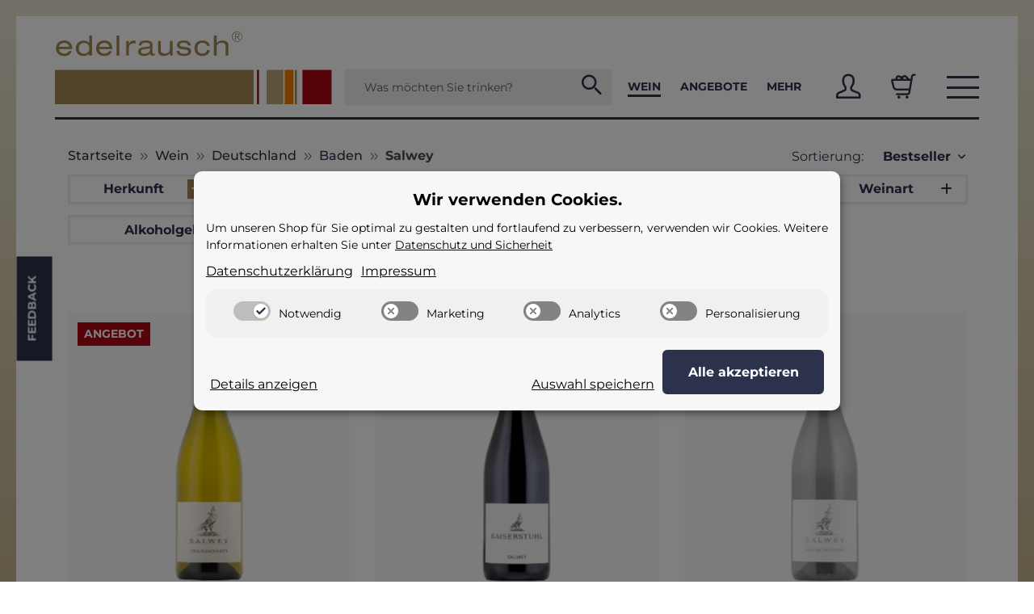

--- FILE ---
content_type: text/html; charset=utf-8
request_url: https://www.edelrausch.de/wein/deutschland/baden/salwey
body_size: 61012
content:
<!DOCTYPE html>
<html lang="de" itemscope itemtype="https://schema.org/CollectionPage">
    
    <head>
<meta name="kk-dropper-io-token" content="6930e945ca14fd2a77e6f648060d0a9d">
<!-- NETZdinge.de Plugin Google Codes v5.7.6:  Google Tag Manager - Allgemein - boc -->
<script type="text/plain" data-service_id="d86cf69a8b82547a94ca3f6a307cf9a6" data-type="application/javascript">
	window.dataLayer = window.dataLayer || [];
	function gtag() { dataLayer.push(arguments); }
	gtag('consent', 'default', { 
		'ad_storage': 'denied', 
		'ad_user_data': 'denied', 
		'ad_personalization': 'denied', 
		'analytics_storage': 'denied', 
		'personalization_storage': 'denied', 
		'functionality_storage': 'denied', 
		'security_storage': 'denied', 
		'wait_for_update': 500
	});
	gtag('set', 'ads_data_redaction', true);
	gtag('set', 'url_passthrough', false);
</script>
<script type="text/plain" data-eucid="google_tag_manager" data-cookietag-category="analytics" data-cookietag-name="Google Tag Manager" data-cookietag-description="Analyse von Nutzererfahrungen zur Verbesserung Ihres Einkaufserlebnisses" data-cookietag-cookies="" data-service_id="1d3c65b2b03ef35e14df6b163ea3a1f6" data-type="application/javascript">(function(w,d,s,l,i){w[l]=w[l]||[];w[l].push({'gtm.start':
new Date().getTime(),event:'gtm.js'});var f=d.getElementsByTagName(s)[0],
j=d.createElement(s),dl=l!='dataLayer'?'&l='+l:'';j.async=true;j.src=
'//www.googletagmanager.com/gtm.js?id='+i+dl;f.parentNode.insertBefore(j,f);
})(window,document,'script','dataLayer','GTM-TBC9JRL');</script>

        

                        
                        
                                    
            <meta http-equiv="content-type" content="text/html; charset=utf-8">

            <meta name="description" content="Seit Mitte des 18. Jahrhunderts betreiben die Salweys Weinbau am Kaiserstuhl am Südwest-Zipfel von Baden. Das Weingut liegt mitten Oberrotweil, mit ausgelag">

                        <meta name="viewport" content="width=device-width, initial-scale=1.0">
            <meta http-equiv="X-UA-Compatible" content="IE=edge">
                        
			                        
            <meta name="robots" content="index, follow">


            <meta itemprop="url" content="https://www.edelrausch.de/wein/deutschland/baden/salwey">
            <meta property="og:type" content="product.group">
            <meta property="og:locale" content="de_DE">
            <meta property="og:site_name" content="edelrausch.de Weinversand">
            <meta property="og:title" content="Weine von Salwey · Online Weinversand | edelrausch.de">
            <meta property="og:description" content="Seit Mitte des 18. Jahrhunderts betreiben die Salweys Weinbau am Kaiserstuhl am Südwest-Zipfel von Baden. Das Weingut liegt mitten Oberrotweil, mit ausgelag">
            <meta property="og:url" content="https://www.edelrausch.de/wein/deutschland/baden/salwey">

            <meta name="twitter:title" content="Weine von Salwey · Online Weinversand | edelrausch.de">
            <meta property="twitter:description" content="Seit Mitte des 18. Jahrhunderts betreiben die Salweys Weinbau am Kaiserstuhl am Südwest-Zipfel von Baden. Das Weingut liegt mitten Oberrotweil, mit ausgelag">
            <meta name="twitter:card" content="summary">

                                                                                                                        
                          <meta itemprop="image" content="https://www.edelrausch.de/media/image/category/476/lg/wein-deutschland-baden-salwey.jpg">
              <meta property="og:image" content="https://www.edelrausch.de/media/image/category/476/lg/wein-deutschland-baden-salwey.jpg">
              <meta property="og:image:width" content="350">
              <meta property="og:image:height" content="350">
                    

        <title itemprop="name">Weine von Salwey · Online Weinversand | edelrausch.de</title>

        
            
                            
<style type="text/css" data-dropper-inlined="//www.edelrausch.de/plugins/kk_dropper/drops/Shared/framework.css?v=100.19.10">
._t-center{text-align:center}._t-left{text-align:left}._t-right{text-align:right}._v-middle{vertical-align:middle!important}._v-top{vertical-align:top!important}._v-bottom{vertical-align:bottom!important}._v-baseline{vertical-align:baseline!important}._m-0{margin:0!important}._m-0-top{margin-top:0!important}._m-0-bottom{margin-bottom:0!important}._m-0-right{margin-right:0!important}._m-0-left{margin-left:0!important}._m-025{margin:.25em!important}._m-025-top{margin-top:.25em!important}._m-025-bottom{margin-bottom:.25em!important}._m-025-right{margin-right:.25em!important}._m-025-left{margin-left:.25em!important}._m-05{margin:.5em!important}._m-05-top{margin-top:.5em!important}._m-05-bottom{margin-bottom:.5em!important}._m-05-right{margin-right:.5em!important}._m-05-left{margin-left:.5em!important}._m-075{margin:.75em!important}._m-075-top{margin-top:.75em!important}._m-075-bottom{margin-bottom:.75em!important}._m-075-right{margin-right:.75em!important}._m-075-left{margin-left:.75em!important}._m-1{margin:1em!important}._m-1-top{margin-top:1em!important}._m-1-bottom{margin-bottom:1em!important}._m-1-right{margin-right:1em!important}._m-1-left{margin-left:1em!important}._m-125{margin:1.25em!important}._m-125-top{margin-top:1.25em!important}._m-125-bottom{margin-bottom:1.25em!important}._m-125-right{margin-right:1.25em!important}._m-125-left{margin-left:1.25em!important}._m-15{margin:1.5em!important}._m-15-top{margin-top:1.5em!important}._m-15-bottom{margin-bottom:1.5em!important}._m-15-right{margin-right:1.5em!important}._m-15-left{margin-left:1.5em!important}._m-175{margin:1.75em!important}._m-175-top{margin-top:1.75em!important}._m-175-bottom{margin-bottom:1.75em!important}._m-175-right{margin-right:1.75em!important}._m-175-left{margin-left:1.75em!important}._m-2{margin:2em!important}._m-2-top{margin-top:2em!important}._m-2-bottom{margin-bottom:2em!important}._m-2-right{margin-right:2em!important}._m-2-left{margin-left:2em!important}._m-25{margin:2.5em!important}._m-25-top{margin-top:2.5em!important}._m-25-bottom{margin-bottom:2.5em!important}._m-25-right{margin-right:2.5em!important}._m-25-left{margin-left:2.5em!important}._m-3{margin:3em!important}._m-3-top{margin-top:3em!important}._m-3-bottom{margin-bottom:3em!important}._m-3-right{margin-right:3em!important}._m-3-left{margin-left:3em!important}._m-4{margin:4em!important}._m-4-top{margin-top:4em!important}._m-4-bottom{margin-bottom:4em!important}._m-4-right{margin-right:4em!important}._m-4-left{margin-left:4em!important}._m-5{margin:5em!important}._m-5-top{margin-top:5em!important}._m-5-bottom{margin-bottom:5em!important}._m-5-right{margin-right:5em!important}._m-5-left{margin-left:5em!important}._p-0{padding:0!important}._p-0-top{padding-top:0!important}._p-0-bottom{padding-bottom:0!important}._p-0-right{padding-right:0!important}._p-0-left{padding-left:0!important}._p-025{padding:.25em!important}._p-025-top{padding-top:.25em!important}._p-025-bottom{padding-bottom:.25em!important}._p-025-right{padding-right:.25em!important}._p-025-left{padding-left:.25em!important}._p-05{padding:.5em!important}._p-05-top{padding-top:.5em!important}._p-05-bottom{padding-bottom:.5em!important}._p-05-right{padding-right:.5em!important}._p-05-left{padding-left:.5em!important}._p-075{padding:.75em!important}._p-075-top{padding-top:.75em!important}._p-075-bottom{padding-bottom:.75em!important}._p-075-right{padding-right:.75em!important}._p-075-left{padding-left:.75em!important}._p-1{padding:1em!important}._p-1-top{padding-top:1em!important}._p-1-bottom{padding-bottom:1em!important}._p-1-right{padding-right:1em!important}._p-1-left{padding-left:1em!important}._p-125{padding:1.25em!important}._p-125-top{padding-top:1.25em!important}._p-125-bottom{padding-bottom:1.25em!important}._p-125-right{padding-right:1.25em!important}._p-125-left{padding-left:1.25em!important}._p-15{padding:1.5em!important}._p-15-top{padding-top:1.5em!important}._p-15-bottom{padding-bottom:1.5em!important}._p-15-right{padding-right:1.5em!important}._p-15-left{padding-left:1.5em!important}._p-175{padding:1.75em!important}._p-175-top{padding-top:1.75em!important}._p-175-bottom{padding-bottom:1.75em!important}._p-175-right{padding-right:1.75em!important}._p-175-left{padding-left:1.75em!important}._p-2{padding:2em!important}._p-2-top{padding-top:2em!important}._p-2-bottom{padding-bottom:2em!important}._p-2-right{padding-right:2em!important}._p-2-left{padding-left:2em!important}._p-25{padding:2.5em!important}._p-25-top{padding-top:2.5em!important}._p-25-bottom{padding-bottom:2.5em!important}._p-25-right{padding-right:2.5em!important}._p-25-left{padding-left:2.5em!important}._p-3{padding:3em!important}._p-3-top{padding-top:3em!important}._p-3-bottom{padding-bottom:3em!important}._p-3-right{padding-right:3em!important}._p-3-left{padding-left:3em!important}._p-4{padding:4em!important}._p-4-top{padding-top:4em!important}._p-4-bottom{padding-bottom:4em!important}._p-4-right{padding-right:4em!important}._p-4-left{padding-left:4em!important}._p-5{padding:5em!important}._p-5-top{padding-top:5em!important}._p-5-bottom{padding-bottom:5em!important}._p-5-right{padding-right:5em!important}._p-5-left{padding-left:5em!important}._fs-0{font-size:0!important}._fs-01{font-size:.1em!important}._fs-02{font-size:.2em!important}._fs-03{font-size:.3em!important}._fs-04{font-size:.4em!important}._fs-05{font-size:.5em!important}._fs-06{font-size:.6em!important}._fs-07{font-size:.7em!important}._fs-075{font-size:.75em!important}._fs-08{font-size:.8em!important}._fs-09{font-size:.9em!important}._fs-095{font-size:.95em!important}._fs-1{font-size:1em!important}._fs-11{font-size:1.1em!important}._fs-12{font-size:1.2em!important}._fs-13{font-size:1.3em!important}._fs-14{font-size:1.4em!important}._fs-15{font-size:1.5em!important}._fs-16{font-size:1.6em!important}._fs-17{font-size:1.7em!important}._fs-18{font-size:1.8em!important}._fs-19{font-size:1.9em!important}._fs-2{font-size:2em!important}._fs-25{font-size:2.5em!important}._fs-3{font-size:3em!important}._fs-35{font-size:3.5em!important}._fs-4{font-size:4em!important}._fs-5{font-size:5em!important}._fs-6{font-size:6em!important}._fs-7{font-size:7em!important}._left{float:left!important}._right{float:right!important}._fw-light{font-weight:300!important}._fw-normal{font-weight:400!important}._fw-bold{font-weight:700!important}._fw-heavy{font-weight:800!important}._lh-normal{line-height:normal!important}._lh-0{line-height:0!important}._lh-1{line-height:1!important}._lh-11{line-height:1.1!important}._lh-12{line-height:1.2!important}._lh-13{line-height:1.3!important}._lh-14{line-height:1.4!important}._lh-15{line-height:1.5!important}._lh-2{line-height:1.5!important}._relative{position:relative}._absolute{position:absolute}._static{position:static}._d-block{display:block}._d-inline{display:inline}._d-inline-block{display:inline-block}._d-table{display:table}._d-table-row{display:table-row}._d-table-cell{display:table-cell}._hcenter{display:table;margin-left:auto;margin-right:auto}._br-0{border-radius:0!important}._br-2{border-radius:2px!important}._b-left{border-left:1px solid #ddd!important}._b-right{border-right:1px solid #ddd!important}._b-top{border-top:1px solid #ddd!important}._b-bottom{border-bottom:1px solid #ddd!important}._b-all{border:1px solid #ddd!important}._b-none{border:0 none!important}._c-default{cursor:default!important}._c-pointer{cursor:pointer!important}._click-through{pointer-events:none!important}._o-0{opacity:0!important}._o-01{opacity:.1!important}._o-02{opacity:.2!important}._o-03{opacity:.3!important}._o-04{opacity:.4!important}._o-05{opacity:.5!important}._o-06{opacity:.6!important}._o-07{opacity:.7!important}._o-08{opacity:.8!important}._o-09{opacity:.9!important}._o-1{opacity:1!important}._o-1-hover:hover{opacity:1!important}._w-5{width:5%!important}._w-10{width:10%!important}._w-15{width:15%!important}._w-20{width:20%!important}._w-25{width:25%!important}._w-30{width:30%!important}._w-33{width:33.333333333333333%!important}._w-35{width:35%!important}._w-30{width:30%!important}._w-40{width:40%!important}._w-50{width:50%!important}._w-60{width:60%!important}._w-66{width:66%!important}._w-70{width:70%!important}._w-75{width:75%!important}._w-80{width:80%!important}._w-85{width:85%!important}._w-90{width:90%!important}._w-95{width:95%!important}._w-100{width:100%!important}._dg{display:block;clear:both}._dgw{display:flex;flex-wrap:wrap;flex-direction:row;--dg-units:12;--dg-gap-x:30px;--dg-gap-y:30px}._dg>._dgw{gap:0 var(--dg-gap-x);margin:calc(-1 * var(--dg-gap-y)/ 2) 0}._dgs{--dg-offset:0;--dg-span:var(--dg-units);display:block}._dgw>._dgs{width:calc(((var(--dg-span)/ var(--dg-units)) * 100%) - ((var(--dg-units) - var(--dg-span))/ var(--dg-units)) * var(--dg-gap-x));margin-left:calc(((var(--dg-offset)/ var(--dg-units)) * 100%) + (var(--dg-offset) * (var(--dg-gap-x)/ var(--dg-units))));padding:calc(var(--dg-gap-y)/ 2) 0}._dgb{display:none;width:100%;clear:both}i.kk-icon-svg{display:inline-block;display:inline-flex;align-self:center;line-height:1;align-items:center;position:relative;top:.125em}i.kk-icon-svg>svg{height:1em;fill:currentColor}i.kk-icon-boxed{width:1em;text-align:center}.kk-loader,.kk-loader:after,.kk-loader:before{animation:kk_loader 1s infinite ease-in-out;width:1em;height:4em}.kk-loader{text-indent:-9999em;position:relative;font-size:11px;transform:translateZ(0);animation-delay:-.16s;margin:0 auto;top:50px}.kk-loader:after,.kk-loader:before{position:absolute;top:0;content:''}.kk-loader:before{left:-1.5em;animation-delay:-.32s}.kk-loader:after{left:1.5em}@keyframes kk_loader{0%,100%,80%{box-shadow:0 0;height:4em}40%{box-shadow:0 -2em;height:5em}}.kk-drop-lazy-load-container{position:relative}.kk-drop-lazy-load-container .kk-loader{opacity:.15;position:absolute;left:50%;transform:translateX(-50%) translateZ(0)}
</style>
<style type="text/css" data-dropper-inlined="//www.edelrausch.de/plugins/kk_dropper/drops/KK_ImageBanner/imagebanner.css?v=1.0.7">
.kk-image-banner{display:inline-block;line-height:0;padding:0;margin:0;text-decoration:none;color:inherit;max-width:100%}a.kk-image-banner{cursor:default}a.kk-image-banner[href]{cursor:pointer}.kk-image-banner .kk-image-banner-img{line-height:0}.kk-image-banner .kk-image-banner-img.kk-image-banner-mode-auto{max-width:100%;height:auto}
</style>
<style type="text/css" data-dropper-inlined="//www.edelrausch.de/plugins/kk_dropper/drops/KK_VendorBox/style.css?v=2.0.2">
.kk-vendorbox,.kk-vendorbox *{-moz-box-sizing:border-box;box-sizing:border-box}.kk-vendorbox{--kk-vendorbox-index-colwidth:200px;display:inline-block;width:100%}.kk-vendorbox .kk-vendorbox-vendor{display:inline-block}.kk-vendorbox .kk-vendorbox-vendor-wrapper{display:flex;width:100%;height:100%;align-items:center;justify-content:center}.kk-vendorbox .kk-vendorbox-vendor-image{display:flex;align-items:center;justify-content:center;width:100%;height:100%}.kk-vendorbox-vendor-image img{width:100%;height:100%;object-fit:contain;object-position:center}.kk-vendorbox-slider{white-space:nowrap;overflow:hidden}.kk-vendorbox.display-list .kk-vendorbox-vendor{text-decoration:underline;margin-right:.5em}.kk-vendorbox.display-flat{display:flex;gap:2em;flex-wrap:wrap}.kk-vendorbox.display-index{text-align:left}.kk-vendorbox.display-index .vendor-dictionary-index{font-size:1.8em;display:inline-block;padding-right:.75em;font-weight:700;cursor:pointer;text-align:right}.kk-vendorbox.display-index .vendor-index-group-wrapper ul,.vendor-index-group-wrapper ul li{list-style:none;padding-left:0}.kk-vendorbox.display-index .vendor-index-group-wrapper a{text-decoration:none;margin:.25em 0;display:inline-block;overflow:hidden;white-space:nowrap;text-overflow:ellipsis;max-width:200px}.kk-vendorbox.display-index .vendor-index-groups{display:grid;grid-template-columns:repeat(auto-fill,minmax(var(--kk-vendorbox-index-colwidth),1fr));padding:1.5em 0;gap:1.5em}.kk-vendorbox.display-index .vendor-index-letternav{font-size:1.2em;text-align:center}.kk-vendorbox.display-index .vendor-index-letternav-letter{display:inline-block;cursor:pointer;padding:.5em}
</style>
<style type="text/css" data-dropper-inlined="//www.edelrausch.de/plugins/kk_dropper/integrations/INT_Nova/css/style.css?v=1.1.3">
.int-nova-article-wrapper.product-wrapper{height:auto!important}
</style>
<meta name="kk-dropper-stylesheets" content="">
<link rel="canonical" href="https://www.edelrausch.de/wein/deutschland/baden/salwey">
                    

        

        
            <link rel="icon" href="https://www.edelrausch.de/favicon.ico" sizes="48x48">
            <link rel="icon" href="https://www.edelrausch.de/favicon.svg" sizes="any" type="image/svg+xml">
            <link rel="apple-touch-icon" href="https://www.edelrausch.de/apple-touch-icon.png">
            <link rel="manifest" href="https://www.edelrausch.de/site.webmanifest">
            <meta name="msapplication-TileColor" content="#ffffff">
            <meta name="theme-color" content="#ffffff">
            <meta name="msapplication-TileImage" content="https://www.edelrausch.de/mstile-144x144.png">
        
        
            <meta name="theme-color" content="#1C1D2C">
        

        
                                                    
            <style id="criticalCSS">
                
                    :root{--blue:#007bff;--indigo:#6610f2;--purple:#6f42c1;--pink:#e83e8c;--red:#dc3545;--orange:#fd7e14;--yellow:#ffc107;--green:#28a745;--teal:#20c997;--cyan:#17a2b8;--white:#fff;--gray-dark:#343a40;--primary:#2c324b;--secondary:#5b5b66;--success:#21905d;--info:#5b5b66;--warning:#f19200;--danger:#ad0615;--light:#fafafa;--dark:#455052;--gray:#5b5b66;--gray-light:#fafafa;--gray-medium:#9aa6aa;--gray-dark:#efefef;--gray-darker:#455052;--breakpoint-xs:0;--breakpoint-sm:576px;--breakpoint-md:768px;--breakpoint-lg:992px;--breakpoint-xl:1300px;--font-family-sans-serif:"Montserrat","Helvetica Neue",Helvetica,"Arial Nova",Calibri,Arial,sans-serif;--font-family-monospace:SFMono-Regular,Menlo,Monaco,Consolas,"Liberation Mono","Courier New",monospace}*,:after,:before{box-sizing:border-box}html{-webkit-text-size-adjust:100%;-webkit-tap-highlight-color:rgba(0,0,0,0);font-family:sans-serif;line-height:1.15}article,aside,figcaption,figure,footer,header,hgroup,main,nav,section{display:block}body{background-color:#fff;color:#2c324b;font-family:Montserrat,Helvetica Neue,Helvetica,Arial Nova,Calibri,Arial,sans-serif;font-size:1rem;font-weight:400;line-height:1.5;margin:0;text-align:left}[tabindex="-1"]:focus:not(:focus-visible){outline:0!important}hr{box-sizing:content-box;height:0;overflow:visible}h1,h2,h3,h4,h5,h6,p{margin-bottom:1rem;margin-top:0}abbr[data-original-title],abbr[title]{border-bottom:0;cursor:help;text-decoration:underline;-webkit-text-decoration:underline dotted;text-decoration:underline dotted;-webkit-text-decoration-skip-ink:none;text-decoration-skip-ink:none}address{font-style:normal;line-height:inherit}address,dl,ol,ul{margin-bottom:1rem}dl,ol,ul{margin-top:0}ol ol,ol ul,ul ol,ul ul{margin-bottom:0}dt{font-weight:700}dd{margin-bottom:.5rem;margin-left:0}blockquote{margin:0 0 1rem}b,strong{font-weight:700}small{font-size:80%}sub,sup{font-size:75%;line-height:0;position:relative;vertical-align:baseline}sub{bottom:-.25em}sup{top:-.5em}a{background-color:transparent;color:#2c324b}a,a:hover{text-decoration:none}a:hover{color:#5b5b66}a:not([href]):not([class]),a:not([href]):not([class]):hover{color:inherit;text-decoration:none}code,kbd,pre,samp{font-family:SFMono-Regular,Menlo,Monaco,Consolas,Liberation Mono,Courier New,monospace;font-size:1em}pre{-ms-overflow-style:scrollbar;margin-bottom:1rem;margin-top:0;overflow:auto}figure{margin:0 0 1rem}img{border-style:none}img,svg{vertical-align:middle}svg{overflow:hidden}table{border-collapse:collapse}caption{caption-side:bottom;color:#5b5b66;padding-bottom:.75rem;padding-top:.75rem;text-align:left}th{text-align:inherit;text-align:-webkit-match-parent}label{display:inline-block;margin-bottom:.5rem}button{border-radius:0}button:focus:not(:focus-visible){outline:0}button,input,optgroup,select,textarea{font-family:inherit;font-size:inherit;line-height:inherit;margin:0}button,input{overflow:visible}button,select{text-transform:none}[role=button]{cursor:pointer}select{word-wrap:normal}[type=button],[type=reset],[type=submit],button{-webkit-appearance:button}[type=button]:not(:disabled),[type=reset]:not(:disabled),[type=submit]:not(:disabled),button:not(:disabled){cursor:pointer}[type=button]::-moz-focus-inner,[type=reset]::-moz-focus-inner,[type=submit]::-moz-focus-inner,button::-moz-focus-inner{border-style:none;padding:0}input[type=checkbox],input[type=radio]{box-sizing:border-box;padding:0}textarea{overflow:auto;resize:vertical}fieldset{border:0;margin:0;min-width:0;padding:0}legend{color:inherit;display:block;font-size:1.5rem;line-height:inherit;margin-bottom:.5rem;max-width:100%;padding:0;white-space:normal;width:100%}@media (max-width:1200px){legend{font-size:calc(1.275rem + .3vw)}}progress{vertical-align:baseline}[type=number]::-webkit-inner-spin-button,[type=number]::-webkit-outer-spin-button{height:auto}[type=search]{-webkit-appearance:none;outline-offset:-2px}[type=search]::-webkit-search-decoration{-webkit-appearance:none}::-webkit-file-upload-button{-webkit-appearance:button;font:inherit}output{display:inline-block}summary{cursor:pointer;display:list-item}template{display:none}[hidden]{display:none!important}.img-fluid,.img-thumbnail{height:auto;max-width:100%}.img-thumbnail{background-color:#fff;border:2px solid #dee2e6;border-radius:0;box-shadow:0 1px 2px rgba(0,0,0,.075);padding:.25rem}.figure{display:inline-block}.figure-img{line-height:1;margin-bottom:.5rem}.figure-caption{color:#5b5b66;font-size:90%}code{word-wrap:break-word;color:#e83e8c;font-size:87.5%}a>code{color:inherit}kbd{background-color:#212529;border-radius:0;box-shadow:inset 0 -.1rem 0 rgba(0,0,0,.25);color:#fff;font-size:87.5%;padding:.2rem .4rem}kbd kbd{box-shadow:none;font-size:100%;font-weight:700;padding:0}pre{color:#212529;display:block;font-size:87.5%}pre code{color:inherit;font-size:inherit;word-break:normal}.pre-scrollable{max-height:340px;overflow-y:scroll}.container,.container-fluid,.container-lg,.container-md,.container-sm,.container-xl{margin-left:auto;margin-right:auto;padding-left:1rem;padding-right:1rem;width:100%}@media (min-width:576px){.container,.container-fluid,.container-lg,.container-md,.container-sm,.container-xl{max-width:97vw}}@media (min-width:768px){.container,.container-fluid,.container-lg,.container-md,.container-sm,.container-xl{max-width:720px}}@media (min-width:992px){.container,.container-fluid,.container-lg,.container-md,.container-sm,.container-xl{max-width:960px}}@media (min-width:1300px){.container,.container-fluid,.container-lg,.container-md,.container-sm,.container-xl{max-width:1300px}}.row{display:flex;flex-wrap:wrap;margin-left:-1rem;margin-right:-1rem}.no-gutters{margin-left:0;margin-right:0}.no-gutters>.col,.no-gutters>[class*=col-]{padding-left:0;padding-right:0}.col,.col-1,.col-10,.col-11,.col-12,.col-2,.col-3,.col-4,.col-5,.col-6,.col-7,.col-8,.col-9,.col-auto,.col-lg,.col-lg-1,.col-lg-10,.col-lg-11,.col-lg-12,.col-lg-2,.col-lg-3,.col-lg-4,.col-lg-5,.col-lg-6,.col-lg-7,.col-lg-8,.col-lg-9,.col-lg-auto,.col-md,.col-md-1,.col-md-10,.col-md-11,.col-md-12,.col-md-2,.col-md-3,.col-md-4,.col-md-5,.col-md-6,.col-md-7,.col-md-8,.col-md-9,.col-md-auto,.col-sm,.col-sm-1,.col-sm-10,.col-sm-11,.col-sm-12,.col-sm-2,.col-sm-3,.col-sm-4,.col-sm-5,.col-sm-6,.col-sm-7,.col-sm-8,.col-sm-9,.col-sm-auto,.col-xl,.col-xl-1,.col-xl-10,.col-xl-11,.col-xl-12,.col-xl-2,.col-xl-3,.col-xl-4,.col-xl-5,.col-xl-6,.col-xl-7,.col-xl-8,.col-xl-9,.col-xl-auto{padding-left:1rem;padding-right:1rem;position:relative;width:100%}.col{flex-basis:0;flex-grow:1;max-width:100%}.row-cols-1>*{flex:0 0 100%;max-width:100%}.row-cols-2>*{flex:0 0 50%;max-width:50%}.row-cols-3>*{flex:0 0 33.3333333333%;max-width:33.3333333333%}.row-cols-4>*{flex:0 0 25%;max-width:25%}.row-cols-5>*{flex:0 0 20%;max-width:20%}.row-cols-6>*{flex:0 0 16.6666666667%;max-width:16.6666666667%}.col-auto{flex:0 0 auto;max-width:100%;width:auto}.col-1{flex:0 0 8.33333333%;max-width:8.33333333%}.col-2{flex:0 0 16.66666667%;max-width:16.66666667%}.col-3{flex:0 0 25%;max-width:25%}.col-4{flex:0 0 33.33333333%;max-width:33.33333333%}.col-5{flex:0 0 41.66666667%;max-width:41.66666667%}.col-6{flex:0 0 50%;max-width:50%}.col-7{flex:0 0 58.33333333%;max-width:58.33333333%}.col-8{flex:0 0 66.66666667%;max-width:66.66666667%}.col-9{flex:0 0 75%;max-width:75%}.col-10{flex:0 0 83.33333333%;max-width:83.33333333%}.col-11{flex:0 0 91.66666667%;max-width:91.66666667%}.col-12{flex:0 0 100%;max-width:100%}.order-first{order:-1}.order-last{order:13}.order-0{order:0}.order-1{order:1}.order-2{order:2}.order-3{order:3}.order-4{order:4}.order-5{order:5}.order-6{order:6}.order-7{order:7}.order-8{order:8}.order-9{order:9}.order-10{order:10}.order-11{order:11}.order-12{order:12}.offset-1{margin-left:8.33333333%}.offset-2{margin-left:16.66666667%}.offset-3{margin-left:25%}.offset-4{margin-left:33.33333333%}.offset-5{margin-left:41.66666667%}.offset-6{margin-left:50%}.offset-7{margin-left:58.33333333%}.offset-8{margin-left:66.66666667%}.offset-9{margin-left:75%}.offset-10{margin-left:83.33333333%}.offset-11{margin-left:91.66666667%}@media (min-width:576px){.col-sm{flex-basis:0;flex-grow:1;max-width:100%}.row-cols-sm-1>*{flex:0 0 100%;max-width:100%}.row-cols-sm-2>*{flex:0 0 50%;max-width:50%}.row-cols-sm-3>*{flex:0 0 33.3333333333%;max-width:33.3333333333%}.row-cols-sm-4>*{flex:0 0 25%;max-width:25%}.row-cols-sm-5>*{flex:0 0 20%;max-width:20%}.row-cols-sm-6>*{flex:0 0 16.6666666667%;max-width:16.6666666667%}.col-sm-auto{flex:0 0 auto;max-width:100%;width:auto}.col-sm-1{flex:0 0 8.33333333%;max-width:8.33333333%}.col-sm-2{flex:0 0 16.66666667%;max-width:16.66666667%}.col-sm-3{flex:0 0 25%;max-width:25%}.col-sm-4{flex:0 0 33.33333333%;max-width:33.33333333%}.col-sm-5{flex:0 0 41.66666667%;max-width:41.66666667%}.col-sm-6{flex:0 0 50%;max-width:50%}.col-sm-7{flex:0 0 58.33333333%;max-width:58.33333333%}.col-sm-8{flex:0 0 66.66666667%;max-width:66.66666667%}.col-sm-9{flex:0 0 75%;max-width:75%}.col-sm-10{flex:0 0 83.33333333%;max-width:83.33333333%}.col-sm-11{flex:0 0 91.66666667%;max-width:91.66666667%}.col-sm-12{flex:0 0 100%;max-width:100%}.order-sm-first{order:-1}.order-sm-last{order:13}.order-sm-0{order:0}.order-sm-1{order:1}.order-sm-2{order:2}.order-sm-3{order:3}.order-sm-4{order:4}.order-sm-5{order:5}.order-sm-6{order:6}.order-sm-7{order:7}.order-sm-8{order:8}.order-sm-9{order:9}.order-sm-10{order:10}.order-sm-11{order:11}.order-sm-12{order:12}.offset-sm-0{margin-left:0}.offset-sm-1{margin-left:8.33333333%}.offset-sm-2{margin-left:16.66666667%}.offset-sm-3{margin-left:25%}.offset-sm-4{margin-left:33.33333333%}.offset-sm-5{margin-left:41.66666667%}.offset-sm-6{margin-left:50%}.offset-sm-7{margin-left:58.33333333%}.offset-sm-8{margin-left:66.66666667%}.offset-sm-9{margin-left:75%}.offset-sm-10{margin-left:83.33333333%}.offset-sm-11{margin-left:91.66666667%}}@media (min-width:768px){.col-md{flex-basis:0;flex-grow:1;max-width:100%}.row-cols-md-1>*{flex:0 0 100%;max-width:100%}.row-cols-md-2>*{flex:0 0 50%;max-width:50%}.row-cols-md-3>*{flex:0 0 33.3333333333%;max-width:33.3333333333%}.row-cols-md-4>*{flex:0 0 25%;max-width:25%}.row-cols-md-5>*{flex:0 0 20%;max-width:20%}.row-cols-md-6>*{flex:0 0 16.6666666667%;max-width:16.6666666667%}.col-md-auto{flex:0 0 auto;max-width:100%;width:auto}.col-md-1{flex:0 0 8.33333333%;max-width:8.33333333%}.col-md-2{flex:0 0 16.66666667%;max-width:16.66666667%}.col-md-3{flex:0 0 25%;max-width:25%}.col-md-4{flex:0 0 33.33333333%;max-width:33.33333333%}.col-md-5{flex:0 0 41.66666667%;max-width:41.66666667%}.col-md-6{flex:0 0 50%;max-width:50%}.col-md-7{flex:0 0 58.33333333%;max-width:58.33333333%}.col-md-8{flex:0 0 66.66666667%;max-width:66.66666667%}.col-md-9{flex:0 0 75%;max-width:75%}.col-md-10{flex:0 0 83.33333333%;max-width:83.33333333%}.col-md-11{flex:0 0 91.66666667%;max-width:91.66666667%}.col-md-12{flex:0 0 100%;max-width:100%}.order-md-first{order:-1}.order-md-last{order:13}.order-md-0{order:0}.order-md-1{order:1}.order-md-2{order:2}.order-md-3{order:3}.order-md-4{order:4}.order-md-5{order:5}.order-md-6{order:6}.order-md-7{order:7}.order-md-8{order:8}.order-md-9{order:9}.order-md-10{order:10}.order-md-11{order:11}.order-md-12{order:12}.offset-md-0{margin-left:0}.offset-md-1{margin-left:8.33333333%}.offset-md-2{margin-left:16.66666667%}.offset-md-3{margin-left:25%}.offset-md-4{margin-left:33.33333333%}.offset-md-5{margin-left:41.66666667%}.offset-md-6{margin-left:50%}.offset-md-7{margin-left:58.33333333%}.offset-md-8{margin-left:66.66666667%}.offset-md-9{margin-left:75%}.offset-md-10{margin-left:83.33333333%}.offset-md-11{margin-left:91.66666667%}}@media (min-width:992px){.col-lg{flex-basis:0;flex-grow:1;max-width:100%}.row-cols-lg-1>*{flex:0 0 100%;max-width:100%}.row-cols-lg-2>*{flex:0 0 50%;max-width:50%}.row-cols-lg-3>*{flex:0 0 33.3333333333%;max-width:33.3333333333%}.row-cols-lg-4>*{flex:0 0 25%;max-width:25%}.row-cols-lg-5>*{flex:0 0 20%;max-width:20%}.row-cols-lg-6>*{flex:0 0 16.6666666667%;max-width:16.6666666667%}.col-lg-auto{flex:0 0 auto;max-width:100%;width:auto}.col-lg-1{flex:0 0 8.33333333%;max-width:8.33333333%}.col-lg-2{flex:0 0 16.66666667%;max-width:16.66666667%}.col-lg-3{flex:0 0 25%;max-width:25%}.col-lg-4{flex:0 0 33.33333333%;max-width:33.33333333%}.col-lg-5{flex:0 0 41.66666667%;max-width:41.66666667%}.col-lg-6{flex:0 0 50%;max-width:50%}.col-lg-7{flex:0 0 58.33333333%;max-width:58.33333333%}.col-lg-8{flex:0 0 66.66666667%;max-width:66.66666667%}.col-lg-9{flex:0 0 75%;max-width:75%}.col-lg-10{flex:0 0 83.33333333%;max-width:83.33333333%}.col-lg-11{flex:0 0 91.66666667%;max-width:91.66666667%}.col-lg-12{flex:0 0 100%;max-width:100%}.order-lg-first{order:-1}.order-lg-last{order:13}.order-lg-0{order:0}.order-lg-1{order:1}.order-lg-2{order:2}.order-lg-3{order:3}.order-lg-4{order:4}.order-lg-5{order:5}.order-lg-6{order:6}.order-lg-7{order:7}.order-lg-8{order:8}.order-lg-9{order:9}.order-lg-10{order:10}.order-lg-11{order:11}.order-lg-12{order:12}.offset-lg-0{margin-left:0}.offset-lg-1{margin-left:8.33333333%}.offset-lg-2{margin-left:16.66666667%}.offset-lg-3{margin-left:25%}.offset-lg-4{margin-left:33.33333333%}.offset-lg-5{margin-left:41.66666667%}.offset-lg-6{margin-left:50%}.offset-lg-7{margin-left:58.33333333%}.offset-lg-8{margin-left:66.66666667%}.offset-lg-9{margin-left:75%}.offset-lg-10{margin-left:83.33333333%}.offset-lg-11{margin-left:91.66666667%}}@media (min-width:1300px){.col-xl{flex-basis:0;flex-grow:1;max-width:100%}.row-cols-xl-1>*{flex:0 0 100%;max-width:100%}.row-cols-xl-2>*{flex:0 0 50%;max-width:50%}.row-cols-xl-3>*{flex:0 0 33.3333333333%;max-width:33.3333333333%}.row-cols-xl-4>*{flex:0 0 25%;max-width:25%}.row-cols-xl-5>*{flex:0 0 20%;max-width:20%}.row-cols-xl-6>*{flex:0 0 16.6666666667%;max-width:16.6666666667%}.col-xl-auto{flex:0 0 auto;max-width:100%;width:auto}.col-xl-1{flex:0 0 8.33333333%;max-width:8.33333333%}.col-xl-2{flex:0 0 16.66666667%;max-width:16.66666667%}.col-xl-3{flex:0 0 25%;max-width:25%}.col-xl-4{flex:0 0 33.33333333%;max-width:33.33333333%}.col-xl-5{flex:0 0 41.66666667%;max-width:41.66666667%}.col-xl-6{flex:0 0 50%;max-width:50%}.col-xl-7{flex:0 0 58.33333333%;max-width:58.33333333%}.col-xl-8{flex:0 0 66.66666667%;max-width:66.66666667%}.col-xl-9{flex:0 0 75%;max-width:75%}.col-xl-10{flex:0 0 83.33333333%;max-width:83.33333333%}.col-xl-11{flex:0 0 91.66666667%;max-width:91.66666667%}.col-xl-12{flex:0 0 100%;max-width:100%}.order-xl-first{order:-1}.order-xl-last{order:13}.order-xl-0{order:0}.order-xl-1{order:1}.order-xl-2{order:2}.order-xl-3{order:3}.order-xl-4{order:4}.order-xl-5{order:5}.order-xl-6{order:6}.order-xl-7{order:7}.order-xl-8{order:8}.order-xl-9{order:9}.order-xl-10{order:10}.order-xl-11{order:11}.order-xl-12{order:12}.offset-xl-0{margin-left:0}.offset-xl-1{margin-left:8.33333333%}.offset-xl-2{margin-left:16.66666667%}.offset-xl-3{margin-left:25%}.offset-xl-4{margin-left:33.33333333%}.offset-xl-5{margin-left:41.66666667%}.offset-xl-6{margin-left:50%}.offset-xl-7{margin-left:58.33333333%}.offset-xl-8{margin-left:66.66666667%}.offset-xl-9{margin-left:75%}.offset-xl-10{margin-left:83.33333333%}.offset-xl-11{margin-left:91.66666667%}}.nav{display:flex;flex-wrap:wrap;list-style:none;margin-bottom:0;padding-left:0}.nav-link{display:block;padding:.5rem 1rem}.nav-link:focus,.nav-link:hover{text-decoration:none}.nav-link.disabled{color:#5b5b66;cursor:default;pointer-events:none}.nav-tabs{border-bottom:2px solid #dee2e6}.nav-tabs .nav-link{background-color:transparent;border:2px solid transparent;border-top-left-radius:0;border-top-right-radius:0;margin-bottom:-2px}.nav-tabs .nav-link:focus,.nav-tabs .nav-link:hover{border-color:transparent;isolation:isolate}.nav-tabs .nav-link.disabled{background-color:transparent;border-color:transparent;color:#5b5b66}.nav-tabs .nav-item.show .nav-link,.nav-tabs .nav-link.active{background-color:transparent;border-color:#2c324b;color:#2c324b}.nav-tabs .dropdown-menu{border-top-left-radius:0;border-top-right-radius:0;margin-top:-2px}.nav-pills .nav-link{background:none;border:0;border-radius:0}.nav-pills .nav-link.active,.nav-pills .show>.nav-link{background-color:#2c324b;color:#fff}.nav-fill .nav-item,.nav-fill>.nav-link{flex:1 1 auto;text-align:center}.nav-justified .nav-item,.nav-justified>.nav-link{flex-basis:0;flex-grow:1;text-align:center}.tab-content>.tab-pane{display:none}.tab-content>.active{display:block}.navbar{padding:0 1rem;position:relative}.navbar,.navbar .container,.navbar .container-fluid,.navbar .container-lg,.navbar .container-md,.navbar .container-sm,.navbar .container-xl{align-items:center;display:flex;flex-wrap:wrap;justify-content:space-between}.navbar-brand{display:inline-block;font-size:1.25rem;line-height:inherit;margin-right:1rem;padding-bottom:.3125rem;padding-top:.3125rem;white-space:nowrap}.navbar-brand:focus,.navbar-brand:hover{text-decoration:none}.navbar-nav{display:flex;flex-direction:column;list-style:none;margin-bottom:0;padding-left:0}.navbar-nav .nav-link{padding-left:0;padding-right:0}.navbar-nav .dropdown-menu{float:none;position:static}.navbar-text{display:inline-block;padding-bottom:.5rem;padding-top:.5rem}.navbar-collapse{align-items:center;flex-basis:100%;flex-grow:1}.navbar-toggler{background-color:transparent;border:2px solid transparent;border-radius:0;font-size:1.25rem;line-height:1;padding:.25rem .75rem}.navbar-toggler:focus,.navbar-toggler:hover{text-decoration:none}.navbar-toggler-icon{background:50%/100% 100% no-repeat;content:"";display:inline-block;height:1.5em;vertical-align:middle;width:1.5em}.navbar-nav-scroll{max-height:75vh;overflow-y:auto}@media (max-width:575.98px){.navbar-expand-sm>.container,.navbar-expand-sm>.container-fluid,.navbar-expand-sm>.container-lg,.navbar-expand-sm>.container-md,.navbar-expand-sm>.container-sm,.navbar-expand-sm>.container-xl{padding-left:0;padding-right:0}}@media (min-width:576px){.navbar-expand-sm{flex-flow:row nowrap;justify-content:flex-start}.navbar-expand-sm .navbar-nav{flex-direction:row}.navbar-expand-sm .navbar-nav .dropdown-menu{position:absolute}.navbar-expand-sm .navbar-nav .nav-link{padding-left:1.5rem;padding-right:1.5rem}.navbar-expand-sm>.container,.navbar-expand-sm>.container-fluid,.navbar-expand-sm>.container-lg,.navbar-expand-sm>.container-md,.navbar-expand-sm>.container-sm,.navbar-expand-sm>.container-xl{flex-wrap:nowrap}.navbar-expand-sm .navbar-nav-scroll{overflow:visible}.navbar-expand-sm .navbar-collapse{display:flex!important;flex-basis:auto}.navbar-expand-sm .navbar-toggler{display:none}}@media (max-width:767.98px){.navbar-expand-md>.container,.navbar-expand-md>.container-fluid,.navbar-expand-md>.container-lg,.navbar-expand-md>.container-md,.navbar-expand-md>.container-sm,.navbar-expand-md>.container-xl{padding-left:0;padding-right:0}}@media (min-width:768px){.navbar-expand-md{flex-flow:row nowrap;justify-content:flex-start}.navbar-expand-md .navbar-nav{flex-direction:row}.navbar-expand-md .navbar-nav .dropdown-menu{position:absolute}.navbar-expand-md .navbar-nav .nav-link{padding-left:1.5rem;padding-right:1.5rem}.navbar-expand-md>.container,.navbar-expand-md>.container-fluid,.navbar-expand-md>.container-lg,.navbar-expand-md>.container-md,.navbar-expand-md>.container-sm,.navbar-expand-md>.container-xl{flex-wrap:nowrap}.navbar-expand-md .navbar-nav-scroll{overflow:visible}.navbar-expand-md .navbar-collapse{display:flex!important;flex-basis:auto}.navbar-expand-md .navbar-toggler{display:none}}@media (max-width:991.98px){.navbar-expand-lg>.container,.navbar-expand-lg>.container-fluid,.navbar-expand-lg>.container-lg,.navbar-expand-lg>.container-md,.navbar-expand-lg>.container-sm,.navbar-expand-lg>.container-xl{padding-left:0;padding-right:0}}@media (min-width:992px){.navbar-expand-lg{flex-flow:row nowrap;justify-content:flex-start}.navbar-expand-lg .navbar-nav{flex-direction:row}.navbar-expand-lg .navbar-nav .dropdown-menu{position:absolute}.navbar-expand-lg .navbar-nav .nav-link{padding-left:1.5rem;padding-right:1.5rem}.navbar-expand-lg>.container,.navbar-expand-lg>.container-fluid,.navbar-expand-lg>.container-lg,.navbar-expand-lg>.container-md,.navbar-expand-lg>.container-sm,.navbar-expand-lg>.container-xl{flex-wrap:nowrap}.navbar-expand-lg .navbar-nav-scroll{overflow:visible}.navbar-expand-lg .navbar-collapse{display:flex!important;flex-basis:auto}.navbar-expand-lg .navbar-toggler{display:none}}@media (max-width:1299.98px){.navbar-expand-xl>.container,.navbar-expand-xl>.container-fluid,.navbar-expand-xl>.container-lg,.navbar-expand-xl>.container-md,.navbar-expand-xl>.container-sm,.navbar-expand-xl>.container-xl{padding-left:0;padding-right:0}}@media (min-width:1300px){.navbar-expand-xl{flex-flow:row nowrap;justify-content:flex-start}.navbar-expand-xl .navbar-nav{flex-direction:row}.navbar-expand-xl .navbar-nav .dropdown-menu{position:absolute}.navbar-expand-xl .navbar-nav .nav-link{padding-left:1.5rem;padding-right:1.5rem}.navbar-expand-xl>.container,.navbar-expand-xl>.container-fluid,.navbar-expand-xl>.container-lg,.navbar-expand-xl>.container-md,.navbar-expand-xl>.container-sm,.navbar-expand-xl>.container-xl{flex-wrap:nowrap}.navbar-expand-xl .navbar-nav-scroll{overflow:visible}.navbar-expand-xl .navbar-collapse{display:flex!important;flex-basis:auto}.navbar-expand-xl .navbar-toggler{display:none}}.navbar-expand{flex-flow:row nowrap;justify-content:flex-start}.navbar-expand>.container,.navbar-expand>.container-fluid,.navbar-expand>.container-lg,.navbar-expand>.container-md,.navbar-expand>.container-sm,.navbar-expand>.container-xl{padding-left:0;padding-right:0}.navbar-expand .navbar-nav{flex-direction:row}.navbar-expand .navbar-nav .dropdown-menu{position:absolute}.navbar-expand .navbar-nav .nav-link{padding-left:1.5rem;padding-right:1.5rem}.navbar-expand>.container,.navbar-expand>.container-fluid,.navbar-expand>.container-lg,.navbar-expand>.container-md,.navbar-expand>.container-sm,.navbar-expand>.container-xl{flex-wrap:nowrap}.navbar-expand .navbar-nav-scroll{overflow:visible}.navbar-expand .navbar-collapse{display:flex!important;flex-basis:auto}.navbar-expand .navbar-toggler{display:none}.navbar-light .navbar-brand,.navbar-light .navbar-brand:focus,.navbar-light .navbar-brand:hover{color:rgba(0,0,0,.9)}.navbar-light .navbar-nav .nav-link{color:#455052}.navbar-light .navbar-nav .nav-link:focus,.navbar-light .navbar-nav .nav-link:hover{color:#2c324b}.navbar-light .navbar-nav .nav-link.disabled{color:rgba(0,0,0,.3)}.navbar-light .navbar-nav .active>.nav-link,.navbar-light .navbar-nav .nav-link.active,.navbar-light .navbar-nav .nav-link.show,.navbar-light .navbar-nav .show>.nav-link{color:rgba(0,0,0,.9)}.navbar-light .navbar-toggler{border-color:rgba(0,0,0,.1);color:#455052}.navbar-light .navbar-toggler-icon{background-image:url("data:image/svg+xml;charset=utf-8,%3Csvg xmlns='http://www.w3.org/2000/svg' width='30' height='30'%3E%3Cpath stroke='%23455052' stroke-linecap='round' stroke-miterlimit='10' stroke-width='2' d='M4 7h22M4 15h22M4 23h22'/%3E%3C/svg%3E")}.navbar-light .navbar-text{color:#455052}.navbar-light .navbar-text a,.navbar-light .navbar-text a:focus,.navbar-light .navbar-text a:hover{color:rgba(0,0,0,.9)}.navbar-dark .navbar-brand,.navbar-dark .navbar-brand:focus,.navbar-dark .navbar-brand:hover{color:#fff}.navbar-dark .navbar-nav .nav-link{color:hsla(0,0%,100%,.85)}.navbar-dark .navbar-nav .nav-link:focus,.navbar-dark .navbar-nav .nav-link:hover{color:hsla(0,0%,100%,.95)}.navbar-dark .navbar-nav .nav-link.disabled{color:hsla(0,0%,100%,.25)}.navbar-dark .navbar-nav .active>.nav-link,.navbar-dark .navbar-nav .nav-link.active,.navbar-dark .navbar-nav .nav-link.show,.navbar-dark .navbar-nav .show>.nav-link{color:#fff}.navbar-dark .navbar-toggler{border-color:hsla(0,0%,100%,.1);color:hsla(0,0%,100%,.85)}.navbar-dark .navbar-toggler-icon{background-image:url("data:image/svg+xml;charset=utf-8,%3Csvg xmlns='http://www.w3.org/2000/svg' width='30' height='30'%3E%3Cpath stroke='rgba(255, 255, 255, 0.85)' stroke-linecap='round' stroke-miterlimit='10' stroke-width='2' d='M4 7h22M4 15h22M4 23h22'/%3E%3C/svg%3E")}.navbar-dark .navbar-text{color:hsla(0,0%,100%,.85)}.navbar-dark .navbar-text a,.navbar-dark .navbar-text a:focus,.navbar-dark .navbar-text a:hover{color:#fff}.align-baseline{vertical-align:baseline!important}.align-top{vertical-align:top!important}.align-middle{vertical-align:middle!important}.align-bottom{vertical-align:bottom!important}.align-text-bottom{vertical-align:text-bottom!important}.align-text-top{vertical-align:text-top!important}.bg-primary{background-color:#2c324b!important}a.bg-primary:focus,a.bg-primary:hover,button.bg-primary:focus,button.bg-primary:hover{background-color:#191d2b!important}.bg-secondary{background-color:#5b5b66!important}a.bg-secondary:focus,a.bg-secondary:hover,button.bg-secondary:focus,button.bg-secondary:hover{background-color:#43434b!important}.bg-success{background-color:#21905d!important}a.bg-success:focus,a.bg-success:hover,button.bg-success:focus,button.bg-success:hover{background-color:#176742!important}.bg-info{background-color:#5b5b66!important}a.bg-info:focus,a.bg-info:hover,button.bg-info:focus,button.bg-info:hover{background-color:#43434b!important}.bg-warning{background-color:#f19200!important}a.bg-warning:focus,a.bg-warning:hover,button.bg-warning:focus,button.bg-warning:hover{background-color:#be7300!important}.bg-danger{background-color:#ad0615!important}a.bg-danger:focus,a.bg-danger:hover,button.bg-danger:focus,button.bg-danger:hover{background-color:#7c040f!important}.bg-light{background-color:#fafafa!important}a.bg-light:focus,a.bg-light:hover,button.bg-light:focus,button.bg-light:hover{background-color:#e1e1e1!important}.bg-dark{background-color:#455052!important}a.bg-dark:focus,a.bg-dark:hover,button.bg-dark:focus,button.bg-dark:hover{background-color:#2e3536!important}.bg-gray{background-color:#5b5b66!important}a.bg-gray:focus,a.bg-gray:hover,button.bg-gray:focus,button.bg-gray:hover{background-color:#43434b!important}.bg-gray-light{background-color:#fafafa!important}a.bg-gray-light:focus,a.bg-gray-light:hover,button.bg-gray-light:focus,button.bg-gray-light:hover{background-color:#e1e1e1!important}.bg-gray-medium{background-color:#9aa6aa!important}a.bg-gray-medium:focus,a.bg-gray-medium:hover,button.bg-gray-medium:focus,button.bg-gray-medium:hover{background-color:#7e8e93!important}.bg-gray-dark{background-color:#efefef!important}a.bg-gray-dark:focus,a.bg-gray-dark:hover,button.bg-gray-dark:focus,button.bg-gray-dark:hover{background-color:#d6d6d6!important}.bg-gray-darker{background-color:#455052!important}a.bg-gray-darker:focus,a.bg-gray-darker:hover,button.bg-gray-darker:focus,button.bg-gray-darker:hover{background-color:#2e3536!important}.bg-white{background-color:#fff!important}.bg-transparent{background-color:transparent!important}.border{border:2px solid #efefef!important}.border-top{border-top:2px solid #efefef!important}.border-right{border-right:2px solid #efefef!important}.border-bottom{border-bottom:2px solid #efefef!important}.border-left{border-left:2px solid #efefef!important}.border-0{border:0!important}.border-top-0{border-top:0!important}.border-right-0{border-right:0!important}.border-bottom-0{border-bottom:0!important}.border-left-0{border-left:0!important}.border-primary{border-color:#2c324b!important}.border-secondary{border-color:#5b5b66!important}.border-success{border-color:#21905d!important}.border-info{border-color:#5b5b66!important}.border-warning{border-color:#f19200!important}.border-danger{border-color:#ad0615!important}.border-light{border-color:#fafafa!important}.border-dark{border-color:#455052!important}.border-gray{border-color:#5b5b66!important}.border-gray-light{border-color:#fafafa!important}.border-gray-medium{border-color:#9aa6aa!important}.border-gray-dark{border-color:#efefef!important}.border-gray-darker{border-color:#455052!important}.border-white{border-color:#fff!important}.rounded,.rounded-sm{border-radius:0!important}.rounded-top{border-top-left-radius:0!important}.rounded-right,.rounded-top{border-top-right-radius:0!important}.rounded-bottom,.rounded-right{border-bottom-right-radius:0!important}.rounded-bottom,.rounded-left{border-bottom-left-radius:0!important}.rounded-left{border-top-left-radius:0!important}.rounded-lg{border-radius:0!important}.rounded-circle{border-radius:50%!important}.rounded-pill{border-radius:50rem!important}.rounded-0{border-radius:0!important}.clearfix:after{clear:both;content:"";display:block}.d-inline{display:inline!important}.d-table{display:table!important}.d-table-row{display:table-row!important}.d-table-cell{display:table-cell!important}.d-inline-flex{display:inline-flex!important}@media (min-width:576px){.d-sm-none{display:none!important}.d-sm-inline{display:inline!important}.d-sm-inline-block{display:inline-block!important}.d-sm-block{display:block!important}.d-sm-table{display:table!important}.d-sm-table-row{display:table-row!important}.d-sm-table-cell{display:table-cell!important}.d-sm-flex{display:flex!important}.d-sm-inline-flex{display:inline-flex!important}}@media (min-width:768px){.d-md-none{display:none!important}.d-md-inline{display:inline!important}.d-md-inline-block{display:inline-block!important}.d-md-block{display:block!important}.d-md-table{display:table!important}.d-md-table-row{display:table-row!important}.d-md-table-cell{display:table-cell!important}.d-md-flex{display:flex!important}.d-md-inline-flex{display:inline-flex!important}}@media (min-width:992px){.d-lg-none{display:none!important}.d-lg-inline{display:inline!important}.d-lg-inline-block{display:inline-block!important}.d-lg-block{display:block!important}.d-lg-table{display:table!important}.d-lg-table-row{display:table-row!important}.d-lg-table-cell{display:table-cell!important}.d-lg-flex{display:flex!important}.d-lg-inline-flex{display:inline-flex!important}}@media (min-width:1300px){.d-xl-none{display:none!important}.d-xl-inline{display:inline!important}.d-xl-inline-block{display:inline-block!important}.d-xl-block{display:block!important}.d-xl-table{display:table!important}.d-xl-table-row{display:table-row!important}.d-xl-table-cell{display:table-cell!important}.d-xl-flex{display:flex!important}.d-xl-inline-flex{display:inline-flex!important}}@media print{.d-print-none{display:none!important}.d-print-inline{display:inline!important}.d-print-inline-block{display:inline-block!important}.d-print-block{display:block!important}.d-print-table{display:table!important}.d-print-table-row{display:table-row!important}.d-print-table-cell{display:table-cell!important}.d-print-flex{display:flex!important}.d-print-inline-flex{display:inline-flex!important}}.embed-responsive{display:block;overflow:hidden;padding:0;position:relative;width:100%}.embed-responsive:before{content:"";display:block}.embed-responsive .embed-responsive-item,.embed-responsive embed,.embed-responsive iframe,.embed-responsive object,.embed-responsive video{border:0;bottom:0;height:100%;left:0;position:absolute;top:0;width:100%}.embed-responsive-21by9:before{padding-top:42.85714286%}.embed-responsive-16by9:before{padding-top:56.25%}.embed-responsive-4by3:before{padding-top:75%}.embed-responsive-1by1:before{padding-top:100%}.flex-row{flex-direction:row!important}.flex-column-reverse{flex-direction:column-reverse!important}.flex-wrap{flex-wrap:wrap!important}.flex-nowrap{flex-wrap:nowrap!important}.flex-wrap-reverse{flex-wrap:wrap-reverse!important}.flex-fill{flex:1 1 auto!important}.flex-grow-0{flex-grow:0!important}.flex-grow-1{flex-grow:1!important}.flex-shrink-0{flex-shrink:0!important}.flex-shrink-1{flex-shrink:1!important}.justify-content-end{justify-content:flex-end!important}.justify-content-center{justify-content:center!important}.justify-content-between{justify-content:space-between!important}.justify-content-around{justify-content:space-around!important}.align-items-start{align-items:flex-start!important}.align-items-end{align-items:flex-end!important}.align-items-center{align-items:center!important}.align-items-baseline{align-items:baseline!important}.align-items-stretch{align-items:stretch!important}.align-content-start{align-content:flex-start!important}.align-content-end{align-content:flex-end!important}.align-content-center{align-content:center!important}.align-content-between{align-content:space-between!important}.align-content-around{align-content:space-around!important}.align-content-stretch{align-content:stretch!important}.align-self-auto{align-self:auto!important}.align-self-start{align-self:flex-start!important}.align-self-end{align-self:flex-end!important}.align-self-center{align-self:center!important}.align-self-baseline{align-self:baseline!important}.align-self-stretch{align-self:stretch!important}@media (min-width:576px){.flex-sm-row{flex-direction:row!important}.flex-sm-column{flex-direction:column!important}.flex-sm-row-reverse{flex-direction:row-reverse!important}.flex-sm-column-reverse{flex-direction:column-reverse!important}.flex-sm-wrap{flex-wrap:wrap!important}.flex-sm-nowrap{flex-wrap:nowrap!important}.flex-sm-wrap-reverse{flex-wrap:wrap-reverse!important}.flex-sm-fill{flex:1 1 auto!important}.flex-sm-grow-0{flex-grow:0!important}.flex-sm-grow-1{flex-grow:1!important}.flex-sm-shrink-0{flex-shrink:0!important}.flex-sm-shrink-1{flex-shrink:1!important}.justify-content-sm-start{justify-content:flex-start!important}.justify-content-sm-end{justify-content:flex-end!important}.justify-content-sm-center{justify-content:center!important}.justify-content-sm-between{justify-content:space-between!important}.justify-content-sm-around{justify-content:space-around!important}.align-items-sm-start{align-items:flex-start!important}.align-items-sm-end{align-items:flex-end!important}.align-items-sm-center{align-items:center!important}.align-items-sm-baseline{align-items:baseline!important}.align-items-sm-stretch{align-items:stretch!important}.align-content-sm-start{align-content:flex-start!important}.align-content-sm-end{align-content:flex-end!important}.align-content-sm-center{align-content:center!important}.align-content-sm-between{align-content:space-between!important}.align-content-sm-around{align-content:space-around!important}.align-content-sm-stretch{align-content:stretch!important}.align-self-sm-auto{align-self:auto!important}.align-self-sm-start{align-self:flex-start!important}.align-self-sm-end{align-self:flex-end!important}.align-self-sm-center{align-self:center!important}.align-self-sm-baseline{align-self:baseline!important}.align-self-sm-stretch{align-self:stretch!important}}@media (min-width:768px){.flex-md-row{flex-direction:row!important}.flex-md-column{flex-direction:column!important}.flex-md-row-reverse{flex-direction:row-reverse!important}.flex-md-column-reverse{flex-direction:column-reverse!important}.flex-md-wrap{flex-wrap:wrap!important}.flex-md-nowrap{flex-wrap:nowrap!important}.flex-md-wrap-reverse{flex-wrap:wrap-reverse!important}.flex-md-fill{flex:1 1 auto!important}.flex-md-grow-0{flex-grow:0!important}.flex-md-grow-1{flex-grow:1!important}.flex-md-shrink-0{flex-shrink:0!important}.flex-md-shrink-1{flex-shrink:1!important}.justify-content-md-start{justify-content:flex-start!important}.justify-content-md-end{justify-content:flex-end!important}.justify-content-md-center{justify-content:center!important}.justify-content-md-between{justify-content:space-between!important}.justify-content-md-around{justify-content:space-around!important}.align-items-md-start{align-items:flex-start!important}.align-items-md-end{align-items:flex-end!important}.align-items-md-center{align-items:center!important}.align-items-md-baseline{align-items:baseline!important}.align-items-md-stretch{align-items:stretch!important}.align-content-md-start{align-content:flex-start!important}.align-content-md-end{align-content:flex-end!important}.align-content-md-center{align-content:center!important}.align-content-md-between{align-content:space-between!important}.align-content-md-around{align-content:space-around!important}.align-content-md-stretch{align-content:stretch!important}.align-self-md-auto{align-self:auto!important}.align-self-md-start{align-self:flex-start!important}.align-self-md-end{align-self:flex-end!important}.align-self-md-center{align-self:center!important}.align-self-md-baseline{align-self:baseline!important}.align-self-md-stretch{align-self:stretch!important}}@media (min-width:992px){.flex-lg-row{flex-direction:row!important}.flex-lg-column{flex-direction:column!important}.flex-lg-row-reverse{flex-direction:row-reverse!important}.flex-lg-column-reverse{flex-direction:column-reverse!important}.flex-lg-wrap{flex-wrap:wrap!important}.flex-lg-nowrap{flex-wrap:nowrap!important}.flex-lg-wrap-reverse{flex-wrap:wrap-reverse!important}.flex-lg-fill{flex:1 1 auto!important}.flex-lg-grow-0{flex-grow:0!important}.flex-lg-grow-1{flex-grow:1!important}.flex-lg-shrink-0{flex-shrink:0!important}.flex-lg-shrink-1{flex-shrink:1!important}.justify-content-lg-start{justify-content:flex-start!important}.justify-content-lg-end{justify-content:flex-end!important}.justify-content-lg-center{justify-content:center!important}.justify-content-lg-between{justify-content:space-between!important}.justify-content-lg-around{justify-content:space-around!important}.align-items-lg-start{align-items:flex-start!important}.align-items-lg-end{align-items:flex-end!important}.align-items-lg-center{align-items:center!important}.align-items-lg-baseline{align-items:baseline!important}.align-items-lg-stretch{align-items:stretch!important}.align-content-lg-start{align-content:flex-start!important}.align-content-lg-end{align-content:flex-end!important}.align-content-lg-center{align-content:center!important}.align-content-lg-between{align-content:space-between!important}.align-content-lg-around{align-content:space-around!important}.align-content-lg-stretch{align-content:stretch!important}.align-self-lg-auto{align-self:auto!important}.align-self-lg-start{align-self:flex-start!important}.align-self-lg-end{align-self:flex-end!important}.align-self-lg-center{align-self:center!important}.align-self-lg-baseline{align-self:baseline!important}.align-self-lg-stretch{align-self:stretch!important}}@media (min-width:1300px){.flex-xl-row{flex-direction:row!important}.flex-xl-column{flex-direction:column!important}.flex-xl-row-reverse{flex-direction:row-reverse!important}.flex-xl-column-reverse{flex-direction:column-reverse!important}.flex-xl-wrap{flex-wrap:wrap!important}.flex-xl-nowrap{flex-wrap:nowrap!important}.flex-xl-wrap-reverse{flex-wrap:wrap-reverse!important}.flex-xl-fill{flex:1 1 auto!important}.flex-xl-grow-0{flex-grow:0!important}.flex-xl-grow-1{flex-grow:1!important}.flex-xl-shrink-0{flex-shrink:0!important}.flex-xl-shrink-1{flex-shrink:1!important}.justify-content-xl-start{justify-content:flex-start!important}.justify-content-xl-end{justify-content:flex-end!important}.justify-content-xl-center{justify-content:center!important}.justify-content-xl-between{justify-content:space-between!important}.justify-content-xl-around{justify-content:space-around!important}.align-items-xl-start{align-items:flex-start!important}.align-items-xl-end{align-items:flex-end!important}.align-items-xl-center{align-items:center!important}.align-items-xl-baseline{align-items:baseline!important}.align-items-xl-stretch{align-items:stretch!important}.align-content-xl-start{align-content:flex-start!important}.align-content-xl-end{align-content:flex-end!important}.align-content-xl-center{align-content:center!important}.align-content-xl-between{align-content:space-between!important}.align-content-xl-around{align-content:space-around!important}.align-content-xl-stretch{align-content:stretch!important}.align-self-xl-auto{align-self:auto!important}.align-self-xl-start{align-self:flex-start!important}.align-self-xl-end{align-self:flex-end!important}.align-self-xl-center{align-self:center!important}.align-self-xl-baseline{align-self:baseline!important}.align-self-xl-stretch{align-self:stretch!important}}.float-left{float:left!important}.float-right{float:right!important}.float-none{float:none!important}@media (min-width:576px){.float-sm-left{float:left!important}.float-sm-right{float:right!important}.float-sm-none{float:none!important}}@media (min-width:768px){.float-md-left{float:left!important}.float-md-right{float:right!important}.float-md-none{float:none!important}}@media (min-width:992px){.float-lg-left{float:left!important}.float-lg-right{float:right!important}.float-lg-none{float:none!important}}@media (min-width:1300px){.float-xl-left{float:left!important}.float-xl-right{float:right!important}.float-xl-none{float:none!important}}.user-select-all{-webkit-user-select:all!important;-moz-user-select:all!important;user-select:all!important}.user-select-auto{-webkit-user-select:auto!important;-moz-user-select:auto!important;user-select:auto!important}.user-select-none{-webkit-user-select:none!important;-moz-user-select:none!important;user-select:none!important}.overflow-auto{overflow:auto!important}.overflow-hidden{overflow:hidden!important}.position-static{position:static!important}.position-relative{position:relative!important}.position-absolute{position:absolute!important}.position-fixed{position:fixed!important}.position-sticky{position:sticky!important}.fixed-top{top:0}.fixed-bottom,.fixed-top{left:0;position:fixed;right:0;z-index:1030}.fixed-bottom{bottom:0}@supports (position:sticky){.sticky-top{position:sticky;top:0;z-index:1020}}.sr-only{clip:rect(0,0,0,0);border:0;height:1px;margin:-1px;overflow:hidden;padding:0;position:absolute;white-space:nowrap;width:1px}.sr-only-focusable:active,.sr-only-focusable:focus{clip:auto;height:auto;overflow:visible;position:static;white-space:normal;width:auto}.shadow-sm{box-shadow:0 .125rem .25rem rgba(0,0,0,.075)!important}.shadow{box-shadow:0 .5rem 1rem rgba(0,0,0,.15)!important}.shadow-lg{box-shadow:0 1rem 3rem rgba(0,0,0,.175)!important}.shadow-none{box-shadow:none!important}.w-25{width:25%!important}.w-50{width:50%!important}.w-75{width:75%!important}.w-100{width:100%!important}.w-auto{width:auto!important}.w-20{width:20%!important}.w-40{width:40%!important}.w-60{width:60%!important}.w-80{width:80%!important}.h-25{height:25%!important}.h-50{height:50%!important}.h-75{height:75%!important}.h-100{height:100%!important}.h-auto{height:auto!important}.h-20{height:20%!important}.h-40{height:40%!important}.h-60{height:60%!important}.h-80{height:80%!important}.mw-100{max-width:100%!important}.mh-100{max-height:100%!important}.min-vw-100{min-width:100vw!important}.min-vh-100{min-height:100vh!important}.vw-100{width:100vw!important}.vh-100{height:100vh!important}.m-0{margin:0!important}.mt-0,.my-0{margin-top:0!important}.mr-0,.mx-0{margin-right:0!important}.mb-0,.my-0{margin-bottom:0!important}.ml-0,.mx-0{margin-left:0!important}.m-1{margin:.25rem!important}.mt-1,.my-1{margin-top:.25rem!important}.mr-1,.mx-1{margin-right:.25rem!important}.mb-1,.my-1{margin-bottom:.25rem!important}.ml-1,.mx-1{margin-left:.25rem!important}.m-2{margin:.5rem!important}.mt-2,.my-2{margin-top:.5rem!important}.mr-2,.mx-2{margin-right:.5rem!important}.mb-2,.my-2{margin-bottom:.5rem!important}.ml-2,.mx-2{margin-left:.5rem!important}.m-3{margin:1rem!important}.mt-3,.my-3{margin-top:1rem!important}.mr-3,.mx-3{margin-right:1rem!important}.mb-3,.my-3{margin-bottom:1rem!important}.ml-3,.mx-3{margin-left:1rem!important}.m-4{margin:1.5rem!important}.mt-4,.my-4{margin-top:1.5rem!important}.mr-4,.mx-4{margin-right:1.5rem!important}.mb-4,.my-4{margin-bottom:1.5rem!important}.ml-4,.mx-4{margin-left:1.5rem!important}.m-5{margin:2rem!important}.mt-5,.my-5{margin-top:2rem!important}.mr-5,.mx-5{margin-right:2rem!important}.mb-5,.my-5{margin-bottom:2rem!important}.ml-5,.mx-5{margin-left:2rem!important}.m-6{margin:3rem!important}.mt-6,.my-6{margin-top:3rem!important}.mr-6,.mx-6{margin-right:3rem!important}.mb-6,.my-6{margin-bottom:3rem!important}.ml-6,.mx-6{margin-left:3rem!important}.m-7{margin:4rem!important}.mt-7,.my-7{margin-top:4rem!important}.mr-7,.mx-7{margin-right:4rem!important}.mb-7,.my-7{margin-bottom:4rem!important}.ml-7,.mx-7{margin-left:4rem!important}.m-8{margin:5rem!important}.mt-8,.my-8{margin-top:5rem!important}.mr-8,.mx-8{margin-right:5rem!important}.mb-8,.my-8{margin-bottom:5rem!important}.ml-8,.mx-8{margin-left:5rem!important}.p-0{padding:0!important}.pt-0,.py-0{padding-top:0!important}.pr-0,.px-0{padding-right:0!important}.pb-0,.py-0{padding-bottom:0!important}.pl-0,.px-0{padding-left:0!important}.p-1{padding:.25rem!important}.pt-1,.py-1{padding-top:.25rem!important}.pr-1,.px-1{padding-right:.25rem!important}.pb-1,.py-1{padding-bottom:.25rem!important}.pl-1,.px-1{padding-left:.25rem!important}.p-2{padding:.5rem!important}.pt-2,.py-2{padding-top:.5rem!important}.pr-2,.px-2{padding-right:.5rem!important}.pb-2,.py-2{padding-bottom:.5rem!important}.pl-2,.px-2{padding-left:.5rem!important}.p-3{padding:1rem!important}.pt-3,.py-3{padding-top:1rem!important}.pr-3,.px-3{padding-right:1rem!important}.pb-3,.py-3{padding-bottom:1rem!important}.pl-3,.px-3{padding-left:1rem!important}.p-4{padding:1.5rem!important}.pt-4,.py-4{padding-top:1.5rem!important}.pr-4,.px-4{padding-right:1.5rem!important}.pb-4,.py-4{padding-bottom:1.5rem!important}.pl-4,.px-4{padding-left:1.5rem!important}.p-5{padding:2rem!important}.pt-5,.py-5{padding-top:2rem!important}.pr-5,.px-5{padding-right:2rem!important}.pb-5,.py-5{padding-bottom:2rem!important}.pl-5,.px-5{padding-left:2rem!important}.p-6{padding:3rem!important}.pt-6,.py-6{padding-top:3rem!important}.pr-6,.px-6{padding-right:3rem!important}.pb-6,.py-6{padding-bottom:3rem!important}.pl-6,.px-6{padding-left:3rem!important}.p-7{padding:4rem!important}.pt-7,.py-7{padding-top:4rem!important}.pr-7,.px-7{padding-right:4rem!important}.pb-7,.py-7{padding-bottom:4rem!important}.pl-7,.px-7{padding-left:4rem!important}.p-8{padding:5rem!important}.pt-8,.py-8{padding-top:5rem!important}.pr-8,.px-8{padding-right:5rem!important}.pb-8,.py-8{padding-bottom:5rem!important}.pl-8,.px-8{padding-left:5rem!important}.m-n1{margin:-.25rem!important}.mt-n1,.my-n1{margin-top:-.25rem!important}.mr-n1,.mx-n1{margin-right:-.25rem!important}.mb-n1,.my-n1{margin-bottom:-.25rem!important}.ml-n1,.mx-n1{margin-left:-.25rem!important}.m-n2{margin:-.5rem!important}.mt-n2,.my-n2{margin-top:-.5rem!important}.mr-n2,.mx-n2{margin-right:-.5rem!important}.mb-n2,.my-n2{margin-bottom:-.5rem!important}.ml-n2,.mx-n2{margin-left:-.5rem!important}.m-n3{margin:-1rem!important}.mt-n3,.my-n3{margin-top:-1rem!important}.mr-n3,.mx-n3{margin-right:-1rem!important}.mb-n3,.my-n3{margin-bottom:-1rem!important}.ml-n3,.mx-n3{margin-left:-1rem!important}.m-n4{margin:-1.5rem!important}.mt-n4,.my-n4{margin-top:-1.5rem!important}.mr-n4,.mx-n4{margin-right:-1.5rem!important}.mb-n4,.my-n4{margin-bottom:-1.5rem!important}.ml-n4,.mx-n4{margin-left:-1.5rem!important}.m-n5{margin:-2rem!important}.mt-n5,.my-n5{margin-top:-2rem!important}.mr-n5,.mx-n5{margin-right:-2rem!important}.mb-n5,.my-n5{margin-bottom:-2rem!important}.ml-n5,.mx-n5{margin-left:-2rem!important}.m-n6{margin:-3rem!important}.mt-n6,.my-n6{margin-top:-3rem!important}.mr-n6,.mx-n6{margin-right:-3rem!important}.mb-n6,.my-n6{margin-bottom:-3rem!important}.ml-n6,.mx-n6{margin-left:-3rem!important}.m-n7{margin:-4rem!important}.mt-n7,.my-n7{margin-top:-4rem!important}.mr-n7,.mx-n7{margin-right:-4rem!important}.mb-n7,.my-n7{margin-bottom:-4rem!important}.ml-n7,.mx-n7{margin-left:-4rem!important}.m-n8{margin:-5rem!important}.mt-n8,.my-n8{margin-top:-5rem!important}.mr-n8,.mx-n8{margin-right:-5rem!important}.mb-n8,.my-n8{margin-bottom:-5rem!important}.ml-n8,.mx-n8{margin-left:-5rem!important}.m-auto{margin:auto!important}.mt-auto,.my-auto{margin-top:auto!important}.mr-auto,.mx-auto{margin-right:auto!important}.mb-auto,.my-auto{margin-bottom:auto!important}.ml-auto,.mx-auto{margin-left:auto!important}@media (min-width:576px){.m-sm-0{margin:0!important}.mt-sm-0,.my-sm-0{margin-top:0!important}.mr-sm-0,.mx-sm-0{margin-right:0!important}.mb-sm-0,.my-sm-0{margin-bottom:0!important}.ml-sm-0,.mx-sm-0{margin-left:0!important}.m-sm-1{margin:.25rem!important}.mt-sm-1,.my-sm-1{margin-top:.25rem!important}.mr-sm-1,.mx-sm-1{margin-right:.25rem!important}.mb-sm-1,.my-sm-1{margin-bottom:.25rem!important}.ml-sm-1,.mx-sm-1{margin-left:.25rem!important}.m-sm-2{margin:.5rem!important}.mt-sm-2,.my-sm-2{margin-top:.5rem!important}.mr-sm-2,.mx-sm-2{margin-right:.5rem!important}.mb-sm-2,.my-sm-2{margin-bottom:.5rem!important}.ml-sm-2,.mx-sm-2{margin-left:.5rem!important}.m-sm-3{margin:1rem!important}.mt-sm-3,.my-sm-3{margin-top:1rem!important}.mr-sm-3,.mx-sm-3{margin-right:1rem!important}.mb-sm-3,.my-sm-3{margin-bottom:1rem!important}.ml-sm-3,.mx-sm-3{margin-left:1rem!important}.m-sm-4{margin:1.5rem!important}.mt-sm-4,.my-sm-4{margin-top:1.5rem!important}.mr-sm-4,.mx-sm-4{margin-right:1.5rem!important}.mb-sm-4,.my-sm-4{margin-bottom:1.5rem!important}.ml-sm-4,.mx-sm-4{margin-left:1.5rem!important}.m-sm-5{margin:2rem!important}.mt-sm-5,.my-sm-5{margin-top:2rem!important}.mr-sm-5,.mx-sm-5{margin-right:2rem!important}.mb-sm-5,.my-sm-5{margin-bottom:2rem!important}.ml-sm-5,.mx-sm-5{margin-left:2rem!important}.m-sm-6{margin:3rem!important}.mt-sm-6,.my-sm-6{margin-top:3rem!important}.mr-sm-6,.mx-sm-6{margin-right:3rem!important}.mb-sm-6,.my-sm-6{margin-bottom:3rem!important}.ml-sm-6,.mx-sm-6{margin-left:3rem!important}.m-sm-7{margin:4rem!important}.mt-sm-7,.my-sm-7{margin-top:4rem!important}.mr-sm-7,.mx-sm-7{margin-right:4rem!important}.mb-sm-7,.my-sm-7{margin-bottom:4rem!important}.ml-sm-7,.mx-sm-7{margin-left:4rem!important}.m-sm-8{margin:5rem!important}.mt-sm-8,.my-sm-8{margin-top:5rem!important}.mr-sm-8,.mx-sm-8{margin-right:5rem!important}.mb-sm-8,.my-sm-8{margin-bottom:5rem!important}.ml-sm-8,.mx-sm-8{margin-left:5rem!important}.p-sm-0{padding:0!important}.pt-sm-0,.py-sm-0{padding-top:0!important}.pr-sm-0,.px-sm-0{padding-right:0!important}.pb-sm-0,.py-sm-0{padding-bottom:0!important}.pl-sm-0,.px-sm-0{padding-left:0!important}.p-sm-1{padding:.25rem!important}.pt-sm-1,.py-sm-1{padding-top:.25rem!important}.pr-sm-1,.px-sm-1{padding-right:.25rem!important}.pb-sm-1,.py-sm-1{padding-bottom:.25rem!important}.pl-sm-1,.px-sm-1{padding-left:.25rem!important}.p-sm-2{padding:.5rem!important}.pt-sm-2,.py-sm-2{padding-top:.5rem!important}.pr-sm-2,.px-sm-2{padding-right:.5rem!important}.pb-sm-2,.py-sm-2{padding-bottom:.5rem!important}.pl-sm-2,.px-sm-2{padding-left:.5rem!important}.p-sm-3{padding:1rem!important}.pt-sm-3,.py-sm-3{padding-top:1rem!important}.pr-sm-3,.px-sm-3{padding-right:1rem!important}.pb-sm-3,.py-sm-3{padding-bottom:1rem!important}.pl-sm-3,.px-sm-3{padding-left:1rem!important}.p-sm-4{padding:1.5rem!important}.pt-sm-4,.py-sm-4{padding-top:1.5rem!important}.pr-sm-4,.px-sm-4{padding-right:1.5rem!important}.pb-sm-4,.py-sm-4{padding-bottom:1.5rem!important}.pl-sm-4,.px-sm-4{padding-left:1.5rem!important}.p-sm-5{padding:2rem!important}.pt-sm-5,.py-sm-5{padding-top:2rem!important}.pr-sm-5,.px-sm-5{padding-right:2rem!important}.pb-sm-5,.py-sm-5{padding-bottom:2rem!important}.pl-sm-5,.px-sm-5{padding-left:2rem!important}.p-sm-6{padding:3rem!important}.pt-sm-6,.py-sm-6{padding-top:3rem!important}.pr-sm-6,.px-sm-6{padding-right:3rem!important}.pb-sm-6,.py-sm-6{padding-bottom:3rem!important}.pl-sm-6,.px-sm-6{padding-left:3rem!important}.p-sm-7{padding:4rem!important}.pt-sm-7,.py-sm-7{padding-top:4rem!important}.pr-sm-7,.px-sm-7{padding-right:4rem!important}.pb-sm-7,.py-sm-7{padding-bottom:4rem!important}.pl-sm-7,.px-sm-7{padding-left:4rem!important}.p-sm-8{padding:5rem!important}.pt-sm-8,.py-sm-8{padding-top:5rem!important}.pr-sm-8,.px-sm-8{padding-right:5rem!important}.pb-sm-8,.py-sm-8{padding-bottom:5rem!important}.pl-sm-8,.px-sm-8{padding-left:5rem!important}.m-sm-n1{margin:-.25rem!important}.mt-sm-n1,.my-sm-n1{margin-top:-.25rem!important}.mr-sm-n1,.mx-sm-n1{margin-right:-.25rem!important}.mb-sm-n1,.my-sm-n1{margin-bottom:-.25rem!important}.ml-sm-n1,.mx-sm-n1{margin-left:-.25rem!important}.m-sm-n2{margin:-.5rem!important}.mt-sm-n2,.my-sm-n2{margin-top:-.5rem!important}.mr-sm-n2,.mx-sm-n2{margin-right:-.5rem!important}.mb-sm-n2,.my-sm-n2{margin-bottom:-.5rem!important}.ml-sm-n2,.mx-sm-n2{margin-left:-.5rem!important}.m-sm-n3{margin:-1rem!important}.mt-sm-n3,.my-sm-n3{margin-top:-1rem!important}.mr-sm-n3,.mx-sm-n3{margin-right:-1rem!important}.mb-sm-n3,.my-sm-n3{margin-bottom:-1rem!important}.ml-sm-n3,.mx-sm-n3{margin-left:-1rem!important}.m-sm-n4{margin:-1.5rem!important}.mt-sm-n4,.my-sm-n4{margin-top:-1.5rem!important}.mr-sm-n4,.mx-sm-n4{margin-right:-1.5rem!important}.mb-sm-n4,.my-sm-n4{margin-bottom:-1.5rem!important}.ml-sm-n4,.mx-sm-n4{margin-left:-1.5rem!important}.m-sm-n5{margin:-2rem!important}.mt-sm-n5,.my-sm-n5{margin-top:-2rem!important}.mr-sm-n5,.mx-sm-n5{margin-right:-2rem!important}.mb-sm-n5,.my-sm-n5{margin-bottom:-2rem!important}.ml-sm-n5,.mx-sm-n5{margin-left:-2rem!important}.m-sm-n6{margin:-3rem!important}.mt-sm-n6,.my-sm-n6{margin-top:-3rem!important}.mr-sm-n6,.mx-sm-n6{margin-right:-3rem!important}.mb-sm-n6,.my-sm-n6{margin-bottom:-3rem!important}.ml-sm-n6,.mx-sm-n6{margin-left:-3rem!important}.m-sm-n7{margin:-4rem!important}.mt-sm-n7,.my-sm-n7{margin-top:-4rem!important}.mr-sm-n7,.mx-sm-n7{margin-right:-4rem!important}.mb-sm-n7,.my-sm-n7{margin-bottom:-4rem!important}.ml-sm-n7,.mx-sm-n7{margin-left:-4rem!important}.m-sm-n8{margin:-5rem!important}.mt-sm-n8,.my-sm-n8{margin-top:-5rem!important}.mr-sm-n8,.mx-sm-n8{margin-right:-5rem!important}.mb-sm-n8,.my-sm-n8{margin-bottom:-5rem!important}.ml-sm-n8,.mx-sm-n8{margin-left:-5rem!important}.m-sm-auto{margin:auto!important}.mt-sm-auto,.my-sm-auto{margin-top:auto!important}.mr-sm-auto,.mx-sm-auto{margin-right:auto!important}.mb-sm-auto,.my-sm-auto{margin-bottom:auto!important}.ml-sm-auto,.mx-sm-auto{margin-left:auto!important}}@media (min-width:768px){.m-md-0{margin:0!important}.mt-md-0,.my-md-0{margin-top:0!important}.mr-md-0,.mx-md-0{margin-right:0!important}.mb-md-0,.my-md-0{margin-bottom:0!important}.ml-md-0,.mx-md-0{margin-left:0!important}.m-md-1{margin:.25rem!important}.mt-md-1,.my-md-1{margin-top:.25rem!important}.mr-md-1,.mx-md-1{margin-right:.25rem!important}.mb-md-1,.my-md-1{margin-bottom:.25rem!important}.ml-md-1,.mx-md-1{margin-left:.25rem!important}.m-md-2{margin:.5rem!important}.mt-md-2,.my-md-2{margin-top:.5rem!important}.mr-md-2,.mx-md-2{margin-right:.5rem!important}.mb-md-2,.my-md-2{margin-bottom:.5rem!important}.ml-md-2,.mx-md-2{margin-left:.5rem!important}.m-md-3{margin:1rem!important}.mt-md-3,.my-md-3{margin-top:1rem!important}.mr-md-3,.mx-md-3{margin-right:1rem!important}.mb-md-3,.my-md-3{margin-bottom:1rem!important}.ml-md-3,.mx-md-3{margin-left:1rem!important}.m-md-4{margin:1.5rem!important}.mt-md-4,.my-md-4{margin-top:1.5rem!important}.mr-md-4,.mx-md-4{margin-right:1.5rem!important}.mb-md-4,.my-md-4{margin-bottom:1.5rem!important}.ml-md-4,.mx-md-4{margin-left:1.5rem!important}.m-md-5{margin:2rem!important}.mt-md-5,.my-md-5{margin-top:2rem!important}.mr-md-5,.mx-md-5{margin-right:2rem!important}.mb-md-5,.my-md-5{margin-bottom:2rem!important}.ml-md-5,.mx-md-5{margin-left:2rem!important}.m-md-6{margin:3rem!important}.mt-md-6,.my-md-6{margin-top:3rem!important}.mr-md-6,.mx-md-6{margin-right:3rem!important}.mb-md-6,.my-md-6{margin-bottom:3rem!important}.ml-md-6,.mx-md-6{margin-left:3rem!important}.m-md-7{margin:4rem!important}.mt-md-7,.my-md-7{margin-top:4rem!important}.mr-md-7,.mx-md-7{margin-right:4rem!important}.mb-md-7,.my-md-7{margin-bottom:4rem!important}.ml-md-7,.mx-md-7{margin-left:4rem!important}.m-md-8{margin:5rem!important}.mt-md-8,.my-md-8{margin-top:5rem!important}.mr-md-8,.mx-md-8{margin-right:5rem!important}.mb-md-8,.my-md-8{margin-bottom:5rem!important}.ml-md-8,.mx-md-8{margin-left:5rem!important}.p-md-0{padding:0!important}.pt-md-0,.py-md-0{padding-top:0!important}.pr-md-0,.px-md-0{padding-right:0!important}.pb-md-0,.py-md-0{padding-bottom:0!important}.pl-md-0,.px-md-0{padding-left:0!important}.p-md-1{padding:.25rem!important}.pt-md-1,.py-md-1{padding-top:.25rem!important}.pr-md-1,.px-md-1{padding-right:.25rem!important}.pb-md-1,.py-md-1{padding-bottom:.25rem!important}.pl-md-1,.px-md-1{padding-left:.25rem!important}.p-md-2{padding:.5rem!important}.pt-md-2,.py-md-2{padding-top:.5rem!important}.pr-md-2,.px-md-2{padding-right:.5rem!important}.pb-md-2,.py-md-2{padding-bottom:.5rem!important}.pl-md-2,.px-md-2{padding-left:.5rem!important}.p-md-3{padding:1rem!important}.pt-md-3,.py-md-3{padding-top:1rem!important}.pr-md-3,.px-md-3{padding-right:1rem!important}.pb-md-3,.py-md-3{padding-bottom:1rem!important}.pl-md-3,.px-md-3{padding-left:1rem!important}.p-md-4{padding:1.5rem!important}.pt-md-4,.py-md-4{padding-top:1.5rem!important}.pr-md-4,.px-md-4{padding-right:1.5rem!important}.pb-md-4,.py-md-4{padding-bottom:1.5rem!important}.pl-md-4,.px-md-4{padding-left:1.5rem!important}.p-md-5{padding:2rem!important}.pt-md-5,.py-md-5{padding-top:2rem!important}.pr-md-5,.px-md-5{padding-right:2rem!important}.pb-md-5,.py-md-5{padding-bottom:2rem!important}.pl-md-5,.px-md-5{padding-left:2rem!important}.p-md-6{padding:3rem!important}.pt-md-6,.py-md-6{padding-top:3rem!important}.pr-md-6,.px-md-6{padding-right:3rem!important}.pb-md-6,.py-md-6{padding-bottom:3rem!important}.pl-md-6,.px-md-6{padding-left:3rem!important}.p-md-7{padding:4rem!important}.pt-md-7,.py-md-7{padding-top:4rem!important}.pr-md-7,.px-md-7{padding-right:4rem!important}.pb-md-7,.py-md-7{padding-bottom:4rem!important}.pl-md-7,.px-md-7{padding-left:4rem!important}.p-md-8{padding:5rem!important}.pt-md-8,.py-md-8{padding-top:5rem!important}.pr-md-8,.px-md-8{padding-right:5rem!important}.pb-md-8,.py-md-8{padding-bottom:5rem!important}.pl-md-8,.px-md-8{padding-left:5rem!important}.m-md-n1{margin:-.25rem!important}.mt-md-n1,.my-md-n1{margin-top:-.25rem!important}.mr-md-n1,.mx-md-n1{margin-right:-.25rem!important}.mb-md-n1,.my-md-n1{margin-bottom:-.25rem!important}.ml-md-n1,.mx-md-n1{margin-left:-.25rem!important}.m-md-n2{margin:-.5rem!important}.mt-md-n2,.my-md-n2{margin-top:-.5rem!important}.mr-md-n2,.mx-md-n2{margin-right:-.5rem!important}.mb-md-n2,.my-md-n2{margin-bottom:-.5rem!important}.ml-md-n2,.mx-md-n2{margin-left:-.5rem!important}.m-md-n3{margin:-1rem!important}.mt-md-n3,.my-md-n3{margin-top:-1rem!important}.mr-md-n3,.mx-md-n3{margin-right:-1rem!important}.mb-md-n3,.my-md-n3{margin-bottom:-1rem!important}.ml-md-n3,.mx-md-n3{margin-left:-1rem!important}.m-md-n4{margin:-1.5rem!important}.mt-md-n4,.my-md-n4{margin-top:-1.5rem!important}.mr-md-n4,.mx-md-n4{margin-right:-1.5rem!important}.mb-md-n4,.my-md-n4{margin-bottom:-1.5rem!important}.ml-md-n4,.mx-md-n4{margin-left:-1.5rem!important}.m-md-n5{margin:-2rem!important}.mt-md-n5,.my-md-n5{margin-top:-2rem!important}.mr-md-n5,.mx-md-n5{margin-right:-2rem!important}.mb-md-n5,.my-md-n5{margin-bottom:-2rem!important}.ml-md-n5,.mx-md-n5{margin-left:-2rem!important}.m-md-n6{margin:-3rem!important}.mt-md-n6,.my-md-n6{margin-top:-3rem!important}.mr-md-n6,.mx-md-n6{margin-right:-3rem!important}.mb-md-n6,.my-md-n6{margin-bottom:-3rem!important}.ml-md-n6,.mx-md-n6{margin-left:-3rem!important}.m-md-n7{margin:-4rem!important}.mt-md-n7,.my-md-n7{margin-top:-4rem!important}.mr-md-n7,.mx-md-n7{margin-right:-4rem!important}.mb-md-n7,.my-md-n7{margin-bottom:-4rem!important}.ml-md-n7,.mx-md-n7{margin-left:-4rem!important}.m-md-n8{margin:-5rem!important}.mt-md-n8,.my-md-n8{margin-top:-5rem!important}.mr-md-n8,.mx-md-n8{margin-right:-5rem!important}.mb-md-n8,.my-md-n8{margin-bottom:-5rem!important}.ml-md-n8,.mx-md-n8{margin-left:-5rem!important}.m-md-auto{margin:auto!important}.mt-md-auto,.my-md-auto{margin-top:auto!important}.mr-md-auto,.mx-md-auto{margin-right:auto!important}.mb-md-auto,.my-md-auto{margin-bottom:auto!important}.ml-md-auto,.mx-md-auto{margin-left:auto!important}}@media (min-width:992px){.m-lg-0{margin:0!important}.mt-lg-0,.my-lg-0{margin-top:0!important}.mr-lg-0,.mx-lg-0{margin-right:0!important}.mb-lg-0,.my-lg-0{margin-bottom:0!important}.ml-lg-0,.mx-lg-0{margin-left:0!important}.m-lg-1{margin:.25rem!important}.mt-lg-1,.my-lg-1{margin-top:.25rem!important}.mr-lg-1,.mx-lg-1{margin-right:.25rem!important}.mb-lg-1,.my-lg-1{margin-bottom:.25rem!important}.ml-lg-1,.mx-lg-1{margin-left:.25rem!important}.m-lg-2{margin:.5rem!important}.mt-lg-2,.my-lg-2{margin-top:.5rem!important}.mr-lg-2,.mx-lg-2{margin-right:.5rem!important}.mb-lg-2,.my-lg-2{margin-bottom:.5rem!important}.ml-lg-2,.mx-lg-2{margin-left:.5rem!important}.m-lg-3{margin:1rem!important}.mt-lg-3,.my-lg-3{margin-top:1rem!important}.mr-lg-3,.mx-lg-3{margin-right:1rem!important}.mb-lg-3,.my-lg-3{margin-bottom:1rem!important}.ml-lg-3,.mx-lg-3{margin-left:1rem!important}.m-lg-4{margin:1.5rem!important}.mt-lg-4,.my-lg-4{margin-top:1.5rem!important}.mr-lg-4,.mx-lg-4{margin-right:1.5rem!important}.mb-lg-4,.my-lg-4{margin-bottom:1.5rem!important}.ml-lg-4,.mx-lg-4{margin-left:1.5rem!important}.m-lg-5{margin:2rem!important}.mt-lg-5,.my-lg-5{margin-top:2rem!important}.mr-lg-5,.mx-lg-5{margin-right:2rem!important}.mb-lg-5,.my-lg-5{margin-bottom:2rem!important}.ml-lg-5,.mx-lg-5{margin-left:2rem!important}.m-lg-6{margin:3rem!important}.mt-lg-6,.my-lg-6{margin-top:3rem!important}.mr-lg-6,.mx-lg-6{margin-right:3rem!important}.mb-lg-6,.my-lg-6{margin-bottom:3rem!important}.ml-lg-6,.mx-lg-6{margin-left:3rem!important}.m-lg-7{margin:4rem!important}.mt-lg-7,.my-lg-7{margin-top:4rem!important}.mr-lg-7,.mx-lg-7{margin-right:4rem!important}.mb-lg-7,.my-lg-7{margin-bottom:4rem!important}.ml-lg-7,.mx-lg-7{margin-left:4rem!important}.m-lg-8{margin:5rem!important}.mt-lg-8,.my-lg-8{margin-top:5rem!important}.mr-lg-8,.mx-lg-8{margin-right:5rem!important}.mb-lg-8,.my-lg-8{margin-bottom:5rem!important}.ml-lg-8,.mx-lg-8{margin-left:5rem!important}.p-lg-0{padding:0!important}.pt-lg-0,.py-lg-0{padding-top:0!important}.pr-lg-0,.px-lg-0{padding-right:0!important}.pb-lg-0,.py-lg-0{padding-bottom:0!important}.pl-lg-0,.px-lg-0{padding-left:0!important}.p-lg-1{padding:.25rem!important}.pt-lg-1,.py-lg-1{padding-top:.25rem!important}.pr-lg-1,.px-lg-1{padding-right:.25rem!important}.pb-lg-1,.py-lg-1{padding-bottom:.25rem!important}.pl-lg-1,.px-lg-1{padding-left:.25rem!important}.p-lg-2{padding:.5rem!important}.pt-lg-2,.py-lg-2{padding-top:.5rem!important}.pr-lg-2,.px-lg-2{padding-right:.5rem!important}.pb-lg-2,.py-lg-2{padding-bottom:.5rem!important}.pl-lg-2,.px-lg-2{padding-left:.5rem!important}.p-lg-3{padding:1rem!important}.pt-lg-3,.py-lg-3{padding-top:1rem!important}.pr-lg-3,.px-lg-3{padding-right:1rem!important}.pb-lg-3,.py-lg-3{padding-bottom:1rem!important}.pl-lg-3,.px-lg-3{padding-left:1rem!important}.p-lg-4{padding:1.5rem!important}.pt-lg-4,.py-lg-4{padding-top:1.5rem!important}.pr-lg-4,.px-lg-4{padding-right:1.5rem!important}.pb-lg-4,.py-lg-4{padding-bottom:1.5rem!important}.pl-lg-4,.px-lg-4{padding-left:1.5rem!important}.p-lg-5{padding:2rem!important}.pt-lg-5,.py-lg-5{padding-top:2rem!important}.pr-lg-5,.px-lg-5{padding-right:2rem!important}.pb-lg-5,.py-lg-5{padding-bottom:2rem!important}.pl-lg-5,.px-lg-5{padding-left:2rem!important}.p-lg-6{padding:3rem!important}.pt-lg-6,.py-lg-6{padding-top:3rem!important}.pr-lg-6,.px-lg-6{padding-right:3rem!important}.pb-lg-6,.py-lg-6{padding-bottom:3rem!important}.pl-lg-6,.px-lg-6{padding-left:3rem!important}.p-lg-7{padding:4rem!important}.pt-lg-7,.py-lg-7{padding-top:4rem!important}.pr-lg-7,.px-lg-7{padding-right:4rem!important}.pb-lg-7,.py-lg-7{padding-bottom:4rem!important}.pl-lg-7,.px-lg-7{padding-left:4rem!important}.p-lg-8{padding:5rem!important}.pt-lg-8,.py-lg-8{padding-top:5rem!important}.pr-lg-8,.px-lg-8{padding-right:5rem!important}.pb-lg-8,.py-lg-8{padding-bottom:5rem!important}.pl-lg-8,.px-lg-8{padding-left:5rem!important}.m-lg-n1{margin:-.25rem!important}.mt-lg-n1,.my-lg-n1{margin-top:-.25rem!important}.mr-lg-n1,.mx-lg-n1{margin-right:-.25rem!important}.mb-lg-n1,.my-lg-n1{margin-bottom:-.25rem!important}.ml-lg-n1,.mx-lg-n1{margin-left:-.25rem!important}.m-lg-n2{margin:-.5rem!important}.mt-lg-n2,.my-lg-n2{margin-top:-.5rem!important}.mr-lg-n2,.mx-lg-n2{margin-right:-.5rem!important}.mb-lg-n2,.my-lg-n2{margin-bottom:-.5rem!important}.ml-lg-n2,.mx-lg-n2{margin-left:-.5rem!important}.m-lg-n3{margin:-1rem!important}.mt-lg-n3,.my-lg-n3{margin-top:-1rem!important}.mr-lg-n3,.mx-lg-n3{margin-right:-1rem!important}.mb-lg-n3,.my-lg-n3{margin-bottom:-1rem!important}.ml-lg-n3,.mx-lg-n3{margin-left:-1rem!important}.m-lg-n4{margin:-1.5rem!important}.mt-lg-n4,.my-lg-n4{margin-top:-1.5rem!important}.mr-lg-n4,.mx-lg-n4{margin-right:-1.5rem!important}.mb-lg-n4,.my-lg-n4{margin-bottom:-1.5rem!important}.ml-lg-n4,.mx-lg-n4{margin-left:-1.5rem!important}.m-lg-n5{margin:-2rem!important}.mt-lg-n5,.my-lg-n5{margin-top:-2rem!important}.mr-lg-n5,.mx-lg-n5{margin-right:-2rem!important}.mb-lg-n5,.my-lg-n5{margin-bottom:-2rem!important}.ml-lg-n5,.mx-lg-n5{margin-left:-2rem!important}.m-lg-n6{margin:-3rem!important}.mt-lg-n6,.my-lg-n6{margin-top:-3rem!important}.mr-lg-n6,.mx-lg-n6{margin-right:-3rem!important}.mb-lg-n6,.my-lg-n6{margin-bottom:-3rem!important}.ml-lg-n6,.mx-lg-n6{margin-left:-3rem!important}.m-lg-n7{margin:-4rem!important}.mt-lg-n7,.my-lg-n7{margin-top:-4rem!important}.mr-lg-n7,.mx-lg-n7{margin-right:-4rem!important}.mb-lg-n7,.my-lg-n7{margin-bottom:-4rem!important}.ml-lg-n7,.mx-lg-n7{margin-left:-4rem!important}.m-lg-n8{margin:-5rem!important}.mt-lg-n8,.my-lg-n8{margin-top:-5rem!important}.mr-lg-n8,.mx-lg-n8{margin-right:-5rem!important}.mb-lg-n8,.my-lg-n8{margin-bottom:-5rem!important}.ml-lg-n8,.mx-lg-n8{margin-left:-5rem!important}.m-lg-auto{margin:auto!important}.mt-lg-auto,.my-lg-auto{margin-top:auto!important}.mr-lg-auto,.mx-lg-auto{margin-right:auto!important}.mb-lg-auto,.my-lg-auto{margin-bottom:auto!important}.ml-lg-auto,.mx-lg-auto{margin-left:auto!important}}@media (min-width:1300px){.m-xl-0{margin:0!important}.mt-xl-0,.my-xl-0{margin-top:0!important}.mr-xl-0,.mx-xl-0{margin-right:0!important}.mb-xl-0,.my-xl-0{margin-bottom:0!important}.ml-xl-0,.mx-xl-0{margin-left:0!important}.m-xl-1{margin:.25rem!important}.mt-xl-1,.my-xl-1{margin-top:.25rem!important}.mr-xl-1,.mx-xl-1{margin-right:.25rem!important}.mb-xl-1,.my-xl-1{margin-bottom:.25rem!important}.ml-xl-1,.mx-xl-1{margin-left:.25rem!important}.m-xl-2{margin:.5rem!important}.mt-xl-2,.my-xl-2{margin-top:.5rem!important}.mr-xl-2,.mx-xl-2{margin-right:.5rem!important}.mb-xl-2,.my-xl-2{margin-bottom:.5rem!important}.ml-xl-2,.mx-xl-2{margin-left:.5rem!important}.m-xl-3{margin:1rem!important}.mt-xl-3,.my-xl-3{margin-top:1rem!important}.mr-xl-3,.mx-xl-3{margin-right:1rem!important}.mb-xl-3,.my-xl-3{margin-bottom:1rem!important}.ml-xl-3,.mx-xl-3{margin-left:1rem!important}.m-xl-4{margin:1.5rem!important}.mt-xl-4,.my-xl-4{margin-top:1.5rem!important}.mr-xl-4,.mx-xl-4{margin-right:1.5rem!important}.mb-xl-4,.my-xl-4{margin-bottom:1.5rem!important}.ml-xl-4,.mx-xl-4{margin-left:1.5rem!important}.m-xl-5{margin:2rem!important}.mt-xl-5,.my-xl-5{margin-top:2rem!important}.mr-xl-5,.mx-xl-5{margin-right:2rem!important}.mb-xl-5,.my-xl-5{margin-bottom:2rem!important}.ml-xl-5,.mx-xl-5{margin-left:2rem!important}.m-xl-6{margin:3rem!important}.mt-xl-6,.my-xl-6{margin-top:3rem!important}.mr-xl-6,.mx-xl-6{margin-right:3rem!important}.mb-xl-6,.my-xl-6{margin-bottom:3rem!important}.ml-xl-6,.mx-xl-6{margin-left:3rem!important}.m-xl-7{margin:4rem!important}.mt-xl-7,.my-xl-7{margin-top:4rem!important}.mr-xl-7,.mx-xl-7{margin-right:4rem!important}.mb-xl-7,.my-xl-7{margin-bottom:4rem!important}.ml-xl-7,.mx-xl-7{margin-left:4rem!important}.m-xl-8{margin:5rem!important}.mt-xl-8,.my-xl-8{margin-top:5rem!important}.mr-xl-8,.mx-xl-8{margin-right:5rem!important}.mb-xl-8,.my-xl-8{margin-bottom:5rem!important}.ml-xl-8,.mx-xl-8{margin-left:5rem!important}.p-xl-0{padding:0!important}.pt-xl-0,.py-xl-0{padding-top:0!important}.pr-xl-0,.px-xl-0{padding-right:0!important}.pb-xl-0,.py-xl-0{padding-bottom:0!important}.pl-xl-0,.px-xl-0{padding-left:0!important}.p-xl-1{padding:.25rem!important}.pt-xl-1,.py-xl-1{padding-top:.25rem!important}.pr-xl-1,.px-xl-1{padding-right:.25rem!important}.pb-xl-1,.py-xl-1{padding-bottom:.25rem!important}.pl-xl-1,.px-xl-1{padding-left:.25rem!important}.p-xl-2{padding:.5rem!important}.pt-xl-2,.py-xl-2{padding-top:.5rem!important}.pr-xl-2,.px-xl-2{padding-right:.5rem!important}.pb-xl-2,.py-xl-2{padding-bottom:.5rem!important}.pl-xl-2,.px-xl-2{padding-left:.5rem!important}.p-xl-3{padding:1rem!important}.pt-xl-3,.py-xl-3{padding-top:1rem!important}.pr-xl-3,.px-xl-3{padding-right:1rem!important}.pb-xl-3,.py-xl-3{padding-bottom:1rem!important}.pl-xl-3,.px-xl-3{padding-left:1rem!important}.p-xl-4{padding:1.5rem!important}.pt-xl-4,.py-xl-4{padding-top:1.5rem!important}.pr-xl-4,.px-xl-4{padding-right:1.5rem!important}.pb-xl-4,.py-xl-4{padding-bottom:1.5rem!important}.pl-xl-4,.px-xl-4{padding-left:1.5rem!important}.p-xl-5{padding:2rem!important}.pt-xl-5,.py-xl-5{padding-top:2rem!important}.pr-xl-5,.px-xl-5{padding-right:2rem!important}.pb-xl-5,.py-xl-5{padding-bottom:2rem!important}.pl-xl-5,.px-xl-5{padding-left:2rem!important}.p-xl-6{padding:3rem!important}.pt-xl-6,.py-xl-6{padding-top:3rem!important}.pr-xl-6,.px-xl-6{padding-right:3rem!important}.pb-xl-6,.py-xl-6{padding-bottom:3rem!important}.pl-xl-6,.px-xl-6{padding-left:3rem!important}.p-xl-7{padding:4rem!important}.pt-xl-7,.py-xl-7{padding-top:4rem!important}.pr-xl-7,.px-xl-7{padding-right:4rem!important}.pb-xl-7,.py-xl-7{padding-bottom:4rem!important}.pl-xl-7,.px-xl-7{padding-left:4rem!important}.p-xl-8{padding:5rem!important}.pt-xl-8,.py-xl-8{padding-top:5rem!important}.pr-xl-8,.px-xl-8{padding-right:5rem!important}.pb-xl-8,.py-xl-8{padding-bottom:5rem!important}.pl-xl-8,.px-xl-8{padding-left:5rem!important}.m-xl-n1{margin:-.25rem!important}.mt-xl-n1,.my-xl-n1{margin-top:-.25rem!important}.mr-xl-n1,.mx-xl-n1{margin-right:-.25rem!important}.mb-xl-n1,.my-xl-n1{margin-bottom:-.25rem!important}.ml-xl-n1,.mx-xl-n1{margin-left:-.25rem!important}.m-xl-n2{margin:-.5rem!important}.mt-xl-n2,.my-xl-n2{margin-top:-.5rem!important}.mr-xl-n2,.mx-xl-n2{margin-right:-.5rem!important}.mb-xl-n2,.my-xl-n2{margin-bottom:-.5rem!important}.ml-xl-n2,.mx-xl-n2{margin-left:-.5rem!important}.m-xl-n3{margin:-1rem!important}.mt-xl-n3,.my-xl-n3{margin-top:-1rem!important}.mr-xl-n3,.mx-xl-n3{margin-right:-1rem!important}.mb-xl-n3,.my-xl-n3{margin-bottom:-1rem!important}.ml-xl-n3,.mx-xl-n3{margin-left:-1rem!important}.m-xl-n4{margin:-1.5rem!important}.mt-xl-n4,.my-xl-n4{margin-top:-1.5rem!important}.mr-xl-n4,.mx-xl-n4{margin-right:-1.5rem!important}.mb-xl-n4,.my-xl-n4{margin-bottom:-1.5rem!important}.ml-xl-n4,.mx-xl-n4{margin-left:-1.5rem!important}.m-xl-n5{margin:-2rem!important}.mt-xl-n5,.my-xl-n5{margin-top:-2rem!important}.mr-xl-n5,.mx-xl-n5{margin-right:-2rem!important}.mb-xl-n5,.my-xl-n5{margin-bottom:-2rem!important}.ml-xl-n5,.mx-xl-n5{margin-left:-2rem!important}.m-xl-n6{margin:-3rem!important}.mt-xl-n6,.my-xl-n6{margin-top:-3rem!important}.mr-xl-n6,.mx-xl-n6{margin-right:-3rem!important}.mb-xl-n6,.my-xl-n6{margin-bottom:-3rem!important}.ml-xl-n6,.mx-xl-n6{margin-left:-3rem!important}.m-xl-n7{margin:-4rem!important}.mt-xl-n7,.my-xl-n7{margin-top:-4rem!important}.mr-xl-n7,.mx-xl-n7{margin-right:-4rem!important}.mb-xl-n7,.my-xl-n7{margin-bottom:-4rem!important}.ml-xl-n7,.mx-xl-n7{margin-left:-4rem!important}.m-xl-n8{margin:-5rem!important}.mt-xl-n8,.my-xl-n8{margin-top:-5rem!important}.mr-xl-n8,.mx-xl-n8{margin-right:-5rem!important}.mb-xl-n8,.my-xl-n8{margin-bottom:-5rem!important}.ml-xl-n8,.mx-xl-n8{margin-left:-5rem!important}.m-xl-auto{margin:auto!important}.mt-xl-auto,.my-xl-auto{margin-top:auto!important}.mr-xl-auto,.mx-xl-auto{margin-right:auto!important}.mb-xl-auto,.my-xl-auto{margin-bottom:auto!important}.ml-xl-auto,.mx-xl-auto{margin-left:auto!important}}.stretched-link:after{background-color:transparent;bottom:0;content:"";left:0;pointer-events:auto;position:absolute;right:0;top:0;z-index:1}.text-monospace{font-family:SFMono-Regular,Menlo,Monaco,Consolas,Liberation Mono,Courier New,monospace!important}.text-justify{text-align:justify!important}.text-wrap{white-space:normal!important}.text-nowrap{white-space:nowrap!important}.text-truncate{overflow:hidden;text-overflow:ellipsis;white-space:nowrap}.text-left{text-align:left!important}.text-right{text-align:right!important}.text-center{text-align:center!important}@media (min-width:576px){.text-sm-left{text-align:left!important}.text-sm-right{text-align:right!important}.text-sm-center{text-align:center!important}}@media (min-width:768px){.text-md-left{text-align:left!important}.text-md-right{text-align:right!important}.text-md-center{text-align:center!important}}@media (min-width:992px){.text-lg-left{text-align:left!important}.text-lg-right{text-align:right!important}.text-lg-center{text-align:center!important}}@media (min-width:1300px){.text-xl-left{text-align:left!important}.text-xl-right{text-align:right!important}.text-xl-center{text-align:center!important}}.text-lowercase{text-transform:lowercase!important}.text-uppercase{text-transform:uppercase!important}.text-capitalize{text-transform:capitalize!important}.font-weight-light{font-weight:300!important}.font-weight-lighter{font-weight:200!important}.font-weight-normal{font-weight:400!important}.font-weight-bold{font-weight:700!important}.font-weight-bolder{font-weight:800!important}.font-italic{font-style:italic!important}.text-white{color:#fff!important}.text-primary{color:#2c324b!important}a.text-primary:focus,a.text-primary:hover{color:#10121b!important}.text-secondary{color:#5b5b66!important}a.text-secondary:focus,a.text-secondary:hover{color:#37373e!important}.text-success{color:#21905d!important}a.text-success:focus,a.text-success:hover{color:#135235!important}.text-info{color:#5b5b66!important}a.text-info:focus,a.text-info:hover{color:#37373e!important}.text-warning{color:#f19200!important}a.text-warning:focus,a.text-warning:hover{color:#a56400!important}.text-danger{color:#ad0615!important}a.text-danger:focus,a.text-danger:hover{color:#63030c!important}.text-light{color:#fafafa!important}a.text-light:focus,a.text-light:hover{color:#d4d4d4!important}.text-dark{color:#455052!important}a.text-dark:focus,a.text-dark:hover{color:#222728!important}.text-gray{color:#5b5b66!important}a.text-gray:focus,a.text-gray:hover{color:#37373e!important}.text-gray-light{color:#fafafa!important}a.text-gray-light:focus,a.text-gray-light:hover{color:#d4d4d4!important}.text-gray-medium{color:#9aa6aa!important}a.text-gray-medium:focus,a.text-gray-medium:hover{color:#718186!important}.text-gray-dark{color:#efefef!important}a.text-gray-dark:focus,a.text-gray-dark:hover{color:#c9c9c9!important}.text-gray-darker{color:#455052!important}a.text-gray-darker:focus,a.text-gray-darker:hover{color:#222728!important}.text-body{color:#2c324b!important}.text-muted{color:#5b5b66!important}.text-black-50{color:rgba(0,0,0,.5)!important}.text-white-50{color:hsla(0,0%,100%,.5)!important}.text-hide{background-color:transparent;border:0;color:transparent;font:0/0 a;text-shadow:none}.text-decoration-none{text-decoration:none!important}.text-break{word-wrap:break-word!important;word-break:break-word!important}.text-reset{color:inherit!important}.visible{visibility:visible!important}.invisible{visibility:hidden!important}.pagination-sm .page-item.active .page-link:after,.pagination-sm .page-item.active .page-text:after{left:.375rem;right:.375rem}.pagination-lg .page-item.active .page-link:after,.pagination-lg .page-item.active .page-text:after{left:1.125rem;right:1.125rem}.page-item{position:relative}.page-item.active{font-weight:700}.page-item.active .page-link:after,.page-item.active .page-text:after{border-bottom:4px solid #2c324b;bottom:0;content:"";left:.5625rem;position:absolute;right:.5625rem}@media (min-width:768px){.dropdown-item.page-item{background-color:transparent}}.page-link,.page-text{text-decoration:none}.pagination{align-items:center;justify-content:space-between;margin-bottom:0}@media (min-width:768px){.pagination{justify-content:normal}.pagination .dropdown>.btn{display:none}.pagination .dropdown-menu{border:0;box-shadow:none;display:flex;margin:0;min-width:auto;padding:0;position:static!important;transform:none!important}.pagination .dropdown-item{display:inline-block;padding:0;width:auto}.pagination .dropdown-item.active{background-color:transparent;color:red}.pagination .dropdown-item:hover{background-color:transparent}.pagination .pagination-site{display:none}}@media (max-width:767.98px){.pagination .dropdown-item{padding:0}.pagination .dropdown-item.active .page-link,.pagination .dropdown-item.active .page-text,.pagination .dropdown-item:active .page-link,.pagination .dropdown-item:active .page-text{color:#455052}}.productlist-page-nav{align-items:center}.productlist-page-nav .pagination{margin:0}.productlist-page-nav .displayoptions{margin-bottom:1rem}@media (min-width:768px){.productlist-page-nav .displayoptions{margin-bottom:0}}.productlist-page-nav .displayoptions .btn-group+.btn-group+.btn-group{margin-left:.5rem}.productlist-page-nav .result-option-wrapper{margin-right:.5rem}.productlist-page-nav .productlist-item-info{display:flex;margin-bottom:.5rem;margin-left:auto;margin-right:auto}@media (min-width:768px){.productlist-page-nav .productlist-item-info{margin-bottom:0;margin-right:0}.productlist-page-nav .productlist-item-info.productlist-item-border{border-right:2px solid #efefef;margin-right:1rem;padding-right:1rem}}.productlist-page-nav.productlist-page-nav-header-m{margin-top:3rem}@media (min-width:768px){.productlist-page-nav.productlist-page-nav-header-m{margin-top:2rem}.productlist-page-nav.productlist-page-nav-header-m>.col{margin-top:1rem}}.productlist-page-nav-bottom{margin-bottom:2rem}.pagination-wrapper{align-items:center;border-bottom:1px solid #efefef;border-top:1px solid #efefef;padding-bottom:.5rem;padding-top:.5rem}.pagination-wrapper .pagination-entries{font-weight:700;margin-bottom:1rem}@media (min-width:768px){.pagination-wrapper .pagination-entries{margin-bottom:0}}.pagination-wrapper .pagination-selects{margin-left:auto;margin-top:1rem}@media (min-width:768px){.pagination-wrapper .pagination-selects{margin-left:0;margin-top:0}}.pagination-wrapper .pagination-selects .pagination-selects-entries{margin-bottom:1rem}@media (min-width:768px){.pagination-wrapper .pagination-selects .pagination-selects-entries{margin-bottom:0;margin-right:1rem}}.pagination-no-wrapper{border:0;padding-bottom:0;padding-top:0}.topbar-wrapper{flex-direction:row-reverse;position:relative;z-index:1021}.sticky-header header{position:sticky;top:0}#jtl-nav-wrapper .form-control::-moz-placeholder,#jtl-nav-wrapper .form-control:focus::-moz-placeholder{color:#5b5b66}#jtl-nav-wrapper .form-control::placeholder,#jtl-nav-wrapper .form-control:focus::placeholder{color:#5b5b66}#jtl-nav-wrapper .label-slide .form-group:not(.exclude-from-label-slide):not(.checkbox) label{background:#fff;color:#2c324b}header .dropdown-menu{background-color:#fff;color:#2c324b}header .navbar-brand img{max-width:50vw;-o-object-fit:contain;object-fit:contain}@media (min-width:992px){header #mainNavigation{margin-right:1rem}}@media (max-width:991.98px){header .navbar-brand img{max-width:30vw}header .col,header .dropdown,header .dropleft,header .dropright,header .dropup,header [class*=col-]{position:static}header .navbar-collapse{-webkit-overflow-scrolling:touch;background:#fff;display:block;height:100vh!important;max-width:21.875rem;position:fixed;top:0;transition:all .2s ease-in-out;width:100%;z-index:1050}header .navbar-collapse.mas-header-mobile-links{left:0}header .navbar-collapse.mas-header-mobile-links:not(.show){transform:translateX(-100%)}header .navbar-collapse.mas-header-mobile-rechts{right:0}header .navbar-collapse.mas-header-mobile-rechts:not(.show){transform:translateX(100%)}header .navbar-nav{transition:all .2s ease-in-out}header .navbar-nav .nav-item,header .navbar-nav .nav-link{margin-left:0;margin-right:0;padding:1rem}header .navbar-nav .nav-link{align-items:center;display:flex;justify-content:space-between;margin:-1rem}header .navbar-nav .nav-link:after{content:"\f054"!important;font-family:Font Awesome\ 6 Pro!important;font-size:.75em;font-weight:900;margin-left:.5rem;margin-top:0}header .navbar-nav .nav-item.dropdown>.nav-link>.product-count,header .navbar-nav .nav-item:not(.dropdown) .nav-link:after{display:none}header .navbar-nav .dropdown-menu{box-shadow:none;left:100%;margin:0;padding:0;position:absolute;top:0;width:100%}header .navbar-nav .dropdown-menu:not(.show){display:none}header .navbar-nav .dropdown-body{margin:0}header .navbar-nav .nav{flex-direction:column}header .nav-mobile-header{padding-left:1rem;padding-right:1rem}header .nav-mobile-header>.row{height:3.125rem}header .nav-mobile-header .nav-mobile-header-hr{margin-bottom:0;margin-top:0}header .nav-mobile-body{height:calc(100vh - 3.125rem);height:calc(var(--vh, 1vh)*100 - 3.125rem);overflow-y:auto;position:relative}header .nav-scrollbar-inner{overflow:visible}header .nav-right{font-size:1.25rem}header .nav-right .dropdown-menu{width:100%}}@media (min-width:992px){header .navbar-collapse{height:4.5rem;transition:all .2s ease-in-out}header .navbar-nav>.nav-item>.nav-link{line-height:1.5rem;position:relative;transition:all .2s ease-in-out}header .navbar-nav>.nav-item>.dropdown-menu{box-shadow:inset 0 1rem .5625rem -.75rem rgba(0,0,0,.06);margin-top:-.03125rem;max-height:calc(100vh - 12.5rem);overflow:auto}header .navbar-nav>.nav-item .product-count{display:none}header .navbar-nav>.nav-item .nav{flex-wrap:wrap}header .navbar-nav .nav .nav-link{padding:0}header .navbar-nav .nav .nav-link:after{display:none}header .navbar-nav .dropdown .nav-item{width:100%}header .nav-mobile-body{align-self:flex-start;width:100%}header .nav-scrollbar-inner{width:100%}header .nav-right .nav-link{padding-bottom:1.5rem;padding-top:1.5rem}header .submenu-headline:after{display:none}header .submenu-headline-toplevel{border-bottom:2px solid #efefef;font-size:1.25rem;margin-bottom:1rem}header .submenu-headline-toplevel.active{font-weight:700}header .subcategory-wrapper .categories-recursive-dropdown{box-shadow:none;display:block;position:static!important}header .subcategory-wrapper .categories-recursive-dropdown>.nav{flex-direction:column}header .subcategory-wrapper .categories-recursive-dropdown .categories-recursive-dropdown{margin-left:1rem}header .subcategory-wrapper .categories-recursive-dropdown .nav-link.active{font-weight:700}}header .submenu-headline-image{display:none;margin-bottom:1rem}@media (min-width:992px){header .submenu-headline-image{aspect-ratio:1/1;display:block;height:60%;-o-object-fit:contain;object-fit:contain;width:60%}}header .btn-outline-primary,header .dropdown-item,header .table{color:#2c324b}header .dropdown-item{background-color:transparent}header .dropdown-item:hover{background-color:#fafafa}header .btn-outline-primary:hover{color:#fafafa}@media (min-width:992px){.nav-item-lg-m{margin-bottom:1.5rem;margin-top:1.5rem}}.fixed-search{background-color:#fff;box-shadow:0 .25rem .5rem rgba(0,0,0,.2);padding-bottom:.5rem;padding-top:.5rem}.fixed-search .form-control{background-color:#fff;color:#2c324b}.fixed-search .form-control::-moz-placeholder{color:#2c324b}.fixed-search .form-control::placeholder{color:#2c324b}.main-search .twitter-typeahead{display:flex;flex-grow:1}.form-clear{align-items:center;bottom:8px;color:#2c324b;cursor:pointer;display:flex;height:24px;justify-content:center;position:absolute;right:52px;width:24px;z-index:10}.account-icon-dropdown .account-icon-dropdown-pass{margin-bottom:1rem}.account-icon-dropdown .dropdown-footer{background-color:#fafafa}.account-icon-dropdown .dropdown-footer a{text-decoration:underline}.account-icon-dropdown .account-icon-dropdown-logout{padding-bottom:.5rem}.cart-dropdown-shipping-notice{color:#5b5b66}.is-checkout .navbar,.is-checkout header{height:1.1875rem}@media (min-width:992px){.is-checkout .navbar,.is-checkout header{height:5.625rem}}.is-checkout .fixed-search,.is-checkout .search-form-wrapper-fixed{display:none}@media (max-width:991.98px){.nav-icons{height:1.1875rem}}.search-form-wrapper-fixed{padding-bottom:.5rem;padding-top:.5rem}.slick-slider{-webkit-touch-callout:none;-webkit-tap-highlight-color:transparent;box-sizing:border-box;touch-action:pan-y;-webkit-user-select:none;-moz-user-select:none;user-select:none}.slick-list,.slick-slider{display:block;position:relative}.slick-list{margin:0;overflow:hidden;padding:0}.slick-list:focus{outline:none}.slick-list.dragging{cursor:pointer;cursor:hand}.slick-slider .slick-list,.slick-slider .slick-track{transform:translateZ(0)}.slick-track{display:block;left:0;margin-bottom:2px;margin-left:auto;margin-right:auto;position:relative;top:0}.slick-track:after,.slick-track:before{content:"";display:table}.slick-track:after{clear:both}.slick-loading .slick-track{visibility:hidden}.slick-slide{display:none;float:left;height:100%;min-height:1px}[dir=rtl] .slick-slide{float:right}.slick-slide img{display:block}.slick-slide.slick-loading img{display:none}.slick-slide.dragging img{pointer-events:none}.slick-initialized .slick-slide{display:block}.slick-loading .slick-slide{visibility:hidden}.slick-vertical .slick-slide{border:1px solid transparent;display:block;height:auto}.slick-arrow.slick-hidden{display:none}:root{--vh:1vh}.list-group-dividers{border:0}.topbar-wrapper .list-group{display:flex;list-style-type:none;margin-bottom:0;padding-left:0}.topbar-wrapper .list-group.list-group-horizontal{flex-direction:row}.topbar-wrapper ul.nav{display:flex;flex-direction:row}.fa,.fal,.far,.fas{display:inline-block}.h1,.h2,.h3,.h4,.h5,.h6,.productlist-filter-headline,.sidepanel-left .box-normal .box-normal-link,h1,h2,h3,h4,h5,h6{color:#2c324b;font-family:Montserrat,Helvetica Neue,Helvetica,Arial Nova,Calibri,Arial,sans-serif;font-weight:400;line-height:1.2;margin-bottom:1rem}.h1,h1{font-size:3.125rem}@media (max-width:1200px){.h1,h1{font-size:calc(1.4375rem + 2.25vw)}}.h2,h2{font-size:1.75rem}@media (max-width:1200px){.h2,h2{font-size:calc(1.3rem + .6vw)}}.h3,.productlist-filter-headline,.sidepanel-left .box-normal .box-normal-link,h3{font-size:1.5rem}@media (max-width:1200px){.h3,.productlist-filter-headline,.sidepanel-left .box-normal .box-normal-link,h3{font-size:calc(1.275rem + .3vw)}}.h4,.h5,.h6,h4,h5,h6{font-size:1rem}.btn-skip-to{background:#fff;border:3px solid #2c324b;border-radius:0;color:#2c324b;font-weight:400;font-weight:800;margin:1%;padding:.75rem 1.5rem;position:absolute;text-align:center;text-decoration:none;top:0;transform:scale(0);transition:transform .2s;vertical-align:middle;z-index:1070}.btn-skip-to:focus{transform:scale(1)}.slick-slide a:focus,.slick-slide a:hover{color:#5b5b66;text-decoration:none}.slick-slide a:not([href]):not([class]):focus,.slick-slide a:not([href]):not([class]):hover{color:inherit;text-decoration:none}.banner .img-fluid{width:100%}.label-slide .form-group:not(.exclude-from-label-slide):not(.checkbox) label,.modal{display:none}.carousel-thumbnails .slick-arrow{opacity:0}.slick-dots{align-items:center;display:flex;flex:0 0 100%;font-size:0;height:1rem;justify-content:center;line-height:0;margin:2rem 0 0;padding:0;width:100%}.slick-dots li{list-style-type:none;margin:0 .25rem}.slick-dots li button{background-color:#9aa6aa;border:.125rem solid #9aa6aa;border-radius:50%;height:.75rem;padding:0;transition:all .2s ease-in-out;width:.75rem}.slick-dots li.slick-active button{background-color:#455052;border-color:#455052}.consent-modal:not(.active){display:none}.consent-banner-icon{height:1em;width:1em}.mini>#consent-banner{display:none}html{overflow-y:scroll}.dropdown-menu{display:none}.dropdown-toggle:after{content:"";display:inline-block;margin-left:.5rem}.list-icons,.list-unstyled{list-style:none;padding-left:0}.input-group{align-items:stretch;display:flex;flex-wrap:wrap;position:relative;width:100%}.input-group>.form-control{flex:1 1 auto;width:1%}@media (min-width:768px){.container,.container-fluid,.container-lg,.container-md,.container-sm,.container-xl{padding:0 1rem}}@media (max-width:1299.98px){.container,.container-fluid,.container-lg,.container-md,.container-sm,.container-xl{max-width:none!important}}.is-fullwidth .container-fluid-xl{max-width:100%;width:100%}html{min-height:100vh;overflow-x:hidden}.full-width{float:none!important;left:50%!important;margin-left:-50vw!important;margin-right:-50vw!important;padding-bottom:0!important;padding-top:0!important;position:relative;right:50%!important;width:100vw!important}#header-top-bar,#main-wrapper,header{background:#fff;display:block}.nav-dividers .nav-item{position:relative}.nav-dividers .nav-item:not(:last-child):after{border-right:.0625rem solid;content:"";height:calc(100% - 1rem);position:absolute;right:0;top:.5rem}.nav-link{text-decoration:none}.nav-scrollbar{align-items:center;display:flex;overflow:hidden}.nav-scrollbar .nav,.nav-scrollbar .navbar-nav{flex-wrap:nowrap}.nav-scrollbar .nav-item{white-space:nowrap}.nav-scrollbar-inner{align-self:flex-start;overflow-x:auto;padding-bottom:1.5rem}#shop-nav{align-items:center;flex-shrink:0;margin-left:auto}@media (min-width:992px){#shop-nav>.nav-item>.nav-link{padding:.903rem .7rem}}@media (max-width:991.98px){#shop-nav>.nav-item>.nav-link{padding:.5rem}}@media (max-width:575.98px){#shop-nav>.nav-item>.nav-link{padding:.5rem 1.3888888889vw}}.has-left-sidebar .breadcrumb-container{padding-left:0;padding-right:0}.breadcrumb{background-color:transparent;border-radius:0;display:flex;flex-wrap:wrap;list-style:none;margin-bottom:0;padding:.5rem 0}.breadcrumb-item{display:none}@media (min-width:768px){.breadcrumb-item{display:flex}}.breadcrumb-item.first{padding-left:0}.breadcrumb-item+.breadcrumb-item{padding-left:.5rem}.breadcrumb-item+.breadcrumb-item:before{color:#5b5b66;content:"/";display:inline-block;font-family:Font Awesome\ 6 Pro;font-weight:400;line-height:1.6;padding-right:.5rem}.breadcrumb-item.active{color:#455052;font-weight:700}.breadcrumb-item.first:before{display:none}.breadcrumb-arrow{display:flex}@media (min-width:768px){.breadcrumb-arrow{display:none}}.breadcrumb-arrow:first-child:before{content:"\f053"!important;font-family:Font Awesome\ 6 Pro!important;font-weight:900;margin-right:6px}.breadcrumb-arrow:not(:first-child){padding-left:0}.breadcrumb-arrow:not(:first-child):before{content:none}.breadcrumb-wrapper{margin-bottom:2rem}@media (min-width:992px){.breadcrumb-wrapper{border-color:#9aa6aa;border-style:solid;border-width:2px 0}}.breadcrumb{font-size:.8125rem}.breadcrumb a{text-decoration:none}.breadcrumb-back{border-right:2px solid #9aa6aa;margin-right:1rem;padding-right:1rem}.hr-sect{align-items:center;color:#2c324b;display:flex;flex-basis:100%;font-family:Montserrat,Helvetica Neue,Helvetica,Arial Nova,Calibri,Arial,sans-serif;font-size:1.75rem;justify-content:center;margin:8px 0}.hr-sect:before{margin:0 30px 0 0}.hr-sect:after{margin:0 0 0 30px}.hr-sect:after,.hr-sect:before{background:#efefef;content:"";flex-grow:1;font-size:0;height:1px;line-height:0}.hr-sect a{border-bottom:.375rem solid transparent;font-weight:700;text-decoration:none}@media (max-width:991.98px){.hr-sect{border-bottom:1px solid #efefef;border-top:1px solid #efefef;margin:15px 0;padding:15px 0;text-align:center}.hr-sect:after,.hr-sect:before{flex-grow:unset;margin:0}.hr-sect a{border-bottom:none;margin:auto}}.slick-slider-other.is-not-opc{margin-bottom:2rem}.slick-slider-other.is-not-opc .carousel{margin-bottom:1.5rem}.slick-slider-other .slick-slider-other-container{padding-left:0;padding-right:0}@media (min-width:768px){.slick-slider-other .slick-slider-other-container{padding-left:1rem;padding-right:1rem}}.slick-slider-other .hr-sect{margin-bottom:2rem}#header-top-bar{flex-direction:row-reverse;position:relative;z-index:1021}#header-top-bar,header{background-color:#fff}.img-aspect-ratio{height:auto;width:100%}header{box-shadow:0 1rem .5625rem -.75rem rgba(0,0,0,.06);position:relative;z-index:1020}header .navbar{padding:0;position:static}@media (min-width:992px){header{padding-bottom:0}header .navbar-brand{margin-right:3rem}}header .navbar-brand{outline-offset:-2px;outline-width:2px}header .navbar-brand img{height:1.1875rem;width:auto}header .nav-right .dropdown-menu{box-shadow:inset 0 1rem .5625rem -.75rem rgba(0,0,0,.06);margin-top:-.03125rem}@media (min-width:992px){header .navbar-brand{padding-bottom:0;padding-top:0}header .navbar-brand img{height:5.625rem}header .navbar-collapse{height:4.3125rem}header .navbar-nav>.nav-item.dropdown-full{position:static}header .navbar-nav>.nav-item.dropdown-full .dropdown-menu{width:100%}header .navbar-nav>.nav-item>.nav-link{background-color:transparent;line-height:1.5rem;padding:1.5rem;position:relative}header .navbar-nav>.nav-item>.nav-link:focus{outline-offset:-2px;outline-width:2px}header .navbar-nav>.nav-item>.nav-link:hover{background-color:#fafafa}header .navbar-nav>.nav-item .nav{flex-wrap:wrap}header .navbar-nav .nav .nav-link{padding:0}header .navbar-nav .nav .nav-link:after{display:none}header .navbar-nav .dropdown .nav-item{width:100%}header .nav-mobile-body{align-self:flex-start;width:100%}header .nav-scrollbar-inner{width:100%}header .nav-right .nav-link{padding-bottom:1.5rem;padding-top:1.5rem}}.btn{background-color:transparent;border:2px solid transparent;border-radius:0;color:#2c324b;display:inline-block;font-size:1rem;font-weight:400;line-height:1.5;padding:.75rem 1.5rem;text-align:center;-webkit-user-select:none;-moz-user-select:none;user-select:none;vertical-align:middle}.btn.disabled,.btn:disabled{box-shadow:none;opacity:.65}.btn:not(:disabled):not(.disabled).active,.btn:not(:disabled):not(.disabled):active{box-shadow:none}.btn:not(:disabled):not(.disabled).active:focus,.btn:not(:disabled):not(.disabled):active:focus{box-shadow:0 0 0 .2rem rgba(44,50,75,.25)}.form-control{background-clip:padding-box;background-color:#efefef;border:1px solid #efefef;border-radius:0;box-shadow:inset 0 1px 1px rgba(0,0,0,.075);color:#5b5b66;display:block;font-size:1rem;font-weight:400;height:calc(1.5em + 1.5rem + 4px);line-height:1.5;padding:.75rem 1.5rem;transition:border-color .15s ease-in-out,box-shadow .15s ease-in-out;width:100%}@media (prefers-reduced-motion:reduce){.form-control{transition:none}}.square{display:flex;position:relative}.square:before{content:"";display:inline-block;padding-bottom:100%}#product-offer .product-info ul.info-essential{list-style:none;padding-left:0}.price_wrapper .price{display:inline-block}.price_wrapper .bulk-prices{margin-top:1rem}.price_wrapper .bulk-prices .bulk-price{margin-right:.25rem}#product-offer .product-info{border:0}#product-offer .product-info .bordered-top-bottom{border-bottom:1px solid #fafafa;border-top:1px solid #fafafa;padding:1rem}#product-offer .product-info .shortdesc{margin-bottom:1rem}#product-offer .product-info .product-offer{margin-bottom:2rem}#product-offer .product-info .product-offer>.row{margin-bottom:1.5rem}#product-offer .product-info .stock-information{align-items:flex-end}.product-detail .product-actions{align-items:center;display:flex;justify-content:center;position:absolute;right:2rem;top:1rem;z-index:1}.product-detail .product-actions .btn{margin:0 .25rem}#image_wrapper{margin-bottom:3rem}#image_wrapper #gallery{margin-bottom:2rem}#image_wrapper .product-detail-image-topbar,.product-detail .product-thumbnails-wrapper .product-thumbnails{display:none}.flex-row-reverse{flex-direction:row-reverse!important}.flex-column{flex-direction:column!important}.justify-content-start{justify-content:flex-start!important}.collapse:not(.show){display:none}.d-none{display:none!important}.d-block{display:block!important}.d-flex{display:flex!important}.d-inline-block{display:inline-block!important}@media (min-width:992px){.d-lg-none{display:none!important}.d-lg-block{display:block!important}.d-lg-flex{display:flex!important}}@media (min-width:768px){.d-md-none{display:none!important}.d-md-block{display:block!important}.d-md-flex{display:flex!important}.d-md-inline-block{display:inline-block!important}}@media (min-width:992px){.justify-content-lg-end{justify-content:flex-end!important}}.list-gallery{display:flex;flex-direction:column}.list-gallery .second-wrapper{height:100%;left:0;position:absolute;top:0;width:100%}.list-gallery img.second{opacity:0}.form-group{margin-bottom:1rem}.btn-outline-secondary{border-color:#5b5b66;color:#5b5b66}.btn-group{display:inline-flex}.productlist-filter-headline{margin-bottom:1rem;padding-bottom:.5rem}hr{border:0;border-top:2px solid #efefef;margin-bottom:1rem;margin-top:1rem}.badge-circle-1{background-color:#fff}#content{padding-bottom:3rem}#content-wrapper{margin-top:0}#content-wrapper.has-fluid{padding-top:1rem}#content-wrapper:not(.has-fluid){padding-top:2rem}@media (min-width:992px){#content-wrapper:not(.has-fluid){padding-top:4rem}}.account-data-item h2{margin-bottom:0}aside h4{margin-bottom:1rem}aside .card{background-color:transparent;border:none;box-shadow:none}aside .card .card-title{font-size:1.75rem;font-weight:400;margin-bottom:.5rem}aside .card.card-default .card-heading{border-bottom:none;padding-left:0;padding-right:0}aside .card.card-default>.card-heading>.card-title{border-bottom:1px solid #ebebeb;color:#2c324b;font-weight:400;padding:10px 0}aside .card>.card-body{padding:0}aside .card>.card-body .card-title{font-weight:400}aside .nav-panel .nav{flex-wrap:nowrap}aside .nav-panel>.nav>.active>.nav-link{border-bottom:.375rem solid #2c324b;cursor:pointer}aside .nav-panel .active>.nav-link{font-weight:700}aside .nav-panel .nav-link[aria-expanded=true] i.fa-chevron-down{transform:rotate(180deg)}aside .nav-panel .nav-item,aside .nav-panel .nav-link{clear:left}aside .box .dropdown-menu .dropdown-item,aside .box .nav a,aside .box .nav-link{text-decoration:none;white-space:normal}aside .box .nav-link{padding-left:0;padding-right:0}aside .box .snippets-categories-nav-link-child{padding-left:.5rem;padding-right:.5rem}aside .box-monthlynews a .value{text-decoration:underline}aside .box-monthlynews a .value:hover{text-decoration:none}.box-categories .dropdown .collapse,.box-linkgroup .dropdown .collapse{background:#fafafa}.box-categories .nav-link{cursor:pointer}.box_login .register{text-decoration:underline}.box_login .register:hover{text-decoration:none}.box_login .register .fa{color:#2c324b}.box_login .resetpw{text-decoration:underline}.box_login .resetpw:hover{text-decoration:none}.jqcloud-word.w0{color:#808493;font-size:70%}.jqcloud-word.w1{color:#707485;font-size:100%}.jqcloud-word.w2{color:#5f6376;font-size:130%}.jqcloud-word.w3{color:#4e5368;font-size:160%}.jqcloud-word.w4{color:#3d4259;font-size:190%}.jqcloud-word.w5{color:#2c324b;font-size:220%}.jqcloud-word.w6{color:#282e45;font-size:250%}.jqcloud-word.w7{color:#252a3f;font-size:280%}.jqcloud{line-height:normal;overflow:hidden;position:relative}.jqcloud-word a{color:inherit!important;font-size:inherit!important;text-decoration:none!important}.jqcloud-word a:hover{color:#5b5b66!important}.searchcloud{height:200px;width:100%}#footer-boxes .card{background:transparent;border:0}#footer-boxes .card a{text-decoration:none}@media (min-width:768px){.box-normal{margin-bottom:1.5rem}}.box-normal .box-normal-link{font-weight:700;margin-bottom:.5rem;text-decoration:none}@media (min-width:768px){.box-normal .box-normal-link{display:none}}.box-normal-hr{display:flex;margin-bottom:1rem;margin-top:1rem}@media (min-width:768px){.box-normal-hr{display:none}}.box-last-seen .box-last-seen-item{margin-bottom:1rem}.box-nav-item{margin-top:.5rem}@media (min-width:768px){.box-nav-item{margin-top:0}}.box-login .box-login-resetpw{display:block;margin-bottom:.5rem;padding-left:0;padding-right:0}.box-slider{margin-bottom:1.5rem}.box-link-wrapper{align-items:center;display:flex}.box-link-wrapper i.snippets-filter-item-icon-right{color:#5b5b66}.box-link-wrapper .badge{margin-left:auto}.box-delete-button{text-align:right;white-space:nowrap}.box-delete-button .remove{float:right}.box-filter-price .box-filter-price-collapse{padding-bottom:1.5rem}.hr-no-top{margin-bottom:1rem;margin-top:0}.characteristic-collapse-btn-inner img{margin-right:.25rem}#search{display:none;margin-right:1rem}@media (min-width:992px){#search{display:block}}.link-content{margin-bottom:1rem}#footer{background-color:#2c324b;color:#fff;margin-top:auto;padding:4rem 0 0}#copyright{background-color:#5b5b66;color:#fafafa;margin-top:1rem}#copyright>div{font-size:.875rem;padding-bottom:1rem;padding-top:1rem;text-align:center}.toggler-logo-wrapper{float:left}@media (max-width:991.98px){.toggler-logo-wrapper{position:absolute}.toggler-logo-wrapper .logo-wrapper{float:left}.toggler-logo-wrapper .burger-menu-wrapper{float:left;padding-top:1rem}}.navbar .container,.navbar .container-fluid,.navbar .container-lg,.navbar .container-md,.navbar .container-sm,.navbar .container-xl{display:block}.lazyload{opacity:0!important}.btn-pause:focus,.btn-pause:focus-within{outline:3px solid rgba(0,0,0,.25)!important}.stepper a:focus{text-decoration:underline}.search-wrapper{width:100%}.btn-secondary{background-color:#5b5b66;color:#fafafa}.productlist-filter-headline{border-bottom:2px solid #efefef}.content-cats-small{margin-bottom:3rem}@media (min-width:768px){.content-cats-small>div{margin-bottom:1rem}}.content-cats-small .sub-categories{align-items:stretch;display:flex;flex-basis:auto;flex-direction:column;flex-grow:1;height:100%;justify-content:flex-start}.content-cats-small .sub-categories .subcategories-image{align-items:flex-start;justify-content:center;margin-bottom:1rem}.content-cats-small:after{clear:both;content:"";display:block}.content-cats-small .caption,.content-cats-small .outer{margin-bottom:.5rem}@media (min-width:768px){.content-cats-small .caption{text-align:center}}.content-cats-small hr{list-style:none;margin-bottom:1rem;margin-top:1rem;padding-left:0}.lazyloading{color:transparent;height:auto;max-height:40px;max-width:40px;width:auto}#product-offer #image_wrapper:not(.fullscreen){background:linear-gradient(90deg,#e8e0d0,#e8e0d0 45%,#fff 0);height:100%}#product-offer #image_wrapper:not(.fullscreen):before{background-color:#e8e0d0;content:" ";display:block;height:100%;left:-48rem;position:absolute;top:0;width:50rem}#product-offer #image_wrapper:not(.fullscreen) .slick-list{overflow:visible}#product-offer #image_wrapper:not(.fullscreen) .carousel:not(.slick-initialized).slick-lazy{overflow-x:visible}@media (min-width:992px){#product-offer #image_wrapper:not(.fullscreen) .er-detail-main-image .square-image{height:calc(100vh - 17rem)}}@media (min-width:768px){#product-offer #image_wrapper:not(.fullscreen) .er-detail-main-image .square-image{height:calc(100vh - 24rem)}}@media (max-width:767.98px){#product-offer #image_wrapper:not(.fullscreen) .er-detail-main-image .square-image{height:14.375rem;padding-top:.5rem}}#product-offer #image_wrapper:not(.fullscreen) .er-detail-main-image .square-image .inner{overflow:visible;padding:2rem 1rem 3.5rem}#product-offer #image_wrapper:not(.fullscreen) .er-detail-main-image .square-image .inner:after{box-shadow:0 0 1.5rem .25rem rgba(0,0,0,.6);content:" ";display:block;height:0;left:50%;position:absolute;z-index:1}@media (max-width:767.98px){#product-offer #image_wrapper:not(.fullscreen) .er-detail-main-image .square-image .inner:after{bottom:-8%;margin-left:-2.5rem;width:3rem}}@media (min-width:768px){#product-offer #image_wrapper:not(.fullscreen) .er-detail-main-image .square-image .inner:after{bottom:4%;margin-left:-6.5rem;width:7.75rem}}#product-offer #image_wrapper:not(.fullscreen) .er-detail-main-image .square-image .inner picture{overflow:visible}@media (min-width:768px){#product-offer #image_wrapper:not(.fullscreen) .er-detail-main-image .square-image .inner picture{padding:2rem 0 3.5rem}}#product-offer #image_wrapper:not(.fullscreen) .er-detail-main-image .square-image img{transform:translate(-50%,-50%) rotate(7deg)}#product-offer #image_wrapper .product-thumbnails .slick-slide>div{background-color:#fff;border-width:2px}#product-offer #image_wrapper .product-thumbnails:not(.slick-initialized) div.js-gallery-images>.inner{background-color:#fff}.square-image .inner img{display:block;height:auto;left:50%;max-height:100%;max-width:100%;-o-object-fit:contain;object-fit:contain;position:relative;top:50%;transform:translate(-50%,-50%);width:auto}
                    
                    
                
            </style>
            
                                        <link rel="preload" href="https://www.edelrausch.de/asset/edelrausch.css,plugin_css?v=2.0.1&amp;h=b955ab5053a583a42eb40b90db9bd672" as="style" onload="this.onload=null;this.rel='stylesheet'">
                            
            <style>
                                            @media (min-width:992px){header.mas-header-hamburger.mas-header-drop .mas-burger-menu.show .fa-bars:before{content:"\f00d"}header.mas-header-hamburger.mas-header-drop .mas-navbar-dropdown .dropdown-menu,header.mas-header-hamburger.mas-header-drop .mas-navbar-dropdown.dropdown-menu{box-shadow:0 0 100px 0 rgba(0,0,0,.15);margin:0;max-width:18.75rem;min-width:15.625rem;overflow:visible;position:absolute}header.mas-header-hamburger.mas-header-drop .mas-navbar-dropdown.dropdown-menu{top:100%!important;transform:none!important}header.mas-header-hamburger.mas-header-drop .mas-navbar-dropdown .dropdown-menu{left:97%!important;margin:0;top:10px!important}header.mas-header-hamburger.mas-header-drop .mas-navbar-dropdown .dropdown-menu.dropdown-menu-right{left:auto!important;right:95%!important}header.mas-header-hamburger.mas-header-drop .mas-navbar-dropdown .nav-link{word-wrap:break-word!important;-webkit-hyphens:auto!important;hyphens:auto!important;overflow-wrap:break-word!important;white-space:normal!important}header.mas-header-hamburger.mas-header-drop .mas-navbar-dropdown .dropdown-item{padding:0}header.mas-header-hamburger.mas-header-drop .mas-navbar-dropdown .dropdown-item.btn-group>span.dropdown-toggle{position:relative}header.mas-header-hamburger.mas-header-drop .mas-navbar-dropdown .dropdown-item.btn-group>span.dropdown-toggle:hover{background-color:#455052;color:#fff}header.mas-header-hamburger.mas-header-drop .mas-navbar-dropdown .dropdown-item.btn-group>span.dropdown-toggle:before{border:solid #5b5b66;border-width:0 0 0 1px;bottom:8px;left:0;top:8px;transform:none}header.mas-header-hamburger.mas-header-drop .mas-navbar-dropdown .dropdown-item.btn-group>span.dropdown-toggle:after{margin:0}header.mas-header-hamburger.mas-header-drop .mas-navbar-dropdown .dropdown-item.btn-group.show>.dropdown-toggle{background-color:#455052;color:#fff!important}header.mas-header-hamburger.mas-header-drop .mas-navbar-dropdown .dropdown-item>.nav-link{display:block;padding:.9rem 1.5rem}header.mas-header-hamburger.mas-header-drop .mas-navbar-dropdown .dropdown-item.dropdown.show{background-color:#fafafa}header.mas-header-hamburger.mas-header-drop .mas-navbar-dropdown .dropdown-item.dropdown.show>.dropdown-toggle{color:#2c324b}header.mas-header-hamburger.mas-header-drop .mas-navbar-dropdown .dropdown-item.dropdown.show>.dropdown-toggle:after{transform:rotate(90deg)}header.mas-header-hamburger.mas-header-drop .mas-navbar-dropdown .dropdown-item.dropdown .dropdown-toggle{cursor:pointer}header.mas-header-hamburger.mas-header-drop .mas-navbar-dropdown .dropdown-item.dropdown .dropdown-toggle:after{transform:rotate(270deg)}header.mas-header-hamburger.mas-header-megascroll .mas-burger-menu:not(.collapsed) .fa-bars:before{content:"\f00d"}header.mas-header-hamburger.mas-header-megascroll .mas-burger-menu:after{display:none}header.mas-header-drop .mas-navbar-dropdown .navbar-collapse{height:auto}header.mas-header-drop .mas-navbar-dropdown .navbar-collapse .navbar-nav .nav-item>.nav-link{padding:.5rem 1rem}header.mas-header-drop .mas-navbar-dropdown .navbar-collapse .navbar-nav .nav-item.btn-group>span.dropdown-toggle{position:relative}header.mas-header-drop .mas-navbar-dropdown .navbar-collapse .navbar-nav .nav-item.btn-group>span.dropdown-toggle:hover{background-color:#455052;color:#fff}header.mas-header-drop .mas-navbar-dropdown .navbar-collapse .navbar-nav .nav-item.btn-group>span.dropdown-toggle:before{border:solid #5b5b66;border-width:0 0 0 1px;bottom:8px;left:0;top:8px;transform:none}header.mas-header-drop .mas-navbar-dropdown .navbar-collapse .navbar-nav .nav-item.btn-group>span.dropdown-toggle:after{margin:0}header.mas-header-drop .mas-navbar-dropdown .navbar-collapse .navbar-nav .nav-item.btn-group.show>.dropdown-toggle{background-color:#455052;color:#fff!important}header.mas-header-drop .mas-navbar-dropdown .navbar-collapse .navbar-nav .nav-item.dropdown:not(.dropdown-full) .nav-link.dropdown-toggle{cursor:pointer}header.mas-header-drop .mas-navbar-dropdown .navbar-collapse .navbar-nav .nav-item.dropdown:not(.dropdown-full)>.dropdown-menu{left:1rem}header.mas-header-drop .mas-navbar-dropdown .navbar-collapse .navbar-nav .nav-item.dropdown:not(.dropdown-full) .dropdown-menu{box-shadow:0 0 100px 0 rgba(0,0,0,.15);margin:0;max-height:-moz-fit-content;max-height:fit-content;max-width:18.75rem;min-width:15.625rem;overflow:visible;position:absolute}header.mas-header-drop .mas-navbar-dropdown .navbar-collapse .navbar-nav .nav-item.dropdown:not(.dropdown-full) .dropdown-menu .nav-link{word-wrap:break-word!important;-webkit-hyphens:auto!important;hyphens:auto!important;overflow-wrap:break-word!important;white-space:normal!important}header.mas-header-drop .mas-navbar-dropdown .navbar-collapse .navbar-nav .nav-item.dropdown:not(.dropdown-full) .dropdown-menu .dropdown-item{padding:0}header.mas-header-drop .mas-navbar-dropdown .navbar-collapse .navbar-nav .nav-item.dropdown:not(.dropdown-full) .dropdown-menu .dropdown-item.btn-group>span.dropdown-toggle{position:relative}header.mas-header-drop .mas-navbar-dropdown .navbar-collapse .navbar-nav .nav-item.dropdown:not(.dropdown-full) .dropdown-menu .dropdown-item.btn-group>span.dropdown-toggle:hover{background-color:#455052;color:#fff}header.mas-header-drop .mas-navbar-dropdown .navbar-collapse .navbar-nav .nav-item.dropdown:not(.dropdown-full) .dropdown-menu .dropdown-item.btn-group>span.dropdown-toggle:before{border:solid #5b5b66;border-width:0 0 0 1px;bottom:8px;left:0;top:8px;transform:none}header.mas-header-drop .mas-navbar-dropdown .navbar-collapse .navbar-nav .nav-item.dropdown:not(.dropdown-full) .dropdown-menu .dropdown-item.btn-group>span.dropdown-toggle:after{margin:0}header.mas-header-drop .mas-navbar-dropdown .navbar-collapse .navbar-nav .nav-item.dropdown:not(.dropdown-full) .dropdown-menu .dropdown-item.btn-group.show>.dropdown-toggle{background-color:#455052;color:#fff!important}header.mas-header-drop .mas-navbar-dropdown .navbar-collapse .navbar-nav .nav-item.dropdown:not(.dropdown-full) .dropdown-menu .dropdown-item>.nav-link{display:block;padding:.9rem 1.5rem}header.mas-header-drop .mas-navbar-dropdown .navbar-collapse .navbar-nav .nav-item.dropdown:not(.dropdown-full) .dropdown-menu .dropdown-item.dropdown.show{background-color:#fafafa}header.mas-header-drop .mas-navbar-dropdown .navbar-collapse .navbar-nav .nav-item.dropdown:not(.dropdown-full) .dropdown-menu .dropdown-item.dropdown.show>.dropdown-toggle{color:#2c324b}header.mas-header-drop .mas-navbar-dropdown .navbar-collapse .navbar-nav .nav-item.dropdown:not(.dropdown-full) .dropdown-menu .dropdown-item.dropdown.show>.dropdown-toggle:after{transform:rotate(90deg)}header.mas-header-drop .mas-navbar-dropdown .navbar-collapse .navbar-nav .nav-item.dropdown:not(.dropdown-full) .dropdown-menu .dropdown-item.dropdown .dropdown-toggle{cursor:pointer}header.mas-header-drop .mas-navbar-dropdown .navbar-collapse .navbar-nav .nav-item.dropdown:not(.dropdown-full) .dropdown-menu .dropdown-item.dropdown .dropdown-toggle:after{transform:rotate(270deg)}header.mas-header-drop .mas-navbar-dropdown .navbar-collapse .navbar-nav .nav-item.dropdown:not(.dropdown-full) .dropdown-menu .dropdown-item.dropdown .dropdown-menu{left:97%!important;margin:0;top:10px!important}header.mas-header-drop .mas-navbar-dropdown .navbar-collapse .navbar-nav .nav-item.dropdown:not(.dropdown-full) .dropdown-menu .dropdown-item.dropdown .dropdown-menu.dropdown-menu-right{left:auto!important;right:95%!important}header.mas-header-drop .mas-navbar-dropdown .dropdown-item.btn-group{display:flex}}@media (min-width:992px){header.affix.mas-header-drop .mas-navbar-dropdown .navbar-collapse .navbar-nav .nav-item>.nav-link{padding:.25rem 1rem}}header .mas-header-row2,header .mas-header-row2 .container-fluid{background-color:hsla(0,0%,100%,0)}header .mas-header-row2 .container-fluid .mas-header-row2-inner{background-color:hsla(0,0%,100%,0);color:#2c324b}header .mas-header-row2 .container-fluid .mas-header-row2-inner .search-wrapper .btn,header .mas-header-row2 .container-fluid .mas-header-row2-inner .search-wrapper .form-control{border-bottom-right-radius:0;border-top-right-radius:0}header .mas-header-row2 .container-fluid .mas-header-row2-inner .mas-header-row2-items.nav-right a:not(.btn),header .mas-header-row2 .container-fluid .mas-header-row2-inner .mas-header-row2-items.nav-right button:not(.btn){color:#2c324b}header .mas-header-row2 .container-fluid .mas-header-row2-inner .mas-header-row2-items.nav-right a:not(.btn):hover,header .mas-header-row2 .container-fluid .mas-header-row2-inner .mas-header-row2-items.nav-right button:not(.btn):hover{color:#5b5b66}header .mas-header-row2 .container-fluid .mas-header-row2-inner .mas-header-row2-items.nav-right .nav-item:not(.dropdown-full) .dropdown-menu a:not(.btn){color:#2c324b}header .mas-header-row2 .container-fluid .mas-header-row2-inner .mas-header-row2-items.nav-right .nav-item:not(.dropdown-full) .dropdown-menu a:not(.btn):hover{color:#5b5b66}header .mas-header-row2 .container-fluid .mas-header-row2-inner .tt-menu a{color:#2c324b}header .mas-header-row2 .container-fluid .mas-header-row2-inner .tt-menu a:hover{color:#5b5b66}@media (min-width:992px){header .mas-header-row2 .container-fluid .mas-header-row2-inner .mas-burger-menu{color:#2c324b}header .mas-header-row2 .container-fluid .mas-header-row2-inner .mas-burger-menu:hover,header .mas-header-row2 .container-fluid .mas-header-row2-inner .mas-burger-menu:not(.collapsed){color:#5b5b66}header .mas-header-row2 .container-fluid .mas-header-row2-inner .mas-burger-menu:not(.collapsed)>a{color:#2c324b}header .mas-header-row2 .container-fluid .mas-header-row2-inner .mas-burger-menu.show,header .mas-header-row2 .container-fluid .mas-header-row2-inner .mas-burger-menu.show>a{color:#5b5b66}header .mas-header-row2 .container-fluid .mas-header-row2-inner .mas-burger-menu>a{color:#2c324b}header .mas-header-row2 .container-fluid .mas-header-row2-inner .mas-burger-menu>a:hover,header .mas-header-row2 .container-fluid .mas-header-row2-inner .navbar-nav>.nav-item.show>.nav-link{color:#5b5b66}header .mas-header-row2 .container-fluid .mas-header-row2-inner .navbar-nav>.nav-item>.nav-link{color:#2c324b}header .mas-header-row2 .container-fluid .mas-header-row2-inner .navbar-nav>.nav-item>.nav-link:hover{color:#5b5b66}}@media (max-width:991.98px){header .mas-header-row2 .container-fluid .mas-header-row2-inner .navbar-collapse{background-color:#fff;color:#2c324b}header .mas-header-row2 .container-fluid .mas-header-row2-inner .navbar-collapse a:not(.btn),header .mas-header-row2 .container-fluid .mas-header-row2-inner .navbar-collapse button.nav-link{word-wrap:break-word!important;color:#2c324b;-webkit-hyphens:auto!important;hyphens:auto!important;text-decoration:none;white-space:normal!important}header .mas-header-row2 .container-fluid .mas-header-row2-inner .navbar-collapse a:not(.btn):hover,header .mas-header-row2 .container-fluid .mas-header-row2-inner .navbar-collapse button.nav-link:hover{color:#5b5b66}header .mas-header-row2 .container-fluid .mas-header-row2-inner .navbar-collapse .active>a:not(.btn){color:#2c324b!important}header .mas-header-row2 .container-fluid .mas-header-row2-inner .navbar-collapse .mas-mobile-header>a{display:block}header .mas-header-row2 .container-fluid .mas-header-row2-inner .navbar-collapse .dropdown-menu{background-color:transparent}header .mas-header-row2 .container-fluid .mas-header-row2-inner .navbar-collapse .nav-item,header .mas-header-row2 .container-fluid .mas-header-row2-inner .navbar-collapse .nav-link{font-size:1.25rem;line-height:1.4;padding:.5rem 1rem}header .mas-header-row2 .container-fluid .mas-header-row2-inner .navbar-collapse .nav-link{margin:-.5rem -1rem}header .mas-header-row2 .container-fluid .mas-header-row2-inner .navbar-collapse .nav-item>a:focus,header .mas-header-row2 .container-fluid .mas-header-row2-inner .navbar-collapse .nav-link:focus{outline:2px solid rgba(0,0,0,.25);outline-offset:-2px}}header .mas-header-row2 .container-fluid .mas-header-row2-inner .navbar-toggler{color:#2c324b}header .mas-header-row2 .container-fluid .mas-header-row2-inner .navbar-toggler:hover{color:#5b5b66}header.mas-backdrop{background-color:#fff}header.mas-backdrop .mas-header-row2,header.mas-backdrop .mas-header-row2 .container-fluid,header.mas-backdrop .mas-header-row2 .container-fluid .mas-header-row2-inner{background-color:hsla(0,0%,100%,0)}#er-burgermenu{background-color:#e8e0d0;display:block;height:calc(100% - 1.5rem);max-height:0;max-width:0;opacity:0;overflow:hidden;pointer-events:none;position:fixed;right:3.5rem;top:3rem;transition:all .3s ease-in-out;transition-delay:unset;width:22.5rem;z-index:21}#er-burgermenu.show{height:100%;max-height:100%;max-width:22.5rem;opacity:1;pointer-events:auto;width:100%}@media (min-width:768px){#er-burgermenu.show{right:1.25rem;top:1.25rem}}@media (max-width:767.98px){#er-burgermenu.show{right:.5rem;top:.5rem}}#er-burgermenu .er-burgermenu-wrapper{height:calc(100% - 7.5rem);margin-top:7rem;max-width:100%;overflow:auto;transition:all .3s ease-in-out;width:22.5rem}@media (min-width:768px){#er-burgermenu .er-burgermenu-wrapper{padding:1.5rem 3rem 5rem}}@media (max-width:767.98px){#er-burgermenu .er-burgermenu-wrapper{padding:.5rem 1rem 1rem}}#er-burgermenu .er-burgermenu-headlinks>.nav-item.er-textitem>.nav-link:after{background:#2c324b;bottom:-.375rem;content:" ";display:block;height:.188rem;left:0;opacity:0;position:absolute;transition:opacity .2s ease-in-out;width:100%;z-index:1}#er-burgermenu .er-burgermenu-headlinks>.nav-item.er-textitem.active>.nav-link:after,#er-burgermenu .er-burgermenu-headlinks>.nav-item.er-textitem>.nav-link:hover:after{opacity:1}#er-burgermenu .er-burgermenu-biglinks li a{line-height:1.5}#er-burgermenu .er-burgermenu-biglinks li a:not(.h2){font-size:1rem}#er-burgermenu .er-burgermenu-biglinks li a.h2{font-size:1.75rem}#er-burgermenu .er-burgermenu-biglinks li a:after{background:#2c324b;bottom:.25rem;content:" ";display:block;height:.188rem;left:0;opacity:0;position:absolute;transition:opacity .2s ease-in-out;width:100%;z-index:1}#er-burgermenu .er-burgermenu-biglinks li a.active:after,#er-burgermenu .er-burgermenu-biglinks li a:hover:after{opacity:1}#er-burgermenu .er-burgermenu-biglinks li a:hover{color:#2c324b}#er-burgermenu .er-burgermenu-sublinks>li{margin-bottom:.75rem}#er-burgermenu .er-burgermenu-landlinks li a.h3{font-size:1.5rem}#er-burgermenu .er-burgermenu-landlinks li a:after{background:#2c324b;bottom:-.25rem;content:" ";display:block;height:.188rem;left:0;opacity:0;position:absolute;transition:opacity .2s ease-in-out;width:100%;z-index:1}#er-burgermenu .er-burgermenu-landlinks li a.active:after,#er-burgermenu .er-burgermenu-landlinks li a:hover:after{opacity:1}#er-burgermenu .er-burgermenu-landlinks li a:hover{color:#2c324b}#er-burgermenu .burgermenu-landlinks-more{font-size:1rem}#er-burgermenu .er-burgermenu-landlinks-wrapper{max-height:65rem;overflow:hidden;transition:max-height .3s ease-in-out}#er-burgermenu .er-burgermenu-landlinks-wrapper.er-burgermenu-landlinks-collapsed{max-height:12rem}#er-burgermenu .er-burgermenu-phone{font-size:1.75rem}body.er-cat-rotwein #er-burgermenu{background-color:#e8b4b4}body.er-cat-weisswein #er-burgermenu{background-color:#fef9e0}body.er-cat-rosewein #er-burgermenu{background-color:#ffddc2}body.er-cat-schaumwein #er-burgermenu{background-color:#fdf2e0}.er-burgerbuttons{z-index:22}#mas-burger-menu-btn{color:#fff;cursor:pointer;display:block!important;height:2rem;margin-left:1.5rem!important;margin-top:.3125rem;padding:0!important;position:relative}@media (min-width:768px){#mas-burger-menu-btn{width:2.5rem!important}}@media (max-width:767.98px){#mas-burger-menu-btn{width:2rem!important}}#mas-burger-menu-btn:after{display:none}#mas-burger-menu-btn.collapsed>span:before{top:0}#mas-burger-menu-btn.collapsed>span:after{top:1.6rem}#mas-burger-menu-btn:not(.collapsed)>span{border-color:transparent;transition:border-color .2s ease-in-out}#mas-burger-menu-btn:not(.collapsed)>span:before{top:.813rem;transform:rotate(45deg);transition:transform .2s ease-in-out .1s,top .2s ease-in-out}#mas-burger-menu-btn:not(.collapsed)>span:after{top:.813rem;transform:rotate(135deg);transition:transform .2s ease-in-out .1s,top .2s ease-in-out}#mas-burger-menu-btn>span{background-color:transparent;border-bottom:.188rem solid #2c324b;display:block;height:.188rem;padding-top:.813rem;position:relative;transition:border-color .2s ease-in-out .1s;width:100%;z-index:1}#mas-burger-menu-btn>span:after,#mas-burger-menu-btn>span:before{background-color:#2c324b;content:" ";display:block;height:.188rem;left:0;position:absolute;transition:top .2s ease-in-out .1s,transform .2s ease-in-out;width:100%;z-index:1}header{background-color:transparent;border:none;display:flex;left:0;position:fixed!important;transition:height .3s ease-in-out;transition-delay:.25s;width:100%}@media (min-width:768px){header{height:8rem;padding:0 1.25rem;top:1.25rem!important}}@media (max-width:767.98px){header{padding:0 .5rem;top:.5rem!important}header,header.affix.er-search-open>.mas-header-row2{height:6.6875rem}header.er-search-open{transition:none}}header>.mas-header-row2{background-color:#fff;position:relative;transition-delay:.25s!important}@media (min-width:768px){header>.mas-header-row2{padding:0 3rem}}@media (max-width:767.98px){header>.mas-header-row2{padding:0 1rem 2.5rem;transition:all .3s ease-in-out}}header>.mas-header-row2:after{border-bottom:3px solid #2c324b;bottom:0;content:"";position:absolute}@media (min-width:768px){header>.mas-header-row2:after{left:3rem;right:3rem}}@media (max-width:767.98px){header>.mas-header-row2:after{left:1rem;right:1rem}}@media (min-width:768px){header .toggler-logo-wrapper .logo-wrapper .navbar-brand img{height:5.625rem!important;max-width:unset}header .toggler-logo-wrapper{height:5.625rem;margin-top:1.1875rem}}@media (max-width:767.98px){header .toggler-logo-wrapper{height:2.75rem!important}}header .navbar-brand{max-height:5.625rem;overflow:hidden;transition:max-height .3s ease-in-out,width .3s ease-in-out;transition-delay:.25s}@media (max-width:767.98px){header .navbar-brand img{height:1.375rem!important;margin-top:.6875rem;max-width:8.75rem;width:8.75rem}}@media (min-width:992px){header #er-search-wrapper{display:block!important;max-width:31rem;width:100%}}@media (max-width:991.98px){header #er-search-wrapper{width:100%;z-index:1}}@media (max-width:767.98px){header #er-search-wrapper #search{margin-top:.25rem}header #er-search-wrapper #search .btn{margin-top:.4375rem}header #er-search-wrapper .twitter-typeahead{right:2px}}header #search{transition:padding-top .3s ease-in-out;transition-delay:.25s;width:100%}@media (min-width:992px){header #search{display:block;padding-top:4.125rem}}@media (max-width:991.98px){header #search.show{display:block}}header #search .btn{font-size:1.5625rem;margin-right:.75rem}header #shop-nav{transition:padding-top .3s ease-in-out;transition-delay:.25s}@media (min-width:768px){header #shop-nav{height:unset;padding-top:3.5625rem}}@media (max-width:767.98px){header #shop-nav{height:2.75rem!important;margin-top:.625rem}}header #shop-nav>.nav-item.er-textitem{margin-left:.25rem;margin-right:1.25rem}@media (min-width:1198px){header #shop-nav>.nav-item.er-textitem{display:flex}}@media (max-width:1197px){header #shop-nav>.nav-item.er-textitem{display:none}}header #shop-nav>.nav-item.er-textitem>.nav-link{font-size:.875rem;font-weight:700;padding:0;position:relative;text-transform:uppercase}header #shop-nav>.nav-item.er-textitem>.nav-link:after{background:#2c324b;bottom:-.375rem;content:" ";display:block;height:.188rem;left:0;opacity:0;position:absolute;transition:opacity .2s ease-in-out;width:100%;z-index:1}header #shop-nav>.nav-item.er-textitem.active>.nav-link:after,header #shop-nav>.nav-item.er-textitem>.nav-link:hover:after{opacity:1}header #shop-nav>.nav-item.search-icon-dropdown .nav-link:not(.collapsed){background-color:#efefef}header #shop-nav>.nav-item.account-icon-dropdown .er-wk-notify .kk-notifier{font-size:.875rem;margin-bottom:1rem!important}header #shop-nav>.nav-item:not(.er-textitem):not(.mas-burger-menu)>.nav-link{margin-left:.5rem;padding:0;transition:background-color .2s ease-in-out}@media (min-width:768px){header #shop-nav>.nav-item:not(.er-textitem):not(.mas-burger-menu)>.nav-link{height:3.75rem;width:3.75rem}}@media (min-width:576px) and (max-width:767.98px){header #shop-nav>.nav-item:not(.er-textitem):not(.mas-burger-menu)>.nav-link{height:2.75rem;width:2.75rem}}@media (max-width:575.98px){header #shop-nav>.nav-item:not(.er-textitem):not(.mas-burger-menu)>.nav-link{height:2.75rem;width:2rem}}header #shop-nav>.nav-item:not(.er-textitem):not(.mas-burger-menu)>.nav-link:hover{background-color:#efefef}@media (min-width:576px){header #shop-nav>.nav-item:not(.er-textitem):not(.mas-burger-menu)>.nav-link>i{font-size:1.9rem}}@media (max-width:575.98px){header #shop-nav>.nav-item:not(.er-textitem):not(.mas-burger-menu)>.nav-link>i{font-size:1.5rem}}header #shop-nav>.nav-item.mas-burger-menu>.nav-link{margin-left:1rem;padding-bottom:.25rem;padding-top:.25rem;width:auto}header #shop-nav>.nav-item.mas-burger-menu>.nav-link>i{font-size:2.5rem}header #shop-nav>.nav-item.mas-burger-menu>.nav-link:hover{background-color:transparent}@media (max-width:575.98px){header.er-burger-open #shop-nav>.nav-item.account-icon-dropdown{display:inline-block}header.er-burger-open #shop-nav>.nav-item.search-icon-dropdown{display:none}}@media (min-width:768px){header.er-search-open{height:10rem}}header .er-mobile-start-stripe{bottom:.25rem;left:1rem;max-height:2.5rem;max-width:calc(100% - 2rem);overflow:hidden;position:absolute;top:3.75rem;transition:max-height .3s ease-in-out}header.affix{background-color:transparent}@media (min-width:768px){header.affix{height:4.9375rem}}@media (max-width:767.98px){header.affix{height:4rem}header.affix>.mas-header-row2{padding-bottom:0}}@media (min-width:768px){header.affix.er-search-open{height:7.6875rem}}@media (max-width:767.98px){header.affix.er-search-open>.mas-header-row2{padding-bottom:2.5rem}}header.affix .navbar-brand{max-height:2.4375rem}@media (min-width:768px){header.affix #search{padding-top:1.0625rem}}@media (max-width:767.98px){header.affix #search{padding-top:0}}@media (min-width:768px){header.affix .toggler-logo-wrapper{height:4.75rem;margin-top:0}header.affix #shop-nav{padding-top:.5rem}}@media (max-width:767.98px){header.affix #shop-nav{padding-top:0}}header.mas-backdrop{background-color:transparent}@media (max-width:767.98px){body:not([data-page="18"]) header:not(.affix):not(body:not([data-page="18"]) header.er-search-open){height:4rem;transition:none}body:not([data-page="18"]) header:not(.affix):not(body:not([data-page="18"]) header.er-search-open) .er-mobile-start-stripe{display:none}body:not([data-page="18"]) header.er-search-open{transition:none}body:not([data-page="18"]) header.er-search-open .er-mobile-start-stripe{display:none!important}body:not([data-page="18"]) #main-wrapper{padding:4rem 1rem 0}}
                        </style>

                                    <script>
                /*! loadCSS rel=preload polyfill. [c]2017 Filament Group, Inc. MIT License */
                (function (w) {
                    "use strict";
                    if (!w.loadCSS) {
                        w.loadCSS = function (){};
                    }
                    var rp = loadCSS.relpreload = {};
                    rp.support                  = (function () {
                        var ret;
                        try {
                            ret = w.document.createElement("link").relList.supports("preload");
                        } catch (e) {
                            ret = false;
                        }
                        return function () {
                            return ret;
                        };
                    })();
                    rp.bindMediaToggle          = function (link) {
                        var finalMedia = link.media || "all";

                        function enableStylesheet() {
                            if (link.addEventListener) {
                                link.removeEventListener("load", enableStylesheet);
                            } else if (link.attachEvent) {
                                link.detachEvent("onload", enableStylesheet);
                            }
                            link.setAttribute("onload", null);
                            link.media = finalMedia;
                        }

                        if (link.addEventListener) {
                            link.addEventListener("load", enableStylesheet);
                        } else if (link.attachEvent) {
                            link.attachEvent("onload", enableStylesheet);
                        }
                        setTimeout(function () {
                            link.rel   = "stylesheet";
                            link.media = "only x";
                        });
                        setTimeout(enableStylesheet, 3000);
                    };

                    rp.poly = function () {
                        if (rp.support()) {
                            return;
                        }
                        var links = w.document.getElementsByTagName("link");
                        for (var i = 0; i < links.length; i++) {
                            var link = links[i];
                            if (link.rel === "preload" && link.getAttribute("as") === "style" && !link.getAttribute("data-loadcss")) {
                                link.setAttribute("data-loadcss", true);
                                rp.bindMediaToggle(link);
                            }
                        }
                    };

                    if (!rp.support()) {
                        rp.poly();

                        var run = w.setInterval(rp.poly, 500);
                        if (w.addEventListener) {
                            w.addEventListener("load", function () {
                                rp.poly();
                                w.clearInterval(run);
                            });
                        } else if (w.attachEvent) {
                            w.attachEvent("onload", function () {
                                rp.poly();
                                w.clearInterval(run);
                            });
                        }
                    }

                    if (typeof exports !== "undefined") {
                        exports.loadCSS = loadCSS;
                    }
                    else {
                        w.loadCSS = loadCSS;
                    }
                }(typeof global !== "undefined" ? global : this));
            </script>
                                        <link rel="alternate" type="application/rss+xml" title="Newsfeed edelrausch" href="https://www.edelrausch.de/rss.xml">
                                                        

                    
                                                    <link rel="next" href="https://www.edelrausch.de/wein/deutschland/baden/salwey_s2">
                            
                

        <script src="https://www.edelrausch.de/templates/Mas5/js/jquery-3.7.1.min.js"></script>

                                    <script defer src="https://www.edelrausch.de/asset/jtl3.js?v=2.0.1"></script>
                            <script defer src="https://www.edelrausch.de/asset/plugin_js_head?v=2.0.1&amp;h=ec4087acdaa3c3703e2e49d54574886d"></script>
                            <script defer src="https://www.edelrausch.de/asset/plugin_js_body?v=2.0.1&amp;h=2c4f80edef594ef3ab03e28f75afd2ef"></script>
                    
        
                    <script defer src="https://www.edelrausch.de/templates/edelrauschChild/js/custom.js?v=2.0.1"></script>
        
                    <style>
                #maintenance-mode,
                #opc {
                    display: none;
                }
            </style>
        
        

        

            
          
        
        
                    
                        
                    
        <script type="module" src="https://www.edelrausch.de/templates/Mas5/js/app/app.js"></script>
        <script>(function(){
            // back-to-list-link mechanics

                            window.sessionStorage.setItem('has_starting_point', 'true');
                window.sessionStorage.removeItem('cur_product_id');
                window.sessionStorage.removeItem('product_page_visits');
                window.should_render_backtolist_link = false;
                    })()</script>

                                                        <script type="text/javascript">
                        $( document ).ready(function() {
                            $('#navbarCollapse > .navbar-nav > .dropdown > .dropdown-toggle').on('click',function() {
                                window.location.href = $(this).attr("href");
                            });
                        });
                    </script>
                                                    
    
<!-- DROP Global: Trusted Shops Head incl. [KK_Plain] (0.4ms) -->
<!-- Begin eTrusted bootstrap tag -->
<script defer async type="text/plain" data-service_id="21affb15e1316adac24b26db8e421a9d" data-type="application/javascript" data-src="https://integrations.etrusted.com/applications/widget.js/v2"></script>
<!-- End eTrusted bootstrap tag -->
<!-- END DROP [KK_Plain] -->

<!-- DROP Breadcrumb doppelt Fix [KK_Plain] (0.2ms) -->
<style type="text/css">
 #main-wrapper>.mas-bradcrumb-wrapper>.breadcrumb-container {display:none;}
 
</style>
<!-- END DROP [KK_Plain] -->

<!-- DROP Global:searchconsole [KK_Plain] (0.2ms) -->
<meta name="google-site-verification" content="XXQVdeTfGRAebM6BjrFVwQciExqnWmqyiiIigXR2Uwg">
<!-- END DROP [KK_Plain] -->
<script>window.MOLLIE_APPLEPAY_CHECK_URL = 'https://www.edelrausch.de/plugins/ws5_mollie/applepay.php';</script><!-- EU Cookie -->
<script id="eu_cookie_temp_config" type="application/javascript">
    window.EuCookie = {
        config: {
            frontendPath: 'https://www.edelrausch.de/plugins/ws5_eucookie/frontend/',
            showSmallModal: '',
            sprachvariablen: {"ws_eu_cookie_modalHeader":"Wir verwenden Cookies.","ws_eu_cookie_Datenschutzlinktext":"Datenschutzerkl\u00e4rung","ws_eu_cookie_Datenschutzlink":"\/datenschutz","ws_eu_cookie_Impressumlinktext":"Impressum","ws_eu_cookie_Impressumlink":"\/impressum","ws_eu_cookie_modalFreitext":" ","ws_eu_cookie_modalText":"Um unseren Shop f\u00fcr Sie optimal zu gestalten und fortlaufend zu verbessern, verwenden wir Cookies. Weitere Informationen erhalten Sie unter <a href=\"https:\/\/www.edelrausch.de\/datenschutz\">Datenschutz und Sicherheit<\/a>","ws_eu_cookie_modalTextSimple":"Wir nutzen Cookies f\u00fcr ein optimales Einkaufserlebnis, unterteilt in notwendige, statistische und Marketing-Cookies. Notwendige sind essenziell, statistische erstellen anonymisierte Daten, und Marketing-Cookies personalisieren Werbung. {{services_count}} Dienste setzen diese Cookies ein. Sie entscheiden, welche Cookies erlaubt sind.","ws_eu_cookie_consentManagerHeader":"Consent Manager","ws_eu_cookie_consentManagerText":"Wir verwenden Cookies, um Ihnen ein optimales Einkaufserlebnis bieten zu k\u00f6nnen. Diese Cookies lassen sich in drei verschiedene Kategorien zusammenfassen. Die notwendigen werden zwingend f\u00fcr Ihren Einkauf ben\u00f6tigt. Weitere Cookies verwenden wir, um anonymisierte Statistiken anfertigen zu k\u00f6nnen. Andere dienen vor allem Marketingzwecken und werden f\u00fcr die Personalisierung von Werbung verwendet. Diese Cookies werden durch {{services_count}} Dienste im Shop verwendet. Sie k\u00f6nnen selbst entscheiden, welche Cookies Sie zulassen wollen.","ws_eu_cookie_consentManager_save":"Speichern","ws_eu_cookie_consentManager_close":"Schlie\u00dfen","ws_eu_cookie_consentManager_table_name":"Name","ws_eu_cookie_consentManager_table_description":"Beschreibung","ws_eu_cookie_notwendigAuswaehlen":"Ablehnen","ws_eu_cookie_modalTextMini":"Wir verwenden Cookies!","ws_eu_cookie_alleAuswaehlen":"Alle akzeptieren","ws_eu_cookie_mehrDetails":"Details anzeigen","ws_eu_cookie_auswahlBestaetigen":"Auswahl speichern","ws_eu_cookie_modalErneutZeigen":"Cookie-Zustimmung \u00e4ndern","ws_eu_cookie_iframeAkzeptierenButton":"Inhalt Laden","ws_eu_cookie_iframeText":"Hier wurde ein eingebetteter Medieninhalt blockiert. Beim Laden oder Abspielen wird eine Verbindung zu den Servern des Anbieters hergestellt. Dabei k\u00f6nnen dem Anbieter personenbezogene Daten mitgeteilt werden.","ws_eu_cookie_modalHeader_modern1":"Cookie Einstellungen","ws_eu_cookie_modalText_modern1":"Unsere Cookies bieten Ihnen ein cooles Einkaufserlebnis mit allem was dazu geh\u00f6rt. Daf\u00fcr verwenden wir {{services_count}} Dienste. Dazu z\u00e4hlen zum Beispiel passende Angebote und das Merken von Einstellungen. Wenn das f\u00fcr Sie okay ist, stimmen Sie der Nutzung von Cookies f\u00fcr Pr\u00e4ferenzen, Statistiken und Marketing zu. Weitere Details und Optionen k\u00f6nnen Sie <a tabindex=\"0\" id=\"eu-cookie-details-anzeigen-b\" aria-label=\"Cookie Details anzeigen\" href=\"javascript:void(0)\">hier ansehen<\/a> und verwalten.","ws_eu_cookie_modalHeader_modern2":"Akzeptierst du unsere Cookies?","ws_eu_cookie_alleAuswaehlen_modern2":"Alle akzeptieren","ws_eu_cookie_einstellungenButton_modern2":"zu den Einstellungen","ws_eu_cookie_paymentModalHeader":"Zahlungsanbieter Cookies","ws_eu_cookie_paymentModalText":"Wir verwenden Cookies, die f\u00fcr die Zahlungsabwicklung durch unsere Partner unerl\u00e4sslich sind. Bitte w\u00e4hlen sie aus welche Zahlungsanbieter Sie nutzen m\u00f6chten.","ws_eu_cookie_paymentModal_decline":"Ablehnen","ws_eu_cookie_paymentModal_save":"Auswahl speichern","ws_eu_cookie_paymentModal_consentToAll":"Alle akzeptieren"},
            settings: {"isManualPluginModeEnabled":false,"jst_eu_cookie_bannerBackgroundColor":"#f8f7f7","jst_eu_cookie_bannerBackgroundColor_dark":"#2e2f30","jst_eu_cookie_bannerBackgroundColor_light":"#f8f7f7","jst_eu_cookie_bannerTextColor":"#000000","jst_eu_cookie_bannerTextColor_dark":"#ffffff","jst_eu_cookie_bannerTextColor_light":"#000000","jst_eu_cookie_buttonBackgroundColor":"#2c324b","jst_eu_cookie_buttonBackgroundColor_dark":"#10493A","jst_eu_cookie_buttonBackgroundColor_light":"#10493A","jst_eu_cookie_buttonTextColor":"#ffffff","jst_eu_cookie_buttonTextColor_dark":"#ffffff","jst_eu_cookie_buttonTextColor_light":"#ffffff","lastKnowledgebaseUpdate":"2025-06-27 09:41:13","lastManuallyActivatedScan":"2025-06-27 09:41:14","pluginSettingsVersion":"2.4.0","ws_eu_cookie_AutoExportAmount":100000,"ws_eu_cookie_bannerPosition":"center","ws_eu_cookie_bannerPosition_mobile":"bottomMobile","ws_eu_cookie_consentLogActive":true,"ws_eu_cookie_cookieLifetime":30,"ws_eu_cookie_deleteOldConsent":true,"ws_eu_cookie_frontendActive":true,"ws_eu_cookie_googleConsentMode":true,"ws_eu_cookie_gtm_consent":true,"ws_eu_cookie_inactiveOnPages":"","ws_eu_cookie_livescan":false,"ws_eu_cookie_nudging":true,"ws_eu_cookie_reloadOnConsent":false,"ws_eu_cookie_reopenModalButtonActive":true,"ws_eu_cookie_showPaymentModal":false,"ws_eu_cookie_theme":"custom","ws_eu_cookie_wsSourceDataTransfer":true},
            currentLanguage: 'de',
            modalImgUrl: '',
            jtlConsentVersion: 20,
            payment: {
                isStepPayment: 'false',
                activePaypalModuleIds:  []
            },
        }
    }

    // TODO: refactor / move into js
    const ws5_eucookie_settings = window.EuCookie.config.settings
    const ws5_eucookie_theme = ws5_eucookie_settings.ws_eu_cookie_theme
    const ws5_eucookie_css = `
        #consent-banner, #consent-settings, #consent-settings-btn {
            display: none !important;
        }

        #ws_eu-cookie-container,
        [class^=ws-iframe-placeholder],
        #ws_eu-cookie-openConsentManagerButton-container {
            --jst_eu_cookie_bannerBackgroundColor: ${ws5_eucookie_theme === 'light' ? ws5_eucookie_settings.jst_eu_cookie_bannerBackgroundColor_light : ws5_eucookie_theme === 'dark' ? ws5_eucookie_settings.jst_eu_cookie_bannerBackgroundColor_dark : ws5_eucookie_settings.jst_eu_cookie_bannerBackgroundColor};
            --jst_eu_cookie_bannerTextColor: ${ws5_eucookie_theme === 'light' ? ws5_eucookie_settings.jst_eu_cookie_bannerTextColor_light : ws5_eucookie_theme === 'dark' ? ws5_eucookie_settings.jst_eu_cookie_bannerTextColor_dark : ws5_eucookie_settings.jst_eu_cookie_bannerTextColor};
            --jst_eu_cookie_buttonBackgroundColor: ${ws5_eucookie_theme === 'light' ? ws5_eucookie_settings.jst_eu_cookie_buttonBackgroundColor_light : ws5_eucookie_theme === 'dark' ? ws5_eucookie_settings.jst_eu_cookie_buttonBackgroundColor_dark : ws5_eucookie_settings.jst_eu_cookie_buttonBackgroundColor};
            --jst_eu_cookie_buttonTextColor: ${ws5_eucookie_theme === 'light' ? ws5_eucookie_settings.jst_eu_cookie_buttonTextColor_light : ws5_eucookie_theme === 'dark' ? ws5_eucookie_settings.jst_eu_cookie_buttonTextColor_dark : ws5_eucookie_settings.jst_eu_cookie_buttonTextColor};
        }
    `;

    // Add to DOM
    let ws5_eucookie_style = document.createElement('style');
    ws5_eucookie_style.type = 'text/css';
    ws5_eucookie_style.appendChild(document.createTextNode(ws5_eucookie_css));
    document.head.appendChild(ws5_eucookie_style);
</script>

<script>
    const ws_isConsentModeActive = window.EuCookie?.config?.settings?.ws_eu_cookie_googleConsentMode ?? false
    const ws_pluginMode = window.EuCookie?.config?.settings?.pluginMode ?? "normal"
    const getEuCookieStore = () => {
        let cookies = document.cookie.split(';');
        for (let cookie of cookies) {
            let [key, value] = cookie.split('=').map(c => c.trim());
            if (key === 'eu_cookie_store') {
                return JSON.parse(decodeURIComponent(value));
            }
        }
        return null; // Return null if the cookie is not found
    };

    const ws_eu_cookie_store = getEuCookieStore();

    if (ws_eu_cookie_store && ws_isConsentModeActive && ws_pluginMode !== "performance") {
        const ws_googleAnalyticsConsent = !!ws_eu_cookie_store?.["d86cf69a8b82547a94ca3f6a307cf9a6"] ? 'granted' : 'denied'
        const ws_googleAdsConsent = !!ws_eu_cookie_store?.["d323dff6f7de41c0b9af4c35e21dc032"] ? 'granted' : 'denied'

        window.dataLayer = window.dataLayer || [];
        function gtag() {dataLayer.push(arguments);}

        gtag("consent", "update", {
            analytics_storage: ws_googleAnalyticsConsent,
            ad_storage: ws_googleAdsConsent,
            ad_user_data: ws_googleAdsConsent,
            ad_personalization: ws_googleAdsConsent
        });
    }
</script>

<link rel="stylesheet" type="text/css" href="https://www.edelrausch.de/plugins/ws5_eucookie/frontend/js/dist/eu-cookie.css" media="screen">
<script type="module" src="https://www.edelrausch.de/plugins/ws5_eucookie/frontend/js/dist/main-v2.4.0.js"></script>

<!-- END EU Cookie -->
</head>
    
        <script>
            var jtlPackFormTranslations = {"default":{"street":"Stra\u00dfe","streetnumber":"Hausnummer","additional":"Adresszusatz"},"packstation":{"street":"Packstation","streetnumber":"Ihre Packstation-Nummer","additional":"Ihre Post-Nummer"},"postfiliale":{"street":"Postfiliale","streetnumber":"Ihre Postfilial-Nummer","additional":"Ihre Post-Nummer"}};
        </script>
    

    
    
        <body class="                     wish-compare-animation-mobile                                                                                    is-mas5 mas-stickywk                                          er-cat-deutschland" data-page="2" data-wk-time="5000" data-cart-selector="#mas-cart-dropdown">
<!-- NETZdinge.de Plugin Google Codes v5.7.6:  Google Tag Manager - (noscript) - boc -->
<noscript><iframe height="0" width="0" style="display: none" data-src="//www.googletagmanager.com/ns.html?id=GTM-TBC9JRL" data-service_id="1d3c65b2b03ef35e14df6b163ea3a1f6"></iframe></noscript>

    

            
            <a href="#main-wrapper" class="btn-skip-to">
                Zum Hauptinhalt springen
            
</a>                            <a href="#search-header" class="btn-skip-to">
                    Zur Suche springen
                
</a>                <a href="#er-burgermenu" class="btn-skip-to">
                    Zum Menü springen
                
</a>                    
        
                            <input id="consent-manager-show-banner" type="hidden" value="1">
                
    <div id="consent-manager" class="d-none">
                                                                        
        
            <button type="button" class="consent-btn consent-btn-outline-primary d-none" id="consent-settings-btn" title="Datenschutz-Einstellungen">
                <span class="consent-icon">
                    <svg xmlns="http://www.w3.org/2000/svg" viewbox="0 0 512 512" role="img"><path fill="currentColor" d="M256.12 245.96c-13.25 0-24 10.74-24 24 1.14 72.25-8.14 141.9-27.7 211.55-2.73 9.72 2.15 30.49 23.12 30.49 10.48 0 20.11-6.92 23.09-17.52 13.53-47.91 31.04-125.41 29.48-224.52.01-13.25-10.73-24-23.99-24zm-.86-81.73C194 164.16 151.25 211.3 152.1 265.32c.75 47.94-3.75 95.91-13.37 142.55-2.69 12.98 5.67 25.69 18.64 28.36 13.05 2.67 25.67-5.66 28.36-18.64 10.34-50.09 15.17-101.58 14.37-153.02-.41-25.95 19.92-52.49 54.45-52.34 31.31.47 57.15 25.34 57.62 55.47.77 48.05-2.81 96.33-10.61 143.55-2.17 13.06 6.69 25.42 19.76 27.58 19.97 3.33 26.81-15.1 27.58-19.77 8.28-50.03 12.06-101.21 11.27-152.11-.88-55.8-47.94-101.88-104.91-102.72zm-110.69-19.78c-10.3-8.34-25.37-6.8-33.76 3.48-25.62 31.5-39.39 71.28-38.75 112 .59 37.58-2.47 75.27-9.11 112.05-2.34 13.05 6.31 25.53 19.36 27.89 20.11 3.5 27.07-14.81 27.89-19.36 7.19-39.84 10.5-80.66 9.86-121.33-.47-29.88 9.2-57.88 28-80.97 8.35-10.28 6.79-25.39-3.49-33.76zm109.47-62.33c-15.41-.41-30.87 1.44-45.78 4.97-12.89 3.06-20.87 15.98-17.83 28.89 3.06 12.89 16 20.83 28.89 17.83 11.05-2.61 22.47-3.77 34-3.69 75.43 1.13 137.73 61.5 138.88 134.58.59 37.88-1.28 76.11-5.58 113.63-1.5 13.17 7.95 25.08 21.11 26.58 16.72 1.95 25.51-11.88 26.58-21.11a929.06 929.06 0 0 0 5.89-119.85c-1.56-98.75-85.07-180.33-186.16-181.83zm252.07 121.45c-2.86-12.92-15.51-21.2-28.61-18.27-12.94 2.86-21.12 15.66-18.26 28.61 4.71 21.41 4.91 37.41 4.7 61.6-.11 13.27 10.55 24.09 23.8 24.2h.2c13.17 0 23.89-10.61 24-23.8.18-22.18.4-44.11-5.83-72.34zm-40.12-90.72C417.29 43.46 337.6 1.29 252.81.02 183.02-.82 118.47 24.91 70.46 72.94 24.09 119.37-.9 181.04.14 246.65l-.12 21.47c-.39 13.25 10.03 24.31 23.28 24.69.23.02.48.02.72.02 12.92 0 23.59-10.3 23.97-23.3l.16-23.64c-.83-52.5 19.16-101.86 56.28-139 38.76-38.8 91.34-59.67 147.68-58.86 69.45 1.03 134.73 35.56 174.62 92.39 7.61 10.86 22.56 13.45 33.42 5.86 10.84-7.62 13.46-22.59 5.84-33.43z"></path></svg>
                </span>
            </button>
        

        
            <div id="consent-banner">
                
                    <div class="consent-banner-icon">
                        <svg xmlns="http://www.w3.org/2000/svg" viewbox="0 0 512 512" role="img"><path fill="currentColor" d="M256.12 245.96c-13.25 0-24 10.74-24 24 1.14 72.25-8.14 141.9-27.7 211.55-2.73 9.72 2.15 30.49 23.12 30.49 10.48 0 20.11-6.92 23.09-17.52 13.53-47.91 31.04-125.41 29.48-224.52.01-13.25-10.73-24-23.99-24zm-.86-81.73C194 164.16 151.25 211.3 152.1 265.32c.75 47.94-3.75 95.91-13.37 142.55-2.69 12.98 5.67 25.69 18.64 28.36 13.05 2.67 25.67-5.66 28.36-18.64 10.34-50.09 15.17-101.58 14.37-153.02-.41-25.95 19.92-52.49 54.45-52.34 31.31.47 57.15 25.34 57.62 55.47.77 48.05-2.81 96.33-10.61 143.55-2.17 13.06 6.69 25.42 19.76 27.58 19.97 3.33 26.81-15.1 27.58-19.77 8.28-50.03 12.06-101.21 11.27-152.11-.88-55.8-47.94-101.88-104.91-102.72zm-110.69-19.78c-10.3-8.34-25.37-6.8-33.76 3.48-25.62 31.5-39.39 71.28-38.75 112 .59 37.58-2.47 75.27-9.11 112.05-2.34 13.05 6.31 25.53 19.36 27.89 20.11 3.5 27.07-14.81 27.89-19.36 7.19-39.84 10.5-80.66 9.86-121.33-.47-29.88 9.2-57.88 28-80.97 8.35-10.28 6.79-25.39-3.49-33.76zm109.47-62.33c-15.41-.41-30.87 1.44-45.78 4.97-12.89 3.06-20.87 15.98-17.83 28.89 3.06 12.89 16 20.83 28.89 17.83 11.05-2.61 22.47-3.77 34-3.69 75.43 1.13 137.73 61.5 138.88 134.58.59 37.88-1.28 76.11-5.58 113.63-1.5 13.17 7.95 25.08 21.11 26.58 16.72 1.95 25.51-11.88 26.58-21.11a929.06 929.06 0 0 0 5.89-119.85c-1.56-98.75-85.07-180.33-186.16-181.83zm252.07 121.45c-2.86-12.92-15.51-21.2-28.61-18.27-12.94 2.86-21.12 15.66-18.26 28.61 4.71 21.41 4.91 37.41 4.7 61.6-.11 13.27 10.55 24.09 23.8 24.2h.2c13.17 0 23.89-10.61 24-23.8.18-22.18.4-44.11-5.83-72.34zm-40.12-90.72C417.29 43.46 337.6 1.29 252.81.02 183.02-.82 118.47 24.91 70.46 72.94 24.09 119.37-.9 181.04.14 246.65l-.12 21.47c-.39 13.25 10.03 24.31 23.28 24.69.23.02.48.02.72.02 12.92 0 23.59-10.3 23.97-23.3l.16-23.64c-.83-52.5 19.16-101.86 56.28-139 38.76-38.8 91.34-59.67 147.68-58.86 69.45 1.03 134.73 35.56 174.62 92.39 7.61 10.86 22.56 13.45 33.42 5.86 10.84-7.62 13.46-22.59 5.84-33.43z"></path></svg>
                    </div>
                
                
                    <div class="consent-banner-body">
                        
                            <div class="consent-banner-actions">
                                <div class="consent-btn-helper">
                                    <div class="consent-accept">
                                        <button type="button" class="consent-btn consent-btn-outline-primary btn-block" id="consent-banner-btn-all">
                                            Alle akzeptieren
                                        </button>
                                    </div>
                                    <div>
                                        <button type="button" class="consent-btn consent-btn-outline-primary btn-block" id="consent-banner-btn-settings">
                                            Konfigurieren
                                        </button>
                                    </div>
                                    <div>
                                        <button type="button" class="consent-btn consent-btn-outline-primary btn-block" id="consent-banner-btn-close" title="Ablehnen">
                                            Ablehnen
                                        </button>
                                    </div>
                                </div>
                            </div>
                        
                        
                            <div class="consent-banner-description">
                                
                                    <span class="consent-display-2">
                                        Wie wir Cookies &amp; Co nutzen
                                    </span>
                                
                                                                                                
                                    <p>
                                        Durch Klicken auf „Alle akzeptieren“ gestatten Sie den Einsatz folgender Dienste auf unserer Website: Technisch notwendig, YouTube, Vimeo, ReCaptcha, Brevo. Sie können die Einstellung jederzeit ändern (Fingerabdruck-Icon links unten). Weitere Details finden Sie unter <i>Konfigurieren</i> und in unserer <i>Datenschutzerklärung</i>.
                                    </p>
                                                                            <a href="https://www.edelrausch.de/impressum" title="Impressum">Impressum</a>
                                                                                                                <span class="mx-1">|</span>
                                                                                                                <a href="https://www.edelrausch.de/datenschutz" title="Datenschutz">Datenschutz</a>
                                                                    
                            </div>
                        
                    </div>
                
            </div>
        
        
            <div id="consent-settings" class="consent-modal" role="dialog" aria-modal="true">
                <div class="consent-modal-content" role="document">
                    
                        <button type="button" class="consent-modal-close" data-toggle="consent-close" title="Ablehnen">
                            <i class="fa fas fa-times"></i>
                        </button>
                    
                    
                        <div class="consent-modal-icon">
                            <svg xmlns="http://www.w3.org/2000/svg" viewbox="0 0 512 512" role="img"><path fill="currentColor" d="M256.12 245.96c-13.25 0-24 10.74-24 24 1.14 72.25-8.14 141.9-27.7 211.55-2.73 9.72 2.15 30.49 23.12 30.49 10.48 0 20.11-6.92 23.09-17.52 13.53-47.91 31.04-125.41 29.48-224.52.01-13.25-10.73-24-23.99-24zm-.86-81.73C194 164.16 151.25 211.3 152.1 265.32c.75 47.94-3.75 95.91-13.37 142.55-2.69 12.98 5.67 25.69 18.64 28.36 13.05 2.67 25.67-5.66 28.36-18.64 10.34-50.09 15.17-101.58 14.37-153.02-.41-25.95 19.92-52.49 54.45-52.34 31.31.47 57.15 25.34 57.62 55.47.77 48.05-2.81 96.33-10.61 143.55-2.17 13.06 6.69 25.42 19.76 27.58 19.97 3.33 26.81-15.1 27.58-19.77 8.28-50.03 12.06-101.21 11.27-152.11-.88-55.8-47.94-101.88-104.91-102.72zm-110.69-19.78c-10.3-8.34-25.37-6.8-33.76 3.48-25.62 31.5-39.39 71.28-38.75 112 .59 37.58-2.47 75.27-9.11 112.05-2.34 13.05 6.31 25.53 19.36 27.89 20.11 3.5 27.07-14.81 27.89-19.36 7.19-39.84 10.5-80.66 9.86-121.33-.47-29.88 9.2-57.88 28-80.97 8.35-10.28 6.79-25.39-3.49-33.76zm109.47-62.33c-15.41-.41-30.87 1.44-45.78 4.97-12.89 3.06-20.87 15.98-17.83 28.89 3.06 12.89 16 20.83 28.89 17.83 11.05-2.61 22.47-3.77 34-3.69 75.43 1.13 137.73 61.5 138.88 134.58.59 37.88-1.28 76.11-5.58 113.63-1.5 13.17 7.95 25.08 21.11 26.58 16.72 1.95 25.51-11.88 26.58-21.11a929.06 929.06 0 0 0 5.89-119.85c-1.56-98.75-85.07-180.33-186.16-181.83zm252.07 121.45c-2.86-12.92-15.51-21.2-28.61-18.27-12.94 2.86-21.12 15.66-18.26 28.61 4.71 21.41 4.91 37.41 4.7 61.6-.11 13.27 10.55 24.09 23.8 24.2h.2c13.17 0 23.89-10.61 24-23.8.18-22.18.4-44.11-5.83-72.34zm-40.12-90.72C417.29 43.46 337.6 1.29 252.81.02 183.02-.82 118.47 24.91 70.46 72.94 24.09 119.37-.9 181.04.14 246.65l-.12 21.47c-.39 13.25 10.03 24.31 23.28 24.69.23.02.48.02.72.02 12.92 0 23.59-10.3 23.97-23.3l.16-23.64c-.83-52.5 19.16-101.86 56.28-139 38.76-38.8 91.34-59.67 147.68-58.86 69.45 1.03 134.73 35.56 174.62 92.39 7.61 10.86 22.56 13.45 33.42 5.86 10.84-7.62 13.46-22.59 5.84-33.43z"></path></svg>
                        </div>
                    
                    
                        <span class="consent-display-1">Datenschutz-Einstellungen</span>
                    
                    
                        <p>Einstellungen, die Sie hier vornehmen, werden auf Ihrem Endgerät im „Local Storage“ gespeichert und sind beim nächsten Besuch unseres Onlineshops wieder aktiv. Sie können diese Einstellungen jederzeit ändern (Fingerabdruck-Icon links unten).<br><br>Informationen zur Cookie-Funktionsdauer sowie Details zu technisch notwendigen Cookies erhalten Sie in unserer <i>Datenschutzerklärung</i>.</p>
                                                    <div class="mb-5">
                                                                    <a href="https://www.edelrausch.de/impressum" title="Impressum">Impressum</a>
                                                                                                    <span class="mx-1">|</span>
                                                                                                    <a href="https://www.edelrausch.de/datenschutz" title="Datenschutz">Datenschutz</a>
                                                            </div>
                                            
                    
                        <div class="consent-btn-holder">
                            <div class="consent-switch">
                                <input type="checkbox" class="consent-input" id="consent-all-1" name="consent-all-1" data-toggle="consent-all">
                                <label class="consent-label consent-label-secondary" for="consent-all-1">
                                    <span>Alle ab-/auswählen</span>
                                </label>
                            </div>
                        </div>
                    
                    
                        <hr>
                    
                    
                                                                                <div class="consent-switch">
                                
                                    <input type="checkbox" class="consent-input" id="consent-20" name="consent-20" disabled checked>
                                    <label class="consent-label" for="consent-20">Technisch notwendig</label>
                                
                                
                                                                    
                                
                                    <div class="consent-help">
                                        <p>Technisch notwendige Cookies ermöglichen grundlegende Funktionen und sind für den einwandfreien   
                  Betrieb der Website erforderlich.</p>
                                    </div>
                                
                                
                                                                    
                            </div>
                            
                                <hr>
                            
                                                                                <div class="consent-switch">
                                
                                    <input type="checkbox" class="consent-input" id="consent-1" name="consent-1" data-storage-key="youtube">
                                    <label class="consent-label" for="consent-1">YouTube</label>
                                
                                
                                                                            <a class="consent-show-more" href="#" data-collapse="consent-1-description">
                                            Weitere Informationen
                                            <span class="consent-icon">
											<svg xmlns="http://www.w3.org/2000/svg" viewbox="0 0 512 512" role="img"><path fill="currentColor" d="M256 8C119.043 8 8 119.083 8 256c0 136.997 111.043 248 248 248s248-111.003 248-248C504 119.083 392.957 8 256 8zm0 110c23.196 0 42 18.804 42 42s-18.804 42-42 42-42-18.804-42-42 18.804-42 42-42zm56 254c0 6.627-5.373 12-12 12h-88c-6.627 0-12-5.373-12-12v-24c0-6.627 5.373-12 12-12h12v-64h-12c-6.627 0-12-5.373-12-12v-24c0-6.627 5.373-12 12-12h64c6.627 0 12 5.373 12 12v100h12c6.627 0 12 5.373 12 12v24z"></path></svg>
										</span>
                                        </a>
                                                                    
                                
                                    <div class="consent-help">
                                        <p>Um Inhalte von YouTube auf dieser Seite zu entsperren, ist Ihre Zustimmung zur Datenweitergabe und 
             Speicherung von Drittanbieter-Cookies des Anbieters YouTube (Google) erforderlich.
Dies erlaubt uns, 
             unser Angebot sowie das Nutzererlebnis für Sie zu verbessern und interessanter auszugestalten.
Ohne 
             Ihre Zustimmung findet keine Datenweitergabe an YouTube statt, jedoch können die Funktionen von YouTube 
             dann auch nicht auf dieser Seite verwendet werden. </p>
                                    </div>
                                
                                
                                                                            <div class="consent-help consent-more-description consent-hidden" id="consent-1-description">
                                                                                            <span class="consent-display-3 consent-no-space">
                                                    Beschreibung:
                                                </span>
                                                <p>Einbetten von Videos</p>
                                                                                                                                        <span class="consent-display-3 consent-no-space">
                                                    Verarbeitende Firma:
                                                </span>
                                                <p>Google Inc.</p>
                                                                                                                                        <span class="consent-display-3 consent-no-space">
												    Nutzungsbedingungen:
											    </span>
                                                <a href="https://policies.google.com/privacy?hl=de" target="_blank" rel="noopener">
                                                    https://policies.google.com/privacy?hl=de
                                                </a>
                                                                                    </div>
                                                                    
                            </div>
                            
                                <hr>
                            
                                                                                <div class="consent-switch">
                                
                                    <input type="checkbox" class="consent-input" id="consent-2" name="consent-2" data-storage-key="vimeo">
                                    <label class="consent-label" for="consent-2">Vimeo</label>
                                
                                
                                                                            <a class="consent-show-more" href="#" data-collapse="consent-2-description">
                                            Weitere Informationen
                                            <span class="consent-icon">
											<svg xmlns="http://www.w3.org/2000/svg" viewbox="0 0 512 512" role="img"><path fill="currentColor" d="M256 8C119.043 8 8 119.083 8 256c0 136.997 111.043 248 248 248s248-111.003 248-248C504 119.083 392.957 8 256 8zm0 110c23.196 0 42 18.804 42 42s-18.804 42-42 42-42-18.804-42-42 18.804-42 42-42zm56 254c0 6.627-5.373 12-12 12h-88c-6.627 0-12-5.373-12-12v-24c0-6.627 5.373-12 12-12h12v-64h-12c-6.627 0-12-5.373-12-12v-24c0-6.627 5.373-12 12-12h64c6.627 0 12 5.373 12 12v100h12c6.627 0 12 5.373 12 12v24z"></path></svg>
										</span>
                                        </a>
                                                                    
                                
                                    <div class="consent-help">
                                        <p>Um Inhalte von Vimeo auf dieser Seite zu entsperren, ist Ihre Zustimmung zur Datenweitergabe und
              Speicherung von Drittanbieter-Cookies des Anbieters Vimeo erforderlich.
Dies erlaubt uns,
              unser Angebot sowie das Nutzererlebnis für Sie zu verbessern und interessanter auszugestalten.
Ohne
              Ihre Zustimmung findet keine Datenweitergabe an Vimeo statt, jedoch können die Funktionen von Vimeo
              dann auch nicht auf dieser Seite verwendet werden. </p>
                                    </div>
                                
                                
                                                                            <div class="consent-help consent-more-description consent-hidden" id="consent-2-description">
                                                                                            <span class="consent-display-3 consent-no-space">
                                                    Beschreibung:
                                                </span>
                                                <p>Einbetten von Videos</p>
                                                                                                                                        <span class="consent-display-3 consent-no-space">
                                                    Verarbeitende Firma:
                                                </span>
                                                <p>Vimeo</p>
                                                                                                                                        <span class="consent-display-3 consent-no-space">
												    Nutzungsbedingungen:
											    </span>
                                                <a href="https://vimeo.com/privacy" target="_blank" rel="noopener">
                                                    https://vimeo.com/privacy
                                                </a>
                                                                                    </div>
                                                                    
                            </div>
                            
                                <hr>
                            
                                                                                <div class="consent-switch">
                                
                                    <input type="checkbox" class="consent-input" id="consent-21" name="consent-21" data-storage-key="recaptcha">
                                    <label class="consent-label" for="consent-21">ReCaptcha</label>
                                
                                
                                                                            <a class="consent-show-more" href="#" data-collapse="consent-21-description">
                                            Weitere Informationen
                                            <span class="consent-icon">
											<svg xmlns="http://www.w3.org/2000/svg" viewbox="0 0 512 512" role="img"><path fill="currentColor" d="M256 8C119.043 8 8 119.083 8 256c0 136.997 111.043 248 248 248s248-111.003 248-248C504 119.083 392.957 8 256 8zm0 110c23.196 0 42 18.804 42 42s-18.804 42-42 42-42-18.804-42-42 18.804-42 42-42zm56 254c0 6.627-5.373 12-12 12h-88c-6.627 0-12-5.373-12-12v-24c0-6.627 5.373-12 12-12h12v-64h-12c-6.627 0-12-5.373-12-12v-24c0-6.627 5.373-12 12-12h64c6.627 0 12 5.373 12 12v100h12c6.627 0 12 5.373 12 12v24z"></path></svg>
										</span>
                                        </a>
                                                                    
                                
                                    <div class="consent-help">
                                        <p>Um Formulare auf dieser Seite absenden zu können, ist Ihre Zustimmung zur Datenweitergabe und Speicherung von Drittanbieter-Cookies des Anbieters Google erforderlich.
						Durch Ihre Zustimmung wird reCAPTCHA, ein Dienst von Google zur Vermeidung von Formular-SPAM, eingebettet.
						Dieser Dienst erlaubt uns die sichere Bereitstellung von Online-Formularen für unsere Kunden und schließt gleichzeitig SPAM-Bots aus, welche ansonsten unsere Services beeinträchtigen könnten.
						Sie werden nach Ihrer Zustimmung unter Umständen dazu aufgefordert, eine Sicherheitsabfrage zu beantworten, um das Formular absenden zu können.
						Stimmen Sie nicht zu, ist eine Nutzung dieses Formulars leider nicht möglich. Nehmen Sie bitte über einen alternativen Weg zu uns Kontakt auf.
					</p>
                                    </div>
                                
                                
                                                                            <div class="consent-help consent-more-description consent-hidden" id="consent-21-description">
                                                                                            <span class="consent-display-3 consent-no-space">
                                                    Beschreibung:
                                                </span>
                                                <p>Stoppt SPAM-Bots</p>
                                                                                                                                        <span class="consent-display-3 consent-no-space">
                                                    Verarbeitende Firma:
                                                </span>
                                                <p>Google Inc.</p>
                                                                                                                                        <span class="consent-display-3 consent-no-space">
												    Nutzungsbedingungen:
											    </span>
                                                <a href="https://policies.google.com/privacy?hl=de" target="_blank" rel="noopener">
                                                    https://policies.google.com/privacy?hl=de
                                                </a>
                                                                                    </div>
                                                                    
                            </div>
                            
                                <hr>
                            
                                                                                <div class="consent-switch">
                                
                                    <input type="checkbox" class="consent-input" id="consent-24" name="consent-24" data-storage-key="ws5_sendinblue_consent">
                                    <label class="consent-label" for="consent-24">Brevo</label>
                                
                                
                                                                            <a class="consent-show-more" href="#" data-collapse="consent-24-description">
                                            Weitere Informationen
                                            <span class="consent-icon">
											<svg xmlns="http://www.w3.org/2000/svg" viewbox="0 0 512 512" role="img"><path fill="currentColor" d="M256 8C119.043 8 8 119.083 8 256c0 136.997 111.043 248 248 248s248-111.003 248-248C504 119.083 392.957 8 256 8zm0 110c23.196 0 42 18.804 42 42s-18.804 42-42 42-42-18.804-42-42 18.804-42 42-42zm56 254c0 6.627-5.373 12-12 12h-88c-6.627 0-12-5.373-12-12v-24c0-6.627 5.373-12 12-12h12v-64h-12c-6.627 0-12-5.373-12-12v-24c0-6.627 5.373-12 12-12h64c6.627 0 12 5.373 12 12v100h12c6.627 0 12 5.373 12 12v24z"></path></svg>
										</span>
                                        </a>
                                                                    
                                
                                    <div class="consent-help">
                                        <p>Um Daten an Brevo zu übermitteln, ist Ihre Zustimmung zur Datenweitergabe und Speicherung von Drittanbieter-Cookies des Anbieters Brevo erforderlich. Dies erlaubt uns, unser Angebot sowie das Nutzererlebnis für Sie zu verbessern und interessanter auszugestalten.</p>
                                    </div>
                                
                                
                                                                            <div class="consent-help consent-more-description consent-hidden" id="consent-24-description">
                                                                                            <span class="consent-display-3 consent-no-space">
                                                    Beschreibung:
                                                </span>
                                                <p>Brevo Automation Tracking</p>
                                                                                                                                        <span class="consent-display-3 consent-no-space">
                                                    Verarbeitende Firma:
                                                </span>
                                                <p>sendinblue</p>
                                                                                                                                        <span class="consent-display-3 consent-no-space">
												    Nutzungsbedingungen:
											    </span>
                                                <a href="https://de.sendinblue.com/legal/privacypolicy/" target="_blank" rel="noopener">
                                                    https://de.sendinblue.com/legal/privacypolicy/
                                                </a>
                                                                                    </div>
                                                                    
                            </div>
                            
                                <hr>
                            
                                            
                    
                        <div class="consent-btn-holder">
                            <div class="consent-switch">
                                <input type="checkbox" class="consent-input" id="consent-all-2" name="consent-all-2" data-toggle="consent-all">
                                <label class="consent-label consent-label-secondary" for="consent-all-2">
                                    <span>Alle ab-/auswählen</span>
                                </label>
                            </div>
                            <div class="consent-accept">
                                <button type="button" id="consent-accept-banner-btn-close" class="consent-btn consent-btn-tertiary consent-btn-block consent-btn-primary consent-btn-sm" data-toggle="consent-close">
                                    Übernehmen
                                </button>
                            </div>
                        </div>
                    
                </div>
            </div>
        

        
            <div id="consent-confirm" class="consent-modal">
                
                    <input type="hidden" id="consent-confirm-key">
                
                
                    <div class="consent-modal-content">
                        
                            <button type="button" class="consent-modal-close" data-toggle="consent-close" title="Ablehnen">
                                <svg xmlns="http://www.w3.org/2000/svg" viewbox="0 0 320 512"><path fill="currentColor" d="M207.6 256l107.72-107.72c6.23-6.23 6.23-16.34 0-22.58l-25.03-25.03c-6.23-6.23-16.34-6.23-22.58 0L160 208.4 52.28 100.68c-6.23-6.23-16.34-6.23-22.58 0L4.68 125.7c-6.23 6.23-6.23 16.34 0 22.58L112.4 256 4.68 363.72c-6.23 6.23-6.23 16.34 0 22.58l25.03 25.03c6.23 6.23 16.34 6.23 22.58 0L160 303.6l107.72 107.72c6.23 6.23 16.34 6.23 22.58 0l25.03-25.03c6.23-6.23 6.23-16.34 0-22.58L207.6 256z"></path></svg>
                            </button>
                        
                        
                            <div class="consent-modal-icon">
                                <svg xmlns="http://www.w3.org/2000/svg" viewbox="0 0 512 512"><path fill="currentColor" d="M256.12 245.96c-13.25 0-24 10.74-24 24 1.14 72.25-8.14 141.9-27.7 211.55-2.73 9.72 2.15 30.49 23.12 30.49 10.48 0 20.11-6.92 23.09-17.52 13.53-47.91 31.04-125.41 29.48-224.52.01-13.25-10.73-24-23.99-24zm-.86-81.73C194 164.16 151.25 211.3 152.1 265.32c.75 47.94-3.75 95.91-13.37 142.55-2.69 12.98 5.67 25.69 18.64 28.36 13.05 2.67 25.67-5.66 28.36-18.64 10.34-50.09 15.17-101.58 14.37-153.02-.41-25.95 19.92-52.49 54.45-52.34 31.31.47 57.15 25.34 57.62 55.47.77 48.05-2.81 96.33-10.61 143.55-2.17 13.06 6.69 25.42 19.76 27.58 19.97 3.33 26.81-15.1 27.58-19.77 8.28-50.03 12.06-101.21 11.27-152.11-.88-55.8-47.94-101.88-104.91-102.72zm-110.69-19.78c-10.3-8.34-25.37-6.8-33.76 3.48-25.62 31.5-39.39 71.28-38.75 112 .59 37.58-2.47 75.27-9.11 112.05-2.34 13.05 6.31 25.53 19.36 27.89 20.11 3.5 27.07-14.81 27.89-19.36 7.19-39.84 10.5-80.66 9.86-121.33-.47-29.88 9.2-57.88 28-80.97 8.35-10.28 6.79-25.39-3.49-33.76zm109.47-62.33c-15.41-.41-30.87 1.44-45.78 4.97-12.89 3.06-20.87 15.98-17.83 28.89 3.06 12.89 16 20.83 28.89 17.83 11.05-2.61 22.47-3.77 34-3.69 75.43 1.13 137.73 61.5 138.88 134.58.59 37.88-1.28 76.11-5.58 113.63-1.5 13.17 7.95 25.08 21.11 26.58 16.72 1.95 25.51-11.88 26.58-21.11a929.06 929.06 0 0 0 5.89-119.85c-1.56-98.75-85.07-180.33-186.16-181.83zm252.07 121.45c-2.86-12.92-15.51-21.2-28.61-18.27-12.94 2.86-21.12 15.66-18.26 28.61 4.71 21.41 4.91 37.41 4.7 61.6-.11 13.27 10.55 24.09 23.8 24.2h.2c13.17 0 23.89-10.61 24-23.8.18-22.18.4-44.11-5.83-72.34zm-40.12-90.72C417.29 43.46 337.6 1.29 252.81.02 183.02-.82 118.47 24.91 70.46 72.94 24.09 119.37-.9 181.04.14 246.65l-.12 21.47c-.39 13.25 10.03 24.31 23.28 24.69.23.02.48.02.72.02 12.92 0 23.59-10.3 23.97-23.3l.16-23.64c-.83-52.5 19.16-101.86 56.28-139 38.76-38.8 91.34-59.67 147.68-58.86 69.45 1.03 134.73 35.56 174.62 92.39 7.61 10.86 22.56 13.45 33.42 5.86 10.84-7.62 13.46-22.59 5.84-33.43z"></path></svg>
                            </div>
                        
                        
                            <span class="consent-display-1">Datenschutz-Einstellungen</span>
                        
                        
                            <p>Sie möchten diesen Inhalt sehen? Aktivieren Sie den gewünschten Inhalt einmalig oder legen Sie eine dauerhafte Freigabe fest. Bei Zustimmung werden Daten beim genannten Drittanbieter abgerufen. Dabei werden unter Umständen Drittanbieter-Cookies auf Ihrem Endgerät gespeichert. Sie können diese Einstellungen jederzeit ändern (Fingerabdruck-Icon links unten). Weitere Details finden Sie in unserer <a href="https://www.edelrausch.de/datenschutz" target="_blank">Datenschutzerklärung</a>.</p>
                        
                        
                            <div class="consent-info">
                                
                                    <a class="consent-show-more" href="#" data-collapse="consent-confirm-info-description">
                                        Weitere Informationen<span class="consent-icon"><svg xmlns="http://www.w3.org/2000/svg" viewbox="0 0 512 512"><path fill="currentColor" d="M256 8C119.043 8 8 119.083 8 256c0 136.997 111.043 248 248 248s248-111.003 248-248C504 119.083 392.957 8 256 8zm0 110c23.196 0 42 18.804 42 42s-18.804 42-42 42-42-18.804-42-42 18.804-42 42-42zm56 254c0 6.627-5.373 12-12 12h-88c-6.627 0-12-5.373-12-12v-24c0-6.627 5.373-12 12-12h12v-64h-12c-6.627 0-12-5.373-12-12v-24c0-6.627 5.373-12 12-12h64c6.627 0 12 5.373 12 12v100h12c6.627 0 12 5.373 12 12v24z"></path></svg></span>
                                    </a>
                                
                                
                                
                                    <span class="consent-display-2" id="consent-confirm-info-headline">{{headline}}</span>
                                    <span class="consent-help" id="consent-confirm-info-help">{{description}}</span>
                                    <div class="consent-help consent-more-description consent-hidden" id="consent-confirm-info-description"></div>
                                
                                
                            </div>
                        
                        
                            <div class="consent-btn-helper">
                                <div>
                                    <button type="button" class="consent-btn consent-btn-outline-primary btn-block" id="consent-btn-once">Einmalig zustimmen</button>
                                </div>
                                <div>
                                    <button type="button" class="consent-btn consent-btn-tertiary btn-block" id="consent-btn-always">Dauerhaft zustimmen</button>
                                </div>
                            </div>
                        
                    </div>
                
            </div>
        
    </div>
                <script defer src="[data-uri]"></script>                    
                            
                
        
        
            
                            

            
                            

            
                <header class="d-print-none is-fullwidth                                            sticky-top fixed-navbar
                                                                                     mas-header-hamburger mas-header-drop mas-header-hamburgerdrop
                                        " id="jtl-nav-wrapper" role="banner">

                    
                                                     

    
        <div class="mas-header-row2 flex-fill d-flex">

            <div class="flex-fill mas-header-row2-inner d-flex" role="navigation" aria-label="#global.mainNavigation#">

                <div class="flex-fill d-flex flex-column">
                    <div class="h-100 d-flex flex-wrap flex-lg-nowrap justify-content-between align-items-start pb-0 py-md-0 py-lg-0">

                        <div class="toggler-logo-wrapper float-none position-relative d-flex align-items-center order-1 mas-header-row2-items">

                            
                                                            

                            
                                
<div id="logo" class="logo-wrapper" itemprop="publisher" itemscope itemtype="https://schema.org/Organization">
  <span itemprop="name" class="d-none">edelrausch Handels- und Service GmbH</span>
  <meta itemprop="url" content="https://www.edelrausch.de/">
  <meta itemprop="logo" content="https://www.edelrausch.de/bilder/intern/shoplogo/edelrausch-logo.svg">

  <a href="https://www.edelrausch.de/" class="navbar-brand d-block mr-0 mr-lg-3 mr-xl-3">
      
        <img src="https://www.edelrausch.de/bilder/intern/shoplogo/edelrausch-logo.svg" class="img-aspect-ratio d-none d-md-block" id="shop-logo" alt="edelrausch Startseite" width="343" height="90">

                      <img src="https://www.edelrausch.de/templates/edelrauschChild/themes/edelrausch/images/edelrausch-logo-wort.svg" alt="edelrausch" class="d-md-none" width="140" height="19">
          
        </a>
</div>
                            
                        </div>


                        
                            <div class="order-3 order-lg-2 mx-auto collapse" id="er-search-wrapper">
                                <div class="d-flex" id="search">
                                    

            <div class="search-wrapper flex-fill pb-0">
                <form action="https://www.edelrausch.de/search/" method="get" role="search" class="mb-0">
                    <div class="form-icon  position-relative">

                        <div class="input-group d-flex flex-nowrap mas-search-helper has-validation" role="group">
                                    <input type="text" class="form-control ac_input" placeholder="Was möchten Sie trinken?" id="search-header" name="qs" autocomplete="off" aria-label="Was möchten Sie trinken?">

                        <div class="input-group-append ">
                                        <button class="btn btn-link position-absolute position-absolute-right p-0" type="submit" title="Was möchten Sie trinken?" name="search" aria-label="Was möchten Sie trinken?">
                                <i class="edelcon icon-er-search d-none d-md-inline-block"></i>
                                <i class="edelcon icon-er-arrow-r d-md-none"></i>
                            </button>
                        
    </div>
                                                    
    </div>

                    </div>
                </form>
            </div>

                                </div>

                                                            </div>
                        


                            
                                                            

                            
                                <ul id="shop-nav" class="nav nav-right order-lg-last nav-icons d-flex align-items-center order-2 order-lg-3 mas-header-row2-items ml-0 ml-lg-3 mt-2 mt-md-0" role="navigation">
    
                                                                                                                                                                                                                                                                                    
                                                                                                    
                                                                    
                                                                                                                        
                                        
                                        
                                                                                                                                                                                    
                                                                                                                                                                                                                                                    <li class="nav-item er-textitem active">
                                                    <a class="nav-link" href="https://www.edelrausch.de/wein" title="Wein" data-category-id="6">Wein</a>
                                                </li>
                                                                                    
                                                                                                                                                                                    
                                                                                                                                                                                                                                                    <li class="nav-item er-textitem">
                                                    <a class="nav-link" href="https://www.edelrausch.de/angebote" title="Angebote" data-category-id="519">Angebote</a>
                                                </li>
                                                                                    
                                                                                                                                                                                    
                                                                                                                                                                                                                                                    <li class="nav-item er-textitem">
                                                    <a class="nav-link" href="/mehr-als-wein/spirituosen" title="Mehr" data-category-id="2">Mehr</a>
                                                </li>
                                                                                    
                                                                                                                                                                                                                            
                                                                                                                                                                                                                            
                                                                                                                                                                                                                            
                                                                    
                                
                                                                    

                                

    
                    
                        
    
        
        
    



    
        
    
        <li class="d-lg-none nav-item dropdown search-icon-dropdown" title="Suchen" aria-expanded="false">

            <a id="er-search-btn" class="nav-link nav-link-custom d-flex align-items-center justify-content-center er-no-arrow collapsed" data-toggle="collapse" href="#er-search-wrapper" role="button" aria-expanded="false" aria-controls="er-search-wrapper" title="Suchen">
                <i class="edelcon icon-er-search"></i>
            </a>

        </li>
    

    
    
        

    <li class="nav-item dropdown account-icon-dropdown er-burgerbuttons" title="Anmelden" aria-controls="account-dropdown-menu">

        
                            <a class="nav-link nav-link-custom d-flex align-items-center justify-content-center" href="#" data-toggle="dropdown" aria-haspopup="true" aria-expanded="false" role="button" aria-label="Anmelden">
                    <i class="edelcon icon-er-user" title="Anmelden"></i>
                </a>
                    

        <div class="dropdown-menu dropdown-menu-right" x-placement="bottom-end">

                            
                    <div id="account-dropdown-menu" class="dropdown-body lg-min-w-lg">
                        <form class="jtl-validate er-wk-notify label-slide" target="_self" action="https://www.edelrausch.de/mein-konto" method="post">
    <input type="hidden" class="jtl_token" name="jtl_token" value="0507ef793638b7a6fb3f95621353a4cf962d048fe3ffbb67fb23fd1ee283a885">
                                    
                                <fieldset id="quick-login">
                                    
                                        <legend class="sr-only">
                                            Anmelden für registrierte Kunden
                                        </legend>
                                    
                                    
                                            <div id="697141af1523b" aria-labelledby="form-group-label-697141af1523b" class="form-group mb-2" role="group">
                    <div class="d-flex flex-column-reverse">
                                                                            <input type="email" class="form-control  form-control-sm" placeholder=" " id="email_quick" required name="email" autocomplete="email">

                                        
                <label id="form-group-label-697141af1523b" for="email_quick" class="col-form-label pt-0">
                    E-Mail-Adresse
                </label>
            </div>
            </div>
                                    
                                    
                                            <div id="697141af15268" aria-labelledby="form-group-label-697141af15268" class="form-group account-icon-dropdown-pass" role="group">
                    <div class="d-flex flex-column-reverse">
                                                                            <input type="password" class="form-control  form-control-sm" placeholder=" " id="password_quick" required name="passwort" autocomplete="current-password">

                                        
                <label id="form-group-label-697141af15268" for="password_quick" class="col-form-label pt-0">
                    Passwort
                </label>
            </div>
            </div>
                                    
                                    
                                                                            
                                    
                                        <input type="hidden" class="form-control " value="1" name="login">

                                                                                <button type="submit" class="btn  btn-primary btn-sm btn-block" id="submit-btn">
                                            Anmelden
                                        </button>
                                    
                                </fieldset>
                            
                        
</form>
                        
                            <a href="https://www.edelrausch.de/passwort-vergessen" title="Passwort vergessen" rel="nofollow">
                                Passwort vergessen
                            </a>
                        
                    </div>

                    
                        <div class="dropdown-footer">
                            Neu hier?
                            <a href="https://www.edelrausch.de/registrieren" title="Jetzt registrieren!" rel="nofollow">
                                Jetzt registrieren!
                            </a>
                        </div>
                    
                

            
        </div>

    </li>


    

                    
                    
    
    
        
    <li class="cart-icon-dropdown nav-item dropdown er-burgerbuttons  ">
        

            <a href="#" id="mas-cart-link" title="Warenkorb" class="nav-link d-flex align-items-center justify-content-center" aria-expanded="false" aria-label="Warenkorb" aria-controls="mas-cart-dropdown" data-toggle="dropdown">
                

                                            <i class="edelcon icon-er-cart fa-fw"></i>
                                            
                    
                
            </a>

        
        
                            
    <div id="mas-cart-dropdown" class="cart-dropdown dropdown-menu dropdown-menu-right mas-cart-dropdown">
        
        
            
          
        <div class="dropdown-body p-2 p-md-3">
          <a target="_self" href="https://www.edelrausch.de/warenkorb" class="btn btn-primary btn-block" rel="nofollow" title="Es befinden sich keine Artikel im Warenkorb.">
              Es befinden sich keine Artikel im Warenkorb.
          </a>
        </div>
      
      </div>

                    
    </li>
    




                                    
                                                                                    <li class="nav-item align-self-stretch d-flex align-items-center position-relative mas-burger-menu mas-header-row2-items er-burgerbuttons" id="mas-burger-drop">

                                                <a id="mas-burger-menu-btn" class="nav-link d-flex align-items-center justify-content-start arrow collapsed" data-toggle="collapse" href="#er-burgermenu" role="button" title="Menü öffnen" aria-expanded="false" aria-controls="er-burgermenu">
                                                    <span></span>
                                                </a>

                                            </li>
                                                                                        <div class="collapse width" id="er-burgermenu" role="navigation" aria-label="#global.categoryNavigation#">
    <div class="er-burgermenu-wrapper">

                
        
                    
                            
                                <ul class="er-burgermenu-headlinks nav d-flex flex-nowrap align-items-center mas-header-row2-items">
                                                                                                                        
                                                                                                                    
                            <li class="nav-item er-textitem active">
                                <a class="nav-link font-weight-bold font-size-sm line-height-1 text-uppercase position-relative p-0 mr-4" href="https://www.edelrausch.de/wein" title="Wein" data-category-id="6">Wein</a>
                            </li>
                                                                                                                                                
                                                                                                                    
                            <li class="nav-item er-textitem">
                                <a class="nav-link font-weight-bold font-size-sm line-height-1 text-uppercase position-relative p-0 mr-4" href="https://www.edelrausch.de/angebote" title="Angebote" data-category-id="519">Angebote</a>
                            </li>
                                                                                                                                                
                                                                                                                    
                            <li class="nav-item er-textitem">
                                <a class="nav-link font-weight-bold font-size-sm line-height-1 text-uppercase position-relative p-0 mr-4" href="/mehr-als-wein/spirituosen" title="Mehr" data-category-id="2">Mehr</a>
                            </li>
                                                                                                                                                                                                                                                                                                                                                                                                                                    </ul>
                
                                                
                                                    <ul class="er-burgermenu-biglinks list-unstyled mt-7">
                        <li>
                            <a href="/rotweine" class="h2 font-weight-bold d-inline-block mb-1 position-relative text-truncate mw-100" rel="follow">
                                Rotwein
                            </a>
                        </li>
                        <li>
                            <a href="/weissweine" class="h2 font-weight-bold d-inline-block mb-1 position-relative text-truncate mw-100" rel="follow">
                                Weißwein 
                            </a>
                        </li>
                        <li>
                            <a href="/roseweine" class="h2 font-weight-bold d-inline-block mb-1 position-relative text-truncate mw-100" rel="follow">
                                Roséwein
                            </a>
                        </li>
                        <li>
                            <a href="https://www.edelrausch.de/wein__schaumwein" class="h2 font-weight-bold d-inline-block mb-1 position-relative text-truncate mw-100">
                                Schaumwein 
                            </a>
                        </li>
                    </ul>
                                
                                                                                                                    
                                                                                                    
                                                                                                                        <div class="er-burgermenu-landlinks active">

                                        <div class="mt-6">
                                                                                                                                                                                                
                                                

                                                    <ul class="list-unstyled er-burgermenu-landlinks-wrapper er-burgermenu-landlinks-collapsed">
                                                                                                                    <li class=" ">
                                                                
            <a href="https://www.edelrausch.de/wein/deutschland" class="h3 d-inline-block mb-2 position-relative  active 1" data-category-id="409">Deutschland</a>
    
                                                            </li>
                                                                                                                    <li class=" ">
                                                                
            <a href="https://www.edelrausch.de/wein/frankreich" class="h3 d-inline-block mb-2 position-relative  1" data-category-id="7">Frankreich</a>
    
                                                            </li>
                                                                                                                    <li class=" ">
                                                                
            <a href="https://www.edelrausch.de/wein/spanien" class="h3 d-inline-block mb-2 position-relative  1" data-category-id="62">Spanien</a>
    
                                                            </li>
                                                                                                                    <li class=" ">
                                                                
            <a href="https://www.edelrausch.de/wein/italien" class="h3 d-inline-block mb-2 position-relative  1" data-category-id="23">Italien</a>
    
                                                            </li>
                                                                                                                    <li class=" ">
                                                                
            <a href="https://www.edelrausch.de/wein/argentinien" class="h3 d-inline-block mb-2 position-relative  1" data-category-id="12">Argentinien</a>
    
                                                            </li>
                                                                                                                    <li class=" ">
                                                                
            <a href="https://www.edelrausch.de/wein/australien" class="h3 d-inline-block mb-2 position-relative  1" data-category-id="9">Australien</a>
    
                                                            </li>
                                                                                                                    <li class=" ">
                                                                
            <a href="https://www.edelrausch.de/wein/chile" class="h3 d-inline-block mb-2 position-relative  1" data-category-id="99">Chile</a>
    
                                                            </li>
                                                                                                                    <li class=" ">
                                                                
            <a href="https://www.edelrausch.de/wein/daenemark" class="h3 d-inline-block mb-2 position-relative  1" data-category-id="715">Dänemark</a>
    
                                                            </li>
                                                                                                                    <li class=" ">
                                                                
            <a href="https://www.edelrausch.de/wein/georgien" class="h3 d-inline-block mb-2 position-relative  1" data-category-id="441">Georgien</a>
    
                                                            </li>
                                                                                                                    <li class=" ">
                                                                
            <a href="https://www.edelrausch.de/wein/israel" class="h3 d-inline-block mb-2 position-relative  1" data-category-id="336">Israel</a>
    
                                                            </li>
                                                                                                                    <li class=" ">
                                                                
            <a href="https://www.edelrausch.de/wein/luxemburg" class="h3 d-inline-block mb-2 position-relative  1" data-category-id="812">Luxemburg</a>
    
                                                            </li>
                                                                                                                    <li class=" ">
                                                                
            <a href="https://www.edelrausch.de/wein/neuseeland" class="h3 d-inline-block mb-2 position-relative  1" data-category-id="394">Neuseeland</a>
    
                                                            </li>
                                                                                                                    <li class=" ">
                                                                
            <a href="https://www.edelrausch.de/wein/oesterreich" class="h3 d-inline-block mb-2 position-relative  1" data-category-id="15">Österreich</a>
    
                                                            </li>
                                                                                                                    <li class=" ">
                                                                
            <a href="https://www.edelrausch.de/wein/portugal" class="h3 d-inline-block mb-2 position-relative  1" data-category-id="58">Portugal</a>
    
                                                            </li>
                                                                                                                    <li class=" ">
                                                                
            <a href="https://www.edelrausch.de/wein/schweiz" class="h3 d-inline-block mb-2 position-relative  1" data-category-id="240">Schweiz</a>
    
                                                            </li>
                                                                                                                    <li class=" ">
                                                                
            <a href="https://www.edelrausch.de/wein/suedafrika" class="h3 d-inline-block mb-2 position-relative  1" data-category-id="92">Südafrika</a>
    
                                                            </li>
                                                                                                                    <li class=" ">
                                                                
            <a href="https://www.edelrausch.de/wein/tschechien" class="h3 d-inline-block mb-2 position-relative  1" data-category-id="1498">Tschechien</a>
    
                                                            </li>
                                                                                                                    <li class=" ">
                                                                
            <a href="https://www.edelrausch.de/wein/ungarn" class="h3 d-inline-block mb-2 position-relative  1" data-category-id="535">Ungarn</a>
    
                                                            </li>
                                                                                                                    <li class=" ">
                                                                
            <a href="https://www.edelrausch.de/wein/usa" class="h3 d-inline-block mb-2 position-relative  1" data-category-id="288">USA</a>
    
                                                            </li>
                                                                                                            </ul>

                                                                                                            <a href="#" class="burgermenu-landlinks-more">
                                                            <span class="er-less d-none">
                                                                - weniger Länder
                                                            </span>
                                                            <span class="er-more">
                                                                + weitere Länder
                                                            </span>
                                                        </a>
                                                    
                                                
                                                                                    </div>
                                    </div>
                                                                                                                                                                                                            
                                                                                                    
                                                                                                                                                                                                    
                                                                                                    
                                                                                                                                                                                                                                                                                                                                                                                                                                            
                    
                <a href="tel:+493518103370" class="er-burgermenu-phone h2 d-block mt-6 mb-0">
			0351-810337-0
        </a>
        
    </div>
</div>
                                        
                                    
                                
</ul>


                                <a href="https://www.edelrausch.de/" class="er-mobile-start-stripe d-block d-md-none order-last">
                                    <img src="https://www.edelrausch.de/templates/edelrauschChild/themes/edelrausch/images/edelrausch-logo-streifen.svg" class="img-responsive" alt="Streifen">
                                </a>

                            

                            
                                                            

                    </div>
                </div>

                
                                        
                                            

                
            </div>

        </div>
    
                                            

                </header>
            

        
    
    
        <main id="main-wrapper" tabindex="-1" class="">
        
    

    
                                    

    

        
                    

        
            <div id="content-wrapper" class="has-left-sidebar container-fluid container-fluid-xl                 is-item-list                         pt-0">
        

        
            <div id="content" class="pt-0 pt-md-4 pb-0">
        

        
        
            
    
        

    
            

    

                                    <div class="er-main-submenu">
                    
         
                </div>
                    
                    <div class="mas-bradcrumb-wrapper er-breadcrumb-wrapper-list">
                <div class="container breadcrumb-container">
                    
    <div class="breadcrumb-wrapper d-flex flex-nowrap w-100 mb-0 mt-0">
<div class="">
<nav aria-label="breadcrumb" id="breadcrumb" itemprop="breadcrumb" itemscope itemtype="https://schema.org/BreadcrumbList">
    <ol class="breadcrumb">
        <li class="breadcrumb-item breadcrumb-arrow">
    <a class="breadcrumb-link" title="Baden" target="_self" href="https://www.edelrausch.de/wein/deutschland/baden">
<span itemprop="name">Baden</span>
</a>
</li>
<li class="breadcrumb-item first" itemprop="itemListElement" itemscope itemtype="https://schema.org/ListItem">
    <a class="breadcrumb-link" title="Startseite" target="_self" href="https://www.edelrausch.de/" itemprop="url">
<span itemprop="name">Startseite</span><meta itemprop="item" content="https://www.edelrausch.de/">
<meta itemprop="position" content="1">
</a>
</li>
<li class="breadcrumb-item" itemprop="itemListElement" itemscope itemtype="https://schema.org/ListItem">
    <a class="breadcrumb-link" title="Wein" target="_self" href="https://www.edelrausch.de/wein" itemprop="url">
<span itemprop="name">Wein</span><meta itemprop="item" content="https://www.edelrausch.de/wein">
<meta itemprop="position" content="2">
</a>
</li>
<li class="breadcrumb-item" itemprop="itemListElement" itemscope itemtype="https://schema.org/ListItem">
    <a class="breadcrumb-link" title="Deutschland" target="_self" href="https://www.edelrausch.de/wein/deutschland" itemprop="url">
<span itemprop="name">Deutschland</span><meta itemprop="item" content="https://www.edelrausch.de/wein/deutschland">
<meta itemprop="position" content="3">
</a>
</li>
<li class="breadcrumb-item" itemprop="itemListElement" itemscope itemtype="https://schema.org/ListItem">
    <a class="breadcrumb-link" title="Baden" target="_self" href="https://www.edelrausch.de/wein/deutschland/baden" itemprop="url">
<span itemprop="name">Baden</span><meta itemprop="item" content="https://www.edelrausch.de/wein/deutschland/baden">
<meta itemprop="position" content="4">
</a>
</li>
<li class="breadcrumb-item last active" itemprop="itemListElement" itemscope itemtype="https://schema.org/ListItem">
    <a class="breadcrumb-link" title="Salwey" target="_self" href="https://www.edelrausch.de/wein/deutschland/baden/salwey" itemprop="url">
<span itemprop="name">Salwey</span><meta itemprop="item" content="https://www.edelrausch.de/wein/deutschland/baden/salwey">
<meta itemprop="position" content="5">
</a>
</li>

    </ol>
</nav>
</div>
<div class="d-flex align-items-center ml-auto">Sortierung:<div class="dropdown filter-type-FilterItemSort btn-group d-inline-block">
<button class="btn btn-link dropdown-toggle pr-0 mas-no-transform font-size-base" type="button" data-toggle="dropdown" aria-haspopup="true" aria-expanded="false">Bestseller</button><div class="dropdown-menu dropdown-menu-right">
<a target="_self" href="https://www.edelrausch.de/wein/deutschland/baden/salwey?Sortierung=100" class="dropdown-item page-nav-filter-item" rel="nofollow">Standard</a><a target="_self" href="https://www.edelrausch.de/wein/deutschland/baden/salwey?Sortierung=1" class="dropdown-item page-nav-filter-item" rel="nofollow">Artikelname von A bis Z</a><a target="_self" href="https://www.edelrausch.de/wein/deutschland/baden/salwey?Sortierung=2" class="dropdown-item page-nav-filter-item" rel="nofollow">Artikelname von Z bis A</a><a target="_self" href="https://www.edelrausch.de/wein/deutschland/baden/salwey?Sortierung=3" class="dropdown-item page-nav-filter-item" rel="nofollow">Preis aufsteigend</a><a target="_self" href="https://www.edelrausch.de/wein/deutschland/baden/salwey?Sortierung=4" class="dropdown-item page-nav-filter-item" rel="nofollow">Preis absteigend</a><a target="_self" href="https://www.edelrausch.de/wein/deutschland/baden/salwey?Sortierung=6" class="dropdown-item page-nav-filter-item" rel="nofollow">Neueste zuerst</a><a target="_self" href="https://www.edelrausch.de/wein/deutschland/baden/salwey?Sortierung=11" class="dropdown-item page-nav-filter-item active" rel="nofollow">Bestseller</a>
</div>
</div>
</div>
</div>
                </div>
            </div>
        
        <div id="result-wrapper" data-wrapper="true">
            
                
    
    
    
        
                
            
    
        
    
                
            
    
        
    
    

    

        
        
            

    
        <div id="mas-list" class="scroll-anchorfix"></div>
    


    
        
    
    

    
    
        
            
        
                    

        
            <div class="row productlist-page-nav-header-m mt-0 productlist-page-nav no-gutters d-flex flex-wrap">
                                    
                        <div class="displayoptions d-flex position-unset col-12 justify-content-between">
                            
                                                                    
                                                                                                                                                                    
                                                                <div id="improve_search" class="result-option-wrapper w-100 d-inline-block btn-group  mr-0 mr-sm-0">
                                    
        <div id="result-options">

        
                    



        
            

                                
                                    
                    
                                                    
                        
                                                                                
                                                                
                                
                                                                                                                                                                                                        

                                                                                            
                                            
                                        

                                                                                            
                                            
                                        

                                                                                            
                                            
                                        

                                                                                            
                                            
                                        

                                                                                            
                                            
                                        

                                                                                            
                                            
                                        

                                                                                            
                                            
                                        

                                                                                            
                                            
                                        

                                                                                            
                                            
                                        

                                                                                            
                                            
                                        

                                                                                            
                                            
                                        

                                                                                            
                                            
                                        

                                                                                            
                                            
                                        

                                                                                            
                                            
                                        

                                                                                            
                                            
                                        

                                                                                            
                                            
                                        

                                                                                            
                                            
                                        

                                                                                            
                                            
                                        

                                                                                            
                                            
                                                                            
                                
                                                                                                            
                                                                                                                                    
                                
                                                                                                            
                                                                                                                                    
                                
                                                                                                                                                                                                                                                                                                    
                                    
                                




                
                                                        
                                                                                                    
                        

                                                                                                                                
                                
                                
                                                                                                                                        

                                                                                                                                                                

                                                                                                                                                                

                                                                                                                                                                                                                

                                                                                                                                                                

                                                                                                                                                                

                                                                                                                                                                

                                                                                                                                                                

                                                                                                                                                                

                                                                                                                                                                

                                                                                                                                                                

                                                                                                                                                
                                        
                                    
                                
                                                                                                                                        

                                                                                                                                                                

                                                                                                                                                                

                                                                                                                                                                                                                

                                                                                                                                                                

                                                                                                                                                                                                                

                                                                                                                                                                                                                

                                                                                                                                                                

                                                                                                                                                                

                                                                                                                                                                

                                                                                                                                                                

                                                                                                                                                                

                                                                                                                                                                

                                                                                                                                                                

                                                                                                                                                                

                                                                                                                                                                

                                                                                                                                                                

                                                                                                                                                                

                                                                                                                                                                

                                                                                                                                                                

                                                                                                                                                                

                                                                                                                                                                                                
                                        
                                    
                                
                                                                                                                                                                                        

                                                                                                                                                                

                                                                                                                                                                

                                                                                                                                                                                                                

                                                                                                                                                                

                                                                                                                                                                

                                                                                                                                                                

                                                                                                                                                                

                                                                                                                                                                                                                

                                                                                                                                                                

                                                                                                                                                                

                                                                                                                                                                

                                                                                                                                                                

                                                                                                                                                                

                                                                                                                                                                

                                                                                                                                                                

                                                                                                                                                                

                                                                                                                                                                

                                                                                                                                                                

                                                                                                                                                                

                                                                                                                                                                

                                                                                                                                                
                                        
                                    
                                
                                                                                                                                        

                                                                                                                                                                

                                                                                                                                                                

                                                                                                                                                                

                                                                                                                                                                

                                                                                                                                                                

                                                                                                                                                                

                                                                                                                                                                                                                

                                                                                                                                                                

                                                                                                                                                                

                                                                                                                                                                

                                                                                                                                                                

                                                                                                                                                                

                                                                                                                                                                

                                                                                                                                                
                                        
                                    
                                
                                                                                                                                        

                                                                                                                                                
                                        
                                    
                                
                                                                                                                                        

                                                                                                                                                                

                                                                                                                                                
                                        
                                    
                                
                                                                                                                                        

                                                                                                                                                                

                                                                                                                                                                

                                                                                                                                                
                                        
                                    
                                
                                                                                                                                        

                                                                                                                                                
                                        
                                    
                                
                                                                                                                                        

                                                                                                                                                
                                        
                                    
                                
                                                                                                                                        

                                                                                                                                                
                                        
                                    
                                
                                                                                                                                        

                                                                                                                                                                

                                                                                                                                                
                                        
                                    
                                
                                                                                                                                        

                                                                                                                                                                

                                                                                                                                                                

                                                                                                                                                                                                                

                                                                                                                                                
                                        
                                    
                                
                                                                                                                                        

                                                                                                                                                                

                                                                                                                                                                

                                                                                                                                                                

                                                                                                                                                                

                                                                                                                                                                

                                                                                                                                                                

                                                                                                                                                
                                        
                                    
                                
                                                                                                                                        

                                                                                                                                                                

                                                                                                                                                                

                                                                                                                                                                                                                

                                                                                                                                                
                                        
                                    
                                
                                                                                                                                        

                                                                                                                                                                

                                                                                                                                                
                                        
                                    
                                
                                                                                                                                        

                                                                                                                                                                

                                                                                                                                                                

                                                                                                                                                                                                                

                                                                                                                                                                

                                                                                                                                                                

                                                                                                                                                                

                                                                                                                                                
                                        
                                    
                                
                                                                                                                                        

                                                                                                                                                
                                        
                                    
                                
                                                                                                                                        

                                                                                                                                                
                                        
                                    
                                
                                                                                                                                        

                                                                                                                                                                

                                                                                                                                                                

                                                                                                                                                
                                        
                                    
                                
                            
                        
                                                                            
                                                                                                    
                        
                                                                            
                                                                                                    
                        
                                                                                                                                                                                                            
                


                

                    
                    
                        <ul class="d-flex flex-wrap list-unstyled er-filter-row er-filter-first-row">


                                                                                                                                                                                    
                                    

                                                                                                                                                                                                                                                                                                                                                                                                                                                                                                                                                                                                                                                                    
                                                                                                                                                                                                                                                                                                                                                                                                                                                                                                                                                                                                                                                                                                                                                                                                                                                    
                                                                                                                                                                                                                                                                                                                                                                                                                                                                                                                                                                                                                                                                                                                                                                                                                                                    
                                                                                                                                                                                                                                                                                                                                                                        


                            <li class="snippets-filter-mobile-item dropdown position-unset">

                                <button class="btn btn-block dropdown-toggle d-flex align-items-center" role="button" data-toggle="dropdown" aria-expanded="false">
                                    <span class="characteristic-collapse-btn-inner text-truncate d-flex align-items-center flex-fill justify-content-center">
                                        Herkunft
                                    </span>

                                                                            <span class="er-filter-btn-action er-filter-btn-action-active position-absolute position-absolute-right bg-beige-vdark text-white d-flex justify-content-center align-items-center">
                                          <i class="fa-regular fa-plus fa-fw"></i>
                                      </span>
                                                                    </button>

                                <div class="dropdown-menu bg-gray-lighter shadow-none overflow-auto">
                                    <div class="filter-search-wrapper row no-gutters">
                                        <div class="col-12 text-primary">
                                            


                                        
    
            
        
            
                                
                                    
                    <div class="text-uppercase font-weight-bold mb-3">
                Länder
            </div>

            <ul class="d-flex flex-wrap mx-n1 list-unstyled mb-4">
                                                                                                    
                        <li class="p-1">
                            
            <a href="https://www.edelrausch.de/wein" class="badge badge-dark badge-pill 1 active 1" data-category-id="409" title="Diesen Filter entfernen">Deutschland <i class="fa-regular fa-square-minus ml-2"></i></a>
    
                        </li>

                    
                        <li class="p-1">
                            
            <a href="https://www.edelrausch.de/wein/frankreich" class="badge badge-dark badge-pill 3 1" data-category-id="7">Frankreich</a>
    
                        </li>

                    
                        <li class="p-1">
                            
            <a href="https://www.edelrausch.de/wein/spanien" class="badge badge-dark badge-pill 3 1" data-category-id="62">Spanien</a>
    
                        </li>

                    
                        <li class="p-1">
                            
            <a href="https://www.edelrausch.de/wein/italien" class="badge badge-dark badge-pill 3 1" data-category-id="23">Italien</a>
    
                        </li>

                    
                        <li class="p-1">
                            
            <a href="https://www.edelrausch.de/wein/argentinien" class="badge badge-dark badge-pill 3 1" data-category-id="12">Argentinien</a>
    
                        </li>

                    
                        <li class="p-1">
                            
            <a href="https://www.edelrausch.de/wein/australien" class="badge badge-dark badge-pill 3 1" data-category-id="9">Australien</a>
    
                        </li>

                    
                        <li class="p-1">
                            
            <a href="https://www.edelrausch.de/wein/chile" class="badge badge-dark badge-pill 3 1" data-category-id="99">Chile</a>
    
                        </li>

                    
                        <li class="p-1">
                            
            <a href="https://www.edelrausch.de/wein/daenemark" class="badge badge-dark badge-pill 3 1" data-category-id="715">Dänemark</a>
    
                        </li>

                    
                        <li class="p-1">
                            
            <a href="https://www.edelrausch.de/wein/georgien" class="badge badge-dark badge-pill 3 1" data-category-id="441">Georgien</a>
    
                        </li>

                    
                        <li class="p-1">
                            
            <a href="https://www.edelrausch.de/wein/israel" class="badge badge-dark badge-pill 3 1" data-category-id="336">Israel</a>
    
                        </li>

                    
                        <li class="p-1">
                            
            <a href="https://www.edelrausch.de/wein/luxemburg" class="badge badge-dark badge-pill 3 1" data-category-id="812">Luxemburg</a>
    
                        </li>

                    
                        <li class="p-1">
                            
            <a href="https://www.edelrausch.de/wein/neuseeland" class="badge badge-dark badge-pill 3 1" data-category-id="394">Neuseeland</a>
    
                        </li>

                    
                        <li class="p-1">
                            
            <a href="https://www.edelrausch.de/wein/oesterreich" class="badge badge-dark badge-pill 3 1" data-category-id="15">Österreich</a>
    
                        </li>

                    
                        <li class="p-1">
                            
            <a href="https://www.edelrausch.de/wein/portugal" class="badge badge-dark badge-pill 3 1" data-category-id="58">Portugal</a>
    
                        </li>

                    
                        <li class="p-1">
                            
            <a href="https://www.edelrausch.de/wein/schweiz" class="badge badge-dark badge-pill 3 1" data-category-id="240">Schweiz</a>
    
                        </li>

                    
                        <li class="p-1">
                            
            <a href="https://www.edelrausch.de/wein/suedafrika" class="badge badge-dark badge-pill 3 1" data-category-id="92">Südafrika</a>
    
                        </li>

                    
                        <li class="p-1">
                            
            <a href="https://www.edelrausch.de/wein/tschechien" class="badge badge-dark badge-pill 3 1" data-category-id="1498">Tschechien</a>
    
                        </li>

                    
                        <li class="p-1">
                            
            <a href="https://www.edelrausch.de/wein/ungarn" class="badge badge-dark badge-pill 3 1" data-category-id="535">Ungarn</a>
    
                        </li>

                    
                        <li class="p-1">
                            
            <a href="https://www.edelrausch.de/wein/usa" class="badge badge-dark badge-pill 3 1" data-category-id="288">USA</a>
    
                        </li>

                                                </ul>
        
            
                                    
        
            
                                    
        
                                        

                                
                                    
        
            <div class="text-uppercase font-weight-bold mb-3">
                Regionen
            </div>

                                                                
                
                
                                            <ul class="d-flex flex-wrap mx-n1 list-unstyled mb-4">
<li class="p-1"><a href="https://www.edelrausch.de/wein/deutschland/ahr" class="badge badge-dark badge-pill 2" data-category-id="677">Ahr</a></li>
<li class="p-1"><a href="https://www.edelrausch.de/wein/deutschland" class="badge badge-dark badge-pill active 1" data-category-id="474">Baden <i class="fa-regular fa-square-minus ml-2"></i></a></li>
<li class="p-1"><a href="https://www.edelrausch.de/wein/deutschland/brandenburg" class="badge badge-dark badge-pill 2" data-category-id="575">Brandenburg</a></li>
<li class="p-1"><a href="https://www.edelrausch.de/wein/deutschland/franken" class="badge badge-dark badge-pill 2" data-category-id="668">Franken</a></li>
<li class="p-1"><a href="https://www.edelrausch.de/wein/deutschland/mosel-saar-ruwer" class="badge badge-dark badge-pill 2" data-category-id="454">Mosel</a></li>
<li class="p-1"><a href="https://www.edelrausch.de/wein/deutschland/nahe" class="badge badge-dark badge-pill 2" data-category-id="448">Nahe</a></li>
<li class="p-1"><a href="https://www.edelrausch.de/wein/deutschland/pfalz" class="badge badge-dark badge-pill 2" data-category-id="462">Pfalz</a></li>
<li class="p-1"><a href="https://www.edelrausch.de/wein/deutschland/rheingau" class="badge badge-dark badge-pill 2" data-category-id="470">Rheingau</a></li>
<li class="p-1"><a href="https://www.edelrausch.de/wein/deutschland/rheinhessen" class="badge badge-dark badge-pill 2" data-category-id="451">Rheinhessen</a></li>
<li class="p-1"><a href="https://www.edelrausch.de/wein/deutschland/saale-unstrut" class="badge badge-dark badge-pill 2" data-category-id="688">Saale-Unstrut</a></li>
<li class="p-1"><a href="https://www.edelrausch.de/wein/deutschland/sachsen" class="badge badge-dark badge-pill 2" data-category-id="457">Sachsen</a></li>
<li class="p-1"><a href="https://www.edelrausch.de/wein/deutschland/wuerttemberg" class="badge badge-dark badge-pill 2" data-category-id="709">Württemberg</a></li>
</ul>                    
                
                                                                
                
                                                                
                
                                                                
                
                                                                
                
                                                                
                
                                                                
                
                                                                
                
                                                                
                
                                                                
                
                                                                
                
                                                                
                
                                                                
                
                                                                
                
                                                                
                
                                                                
                
                                                                
                
                                                                
                
                                                                
                
                            
        
            
                                    
        
            
                                    
        
                                        

                                
                                    
        
            <div class="text-uppercase font-weight-bold mb-3">
                Winzer
            </div>

                                                                


                
                
                
                    
                
                    
                
                    
                
                    
                
                    
                
                    
                
                    
                
                    
                
                    
                
                    
                
                    
                
                    
                
                    
                
                    
                
                    
                
                    
                
                    
                
                    
                
                    
                
                




                
                
                
                                                                                                                <ul class="list-unstyled list-inline d-flex flex-wrap">
<li><a href="https://www.edelrausch.de/wein/deutschland/baden/juergen-von-der-mark" class="2 filter-item d-flex pr-3 pr-lg-4 pb-3" data-category-id="919">Jürgen von der Mark</a></li>
<li><a href="https://www.edelrausch.de/wein/deutschland/baden/johner" class="2 filter-item d-flex pr-3 pr-lg-4 pb-3" data-category-id="477">Karl H. Johner</a></li>
<li><a href="https://www.edelrausch.de/klumpp_4" class="2 filter-item d-flex pr-3 pr-lg-4 pb-3" data-category-id="1402">Klumpp</a></li>
<li><a href="https://www.edelrausch.de/wein/deutschland/baden" class="2 active filter-item d-flex pr-3 pr-lg-4 pb-3" data-category-id="476">Salwey<span class="er-filter-del ml-2 bg-beige-vdark text-white d-flex justify-content-center align-items-center"><i class="fa-regular fa-minus fa-fw"></i></span></a></li>
<li><a href="https://www.edelrausch.de/wein/deutschland/baden/sasbacher-winzerkeller" class="2 filter-item d-flex pr-3 pr-lg-4 pb-3" data-category-id="711">Sasbacher Winzerkeller</a></li>
<li><a href="https://www.edelrausch.de/wein/deutschland/baden/ziereisen" class="2 filter-item d-flex pr-3 pr-lg-4 pb-3" data-category-id="475">Ziereisen</a></li>
</ul>                                            
                                                                                                                                                                                                                                                                                                                                                                                                                                                                                                                                                                                                                                                                                                                                                                                                            
                        
                    
                
                                                                                                                                                                                                                                                                                                                                                                                                                                                                                                                                                                                                                                                                                                                                                                                                                                                                                                                                                                                                                                                                                                                                                                                                                                                                                                                                                                                                                                                                                                                                                                                                                                                                                            
                        
                    
                
                                                                                                                                                                                                                                                                                                                                                                                                                                                                                                                                                                                                                                                                                                                                                                                                                                                                                                                                                                                                                                                                                                                                                                                                                                                                                                                                                                                                                                                                                                                                                                                                                                                            
                        
                    
                
                                                                                                                                                                                                                                                                                                                                                                                                                                                                                                                                                                                                                                                                                                                                                                                                                                                                                                                                                                                                                                                                                                
                        
                    
                
                                                                                                                                            
                        
                    
                
                                                                                                                                                                                                                
                        
                    
                
                                                                                                                                                                                                                                                                                    
                        
                    
                
                                                                                                                                            
                        
                    
                
                                                                                                                                            
                        
                    
                
                                                                                                                                            
                        
                    
                
                                                                                                                                                                                                                
                        
                    
                
                                                                                                                                                                                                                                                                                                                                                                                        
                        
                    
                
                                                                                                                                                                                                                                                                                                                                                                                                                                                                                                                                                                    
                        
                    
                
                                                                                                                                                                                                                                                                                                                                                                                        
                        
                    
                
                                                                                                                                                                                                                
                        
                    
                
                                                                                                                                                                                                                                                                                                                                                                                                                                                                                                                                                                                                    
                        
                    
                
                                                                                                                                            
                        
                    
                
                                                                                                                                            
                        
                    
                
                                                                                                                                                                                                                                                                                    
                        
                    
                
                


                

            
        
            
                                    
        
            
                                    
        
                                        
            


                                        </div>
                                    </div>
                                </div>
                            </li>

                                                            
                                                                                            
                                                                                            
                                    
                                        
                                    
                                        
                                            
                                                
                                                                                                                                                                                                                                                                        <li class="snippets-filter-mobile-item dropdown position-unset 2">
                                                        
                                                            <button class="btn btn-block dropdown-toggle d-flex align-items-center" role="button" data-toggle="dropdown" aria-expanded="false">

                                                                <span class="characteristic-collapse-btn-inner text-truncate d-flex align-items-center flex-fill justify-content-center">
                                                                    Winzer
                                                                </span>


                                                                
                                                                                                                                            <span class="er-filter-btn-action er-filter-btn-action-active position-absolute position-absolute-right bg-beige-vdark text-white d-flex justify-content-center align-items-center">
                                                                          <i class="fa-regular fa-plus fa-fw"></i>
                                                                      </span>
                                                                    
                                                                

                                                            </button>
                                                        
                                                        
                                                            <div class="dropdown-menu bg-gray-lighter shadow-none overflow-auto">
                                                                                                                                    
                    <div class="filter-search-wrapper row no-gutters">

        
            <div class="col-12 text-primary">
                <div class="text-uppercase font-weight-bold mb-3">
                    Empfohlene Winzer
                </div>

                <div class="mb-6 er-winzer-empfohlen">
<!-- DROP Listenansicht: Filter: empfohlene Winzer [KK_VendorBox] (4.2ms) -->
	<div class="kk-vendorbox display-list kk-vendorbox-697141af24f02329066693 ">
		<div class="kk-vendorbox-vendor">
	<a href="https://www.edelrausch.de/markus-schneider" title="Markus Schneider Weine · Kaitui, Ursprung, Black Print, Riesling, Burgunder">Markus Schneider</a>
</div>
<div class="kk-vendorbox-vendor">
	<a href="https://www.edelrausch.de/ca-dei-frati" title="Weingut Cà dei Frati">Cà dei Frati</a>
</div>
<div class="kk-vendorbox-vendor">
	<a href="https://www.edelrausch.de/domaine-lafage" title="Domaine Lafage · Miraflors, Grenache³, Narassa &amp; mehr Weine aus dem Roussillon">Domaine Lafage</a>
</div>
<div class="kk-vendorbox-vendor">
	<a href="https://www.edelrausch.de/bodegas-enate" title="Enate · Chardonnay, Rosado, Crianza, Reserva · alle Weine der Bodegas Enate">Bodegas Enate</a>
</div>
	</div>

<!-- END DROP [KK_VendorBox] -->
</div>
            </div>

                            <div class="col-12 text-primary">
                    <div class="er-winzer-region">
                                                                                                                                                                
                        
                                                    
                            
                                
                                                                        
                                    
        
            <div class="text-uppercase font-weight-bold mb-3">
                Winzer aus dieser Region
            </div>

                                                                


                
                
                
                    
                
                    
                
                    
                
                    
                
                    
                
                    
                
                    
                
                    
                
                    
                
                    
                
                    
                
                    
                
                    
                
                    
                
                    
                
                    
                
                    
                
                    
                
                    
                
                




                
                
                
                                                                                                                <ul class="list-unstyled list-inline d-flex flex-wrap">
<li><a href="https://www.edelrausch.de/wein/deutschland/baden/juergen-von-der-mark" class="2 filter-item d-flex pr-3 pr-lg-4 pb-3" data-category-id="919">Jürgen von der Mark</a></li>
<li><a href="https://www.edelrausch.de/wein/deutschland/baden/johner" class="2 filter-item d-flex pr-3 pr-lg-4 pb-3" data-category-id="477">Karl H. Johner</a></li>
<li><a href="https://www.edelrausch.de/klumpp_4" class="2 filter-item d-flex pr-3 pr-lg-4 pb-3" data-category-id="1402">Klumpp</a></li>
<li><a href="https://www.edelrausch.de/wein/deutschland/baden" class="2 active filter-item d-flex pr-3 pr-lg-4 pb-3" data-category-id="476">Salwey<span class="er-filter-del ml-2 bg-beige-vdark text-white d-flex justify-content-center align-items-center"><i class="fa-regular fa-minus fa-fw"></i></span></a></li>
<li><a href="https://www.edelrausch.de/wein/deutschland/baden/sasbacher-winzerkeller" class="2 filter-item d-flex pr-3 pr-lg-4 pb-3" data-category-id="711">Sasbacher Winzerkeller</a></li>
<li><a href="https://www.edelrausch.de/wein/deutschland/baden/ziereisen" class="2 filter-item d-flex pr-3 pr-lg-4 pb-3" data-category-id="475">Ziereisen</a></li>
</ul>                                            
                                                                                                                                                                                                                                                                                                                                                                                                                                                                                                                                                                                                                                                                                                                                                                                                            
                        
                    
                
                                                                                                                                                                                                                                                                                                                                                                                                                                                                                                                                                                                                                                                                                                                                                                                                                                                                                                                                                                                                                                                                                                                                                                                                                                                                                                                                                                                                                                                                                                                                                                                                                                                                                            
                        
                    
                
                                                                                                                                                                                                                                                                                                                                                                                                                                                                                                                                                                                                                                                                                                                                                                                                                                                                                                                                                                                                                                                                                                                                                                                                                                                                                                                                                                                                                                                                                                                                                                                                                                                            
                        
                    
                
                                                                                                                                                                                                                                                                                                                                                                                                                                                                                                                                                                                                                                                                                                                                                                                                                                                                                                                                                                                                                                                                                                
                        
                    
                
                                                                                                                                            
                        
                    
                
                                                                                                                                                                                                                
                        
                    
                
                                                                                                                                                                                                                                                                                    
                        
                    
                
                                                                                                                                            
                        
                    
                
                                                                                                                                            
                        
                    
                
                                                                                                                                            
                        
                    
                
                                                                                                                                                                                                                
                        
                    
                
                                                                                                                                                                                                                                                                                                                                                                                        
                        
                    
                
                                                                                                                                                                                                                                                                                                                                                                                                                                                                                                                                                                    
                        
                    
                
                                                                                                                                                                                                                                                                                                                                                                                        
                        
                    
                
                                                                                                                                                                                                                
                        
                    
                
                                                                                                                                                                                                                                                                                                                                                                                                                                                                                                                                                                                                    
                        
                    
                
                                                                                                                                            
                        
                    
                
                                                                                                                                            
                        
                    
                
                                                                                                                                                                                                                                                                                    
                        
                    
                
                


                

            
        
            
                                    
        
            
                                    
        
                                                            
                                                                        </div>
                </div>
            
            <div class="col-12 text-primary mt-6">
                <a href="https://www.edelrausch.de/Winzer" class="btn btn-outline-light btn-sm">
                    Alle Winzer
                </a>
            </div>


        

    </div>

                                                                                                                            </div>
                                                        
                                                    </li>
                                                
                                                                                    
                                    
                                        
                                            
                                                
                                                                                                                                                                                                                                                                                                                                                                                                                                                                                                                                                                                                                                                                                                                                                                                                                                                                                                                                                                                                                                                                                                                                                                        <li class="snippets-filter-mobile-item dropdown position-unset 2">
                                                        
                                                            <button class="btn btn-block dropdown-toggle d-flex align-items-center" role="button" data-toggle="dropdown" aria-expanded="false">

                                                                <span class="characteristic-collapse-btn-inner text-truncate d-flex align-items-center flex-fill justify-content-center">
                                                                    Jahrgang
                                                                </span>


                                                                
                                                                                                                                            <span class="er-filter-btn-action position-absolute position-absolute-right bg-transparent text-primary d-flex justify-content-center align-items-center">
                                                                      <i class="fa-regular fa-plus fa-fw"></i>
                                                                  </span>
                                                                    
                                                                

                                                            </button>
                                                        
                                                        
                                                            <div class="dropdown-menu bg-gray-lighter shadow-none overflow-auto">
                                                                                                                                    
                    <div class="filter-search-wrapper row no-gutters">

        

            
                <div class="col-4 col-lg-3 er-filter-item">
                    <a href="https://www.edelrausch.de/wein/deutschland/baden/salwey__2016" title="2016" class=" filter-item d-flex" rel="nofollow">
                            2016                                            
</a>                </div>

            
                <div class="col-4 col-lg-3 er-filter-item">
                    <a href="https://www.edelrausch.de/wein/deutschland/baden/salwey__2017" title="2017" class=" filter-item d-flex" rel="nofollow">
                            2017                                            
</a>                </div>

            
                <div class="col-4 col-lg-3 er-filter-item">
                    <a href="https://www.edelrausch.de/wein/deutschland/baden/salwey__2018" title="2018" class=" filter-item d-flex" rel="nofollow">
                            2018                                            
</a>                </div>

            
                <div class="col-4 col-lg-3 er-filter-item">
                    <a href="https://www.edelrausch.de/wein/deutschland/baden/salwey__2019" title="2019" class=" filter-item d-flex" rel="nofollow">
                            2019                                            
</a>                </div>

            
                <div class="col-4 col-lg-3 er-filter-item">
                    <a href="https://www.edelrausch.de/wein/deutschland/baden/salwey__2020" title="2020" class=" filter-item d-flex" rel="nofollow">
                            2020                                            
</a>                </div>

            
                <div class="col-4 col-lg-3 er-filter-item">
                    <a href="https://www.edelrausch.de/wein/deutschland/baden/salwey__2021" title="2021" class=" filter-item d-flex" rel="nofollow">
                            2021                                            
</a>                </div>

            
                <div class="col-4 col-lg-3 er-filter-item">
                    <a href="https://www.edelrausch.de/wein/deutschland/baden/salwey__2022" title="2022" class=" filter-item d-flex" rel="nofollow">
                            2022                                            
</a>                </div>

            
                <div class="col-4 col-lg-3 er-filter-item">
                    <a href="https://www.edelrausch.de/wein/deutschland/baden/salwey__2023" title="2023" class=" filter-item d-flex" rel="nofollow">
                            2023                                            
</a>                </div>

            
                <div class="col-4 col-lg-3 er-filter-item">
                    <a href="https://www.edelrausch.de/wein/deutschland/baden/salwey__2024" title="2024" class=" filter-item d-flex" rel="nofollow">
                            2024                                            
</a>                </div>

            
        

    </div>

                                                                                                                            </div>
                                                        
                                                    </li>
                                                
                                                                                    
                                    
                                        
                                            
                                                
                                                                                                                                                                                                                                                                                                                                                                                                                                                                                                                                                                                                            <li class="snippets-filter-mobile-item dropdown position-unset 2">
                                                        
                                                            <button class="btn btn-block dropdown-toggle d-flex align-items-center" role="button" data-toggle="dropdown" aria-expanded="false">

                                                                <span class="characteristic-collapse-btn-inner text-truncate d-flex align-items-center flex-fill justify-content-center">
                                                                    Rebsorte
                                                                </span>


                                                                
                                                                                                                                            <span class="er-filter-btn-action position-absolute position-absolute-right bg-transparent text-primary d-flex justify-content-center align-items-center">
                                                                      <i class="fa-regular fa-plus fa-fw"></i>
                                                                  </span>
                                                                    
                                                                

                                                            </button>
                                                        
                                                        
                                                            <div class="dropdown-menu bg-gray-lighter shadow-none overflow-auto">
                                                                                                                                    
                    <div class="filter-search-wrapper row no-gutters">

        
            
                                                                                                                            
            <div class="col-12 col-sm-6 col-md-4 col-lg-3 ml-auto er-filter-item er-filter-item-special">
                                                                                                                                                                                                                                                                                                                                                                                                                                                                                                                                                                                                                            <div class="filter__checkbox">
                                
    
                            
                                

                    <a href="https://www.edelrausch.de/wein/deutschland/baden/salwey?reinrebig=1" title="Diesen Filter entfernen" class="d-block d-flex align-items-center  stretched-link">

                        <span class="font-weight-bold font-size-base">Reinsortig</span>

                        <span class="er-filter-btn-action position-absolute position-absolute-right bg-transparent text-primary d-flex justify-content-center align-items-center">
                            <i class="fa-regular fa-square fa-lg font-weight-normal"></i>
                        </span>
                    </a>

                
            
    

                            </div>
                                                            
                
            </div>

            <div class="col-12">
                <hr>
            </div>

                                                <div class="col-12 col-sm-6 col-md-4 col-lg-3 er-filter-item">
                        <a href="https://www.edelrausch.de/wein/deutschland/baden/salwey__gelber-muskateller" title="Gelber Muskateller" class="filter-item" rel="nofollow">
                                Gelber Muskateller
                        
</a>                    </div>
                                                                <div class="col-12 col-sm-6 col-md-4 col-lg-3 er-filter-item">
                        <a href="https://www.edelrausch.de/wein/deutschland/baden/salwey__grauburgunder" title="Grauburgunder" class="filter-item" rel="nofollow">
                                Grauburgunder
                        
</a>                    </div>
                                                                <div class="col-12 col-sm-6 col-md-4 col-lg-3 er-filter-item">
                        <a href="https://www.edelrausch.de/wein/deutschland/baden/salwey__spaetburgunder" title="Spätburgunder" class="filter-item" rel="nofollow">
                                Spätburgunder
                        
</a>                    </div>
                                                                <div class="col-12 col-sm-6 col-md-4 col-lg-3 er-filter-item">
                        <a href="https://www.edelrausch.de/wein/deutschland/baden/salwey__weissburgunder" title="Weißburgunder" class="filter-item" rel="nofollow">
                                Weißburgunder
                        
</a>                    </div>
                            

        

    </div>

                                                                                                                            </div>
                                                        
                                                    </li>
                                                
                                                                                    
                                    
                                        
                                            
                                                
                                                                                                                                                                                                                                                                        <li class="snippets-filter-mobile-item dropdown position-unset 2">
                                                        
                                                            <button class="btn btn-block dropdown-toggle d-flex align-items-center" role="button" data-toggle="dropdown" aria-expanded="false">

                                                                <span class="characteristic-collapse-btn-inner text-truncate d-flex align-items-center flex-fill justify-content-center">
                                                                    Geschmack
                                                                </span>


                                                                
                                                                                                                                            <span class="er-filter-btn-action position-absolute position-absolute-right bg-transparent text-primary d-flex justify-content-center align-items-center">
                                                                      <i class="fa-regular fa-plus fa-fw"></i>
                                                                  </span>
                                                                    
                                                                

                                                            </button>
                                                        
                                                        
                                                            <div class="dropdown-menu bg-gray-lighter shadow-none overflow-auto">
                                                                                                                                    
                    <div class="filter-search-wrapper row no-gutters">

        

            
                <div class="col-12 col-sm-6 col-md-4 col-lg-3 er-filter-item">
                    <a href="https://www.edelrausch.de/wein/deutschland/baden/salwey__trocken" title="trocken" class=" filter-item d-flex" rel="nofollow">
                            trocken                                            
</a>                </div>

            
        

    </div>

                                                                                                                            </div>
                                                        
                                                    </li>
                                                
                                                                                    
                                    
                                        
                                            
                                                
                                                                                                                                                                                                                                                                                                                                                                                                                                                                                                <li class="snippets-filter-mobile-item dropdown position-unset 2">
                                                        
                                                            <button class="btn btn-block dropdown-toggle d-flex align-items-center" role="button" data-toggle="dropdown" aria-expanded="false">

                                                                <span class="characteristic-collapse-btn-inner text-truncate d-flex align-items-center flex-fill justify-content-center">
                                                                    Weinart
                                                                </span>


                                                                
                                                                                                                                            <span class="er-filter-btn-action position-absolute position-absolute-right bg-transparent text-primary d-flex justify-content-center align-items-center">
                                                                      <i class="fa-regular fa-plus fa-fw"></i>
                                                                  </span>
                                                                    
                                                                

                                                            </button>
                                                        
                                                        
                                                            <div class="dropdown-menu bg-gray-lighter shadow-none overflow-auto">
                                                                                                                                    
                    <div class="filter-search-wrapper row no-gutters">

        

            
                <div class="col-12 col-sm-6 col-md-4 col-lg-3 er-filter-item">
                    <a href="https://www.edelrausch.de/wein/deutschland/baden/salwey__rosewein" title="Roséwein" class=" filter-item d-flex" rel="nofollow">
                            Roséwein                                            
</a>                </div>

            
                <div class="col-12 col-sm-6 col-md-4 col-lg-3 er-filter-item">
                    <a href="https://www.edelrausch.de/wein/deutschland/baden/salwey__rotwein" title="Rotwein" class=" filter-item d-flex" rel="nofollow">
                            Rotwein                                            
</a>                </div>

            
                <div class="col-12 col-sm-6 col-md-4 col-lg-3 er-filter-item">
                    <a href="https://www.edelrausch.de/wein/deutschland/baden/salwey__weisswein" title="Weißwein" class=" filter-item d-flex" rel="nofollow">
                            Weißwein                                            
</a>                </div>

            
        

    </div>

                                                                                                                            </div>
                                                        
                                                    </li>
                                                
                                                                                    
                                    
                                        
                                    
                                        
                                                                                                                                
                                                                                            
                                                                                                                                                        
                                                                                            
                                                                                    </ul>
                                                <div class="er-filter-second-row-wrapper">
                            <ul class="d-flex list-unstyled er-filter-row er-filter-second-row">
                                                                    
                                        
                                                                                                        
                                        
                                                                                                                                                
                                            
                                        
                                            
                                        
                                            
                                        
                                            
                                        
                                            
                                        
                                            
                                        
                                            
                                                
                                                    
                                                                                                                                                                                                                                                                                                                                                                                                                                                                                                                                                                                                                                                                                                                                                                                                                                                                                                <li class="snippets-filter-mobile-item dropdown position-unset 4">
                                                            
                                                                <button class="btn btn-block dropdown-toggle d-flex align-items-center" role="button" data-toggle="dropdown" aria-expanded="false">

                                                                  <span class="characteristic-collapse-btn-inner text-truncate d-flex align-items-center flex-fill justify-content-center">
                                                                      Alkoholgehalt
                                                                  </span>

                                                                                                                                            <span class="er-filter-btn-action position-absolute position-absolute-right bg-transparent text-primary d-flex justify-content-center align-items-center">
                                                                          <i class="fa-regular fa-plus fa-fw"></i>
                                                                      </span>
                                                                    
                                                                </button>
                                                            
                                                            
                                                                <div class="dropdown-menu bg-gray-lighter shadow-none overflow-auto">
                                                                                                                                            
                    <div class="filter-search-wrapper row no-gutters">

        

            
                <div class="col-6 col-sm-4 col-lg-3 er-filter-item">
                    <a href="https://www.edelrausch.de/wein/deutschland/baden/salwey__115" title="11,5" class=" filter-item d-flex" rel="nofollow">
                            11,5 % vol.                                            
</a>                </div>

            
                <div class="col-6 col-sm-4 col-lg-3 er-filter-item">
                    <a href="https://www.edelrausch.de/wein/deutschland/baden/salwey__120" title="12,0" class=" filter-item d-flex" rel="nofollow">
                            12,0 % vol.                                            
</a>                </div>

            
                <div class="col-6 col-sm-4 col-lg-3 er-filter-item">
                    <a href="https://www.edelrausch.de/wein/deutschland/baden/salwey__125" title="12,5" class=" filter-item d-flex" rel="nofollow">
                            12,5 % vol.                                            
</a>                </div>

            
                <div class="col-6 col-sm-4 col-lg-3 er-filter-item">
                    <a href="https://www.edelrausch.de/wein/deutschland/baden/salwey__130" title="13,0" class=" filter-item d-flex" rel="nofollow">
                            13,0 % vol.                                            
</a>                </div>

            
                <div class="col-6 col-sm-4 col-lg-3 er-filter-item">
                    <a href="https://www.edelrausch.de/wein/deutschland/baden/salwey__135" title="13,5" class=" filter-item d-flex" rel="nofollow">
                            13,5 % vol.                                            
</a>                </div>

            
                <div class="col-6 col-sm-4 col-lg-3 er-filter-item">
                    <a href="https://www.edelrausch.de/wein/deutschland/baden/salwey__140" title="14,0" class=" filter-item d-flex" rel="nofollow">
                            14,0 % vol.                                            
</a>                </div>

            
        

    </div>

                                                                                                                                    </div>
                                                            
                                                        </li>
                                                    
                                                
                                            
                                        
                                            
                                        
                                                                                                        
                                        
                                                                                                        
                                                                                    

                                                                                                                                                <li class="snippets-filter-mobile-item dropdown position-unset 5">

                                                    <button class="btn btn-block dropdown-toggle d-flex align-items-center" role="button" data-toggle="dropdown" aria-expanded="false">

                                                      <span class="characteristic-collapse-btn-inner text-truncate d-flex align-items-center flex-fill justify-content-center">
                                                          Preisspanne
                                                      </span>

                                                                                                                    <span class="er-filter-btn-action position-absolute position-absolute-right bg-transparent text-primary d-flex justify-content-center align-items-center">
                                                              <i class="fa-regular fa-plus fa-fw"></i>
                                                          </span>
                                                        
                                                    </button>

                                                    
                                                        <div class="dropdown-menu bg-gray-lighter shadow-none overflow-auto">
                                                            <div class="row no-gutters">
                                                                <div class="col-12 col-sm-10 col-md-7 col-lg-6 col-xl-5">
                                                                    <div class="js-price-range-box">
                                                                        <input type="hidden" class="form-control " value="https://www.edelrausch.de/wein/deutschland/baden/salwey" data-id="js-price-range-url">

                                                                        
    
        <div class="px-25">
                

<div class="row price-range-inputs no-gutters">
                        
<div class="col  col-5">
                    <div class="input-group font-size-sm mb-0 align-items-center" role="group">
        
                        <span>EUR</span>

                        <input type="text" class="form-control price-range-input bg-transparent border-0 p-0 min-height-auto text-left ml-3 font-weight-normal font-size-sm" placeholder="0" id="price-slider-content-from" aria-label="Preis ab">


                    
    </div>
                
</div>
                    
<div class="col  col-5">
                    <div class="input-group font-size-sm mb-0 align-items-center" role="group">
        
                        <input type="text" class="form-control price-range-input bg-transparent border-0 p-0 min-height-auto text-right mr-3 font-weight-normal font-size-sm" placeholder="60" id="price-slider-content-to" aria-label="Preis bis">


                        <span>EUR</span>

                    
    </div>
                
</div>
            
</div>
            <input type="hidden" class="form-control " value="" data-id="js-price-range">

            <input type="hidden" class="form-control " value="60" data-id="js-price-range-max">

            <input type="hidden" class="form-control " value="price-slider-content" data-id="js-price-range-id">

            <div id="price-slider-content" class="price-range-slide"></div>
        </div>
    
    
        <script defer src="[data-uri]"></script>    

                                                                    </div>
                                                                </div>
                                                            </div>
                                                        </div>
                                                    

                                                </li>
                                            
                                        
                                                                                                                                                                            
                                        
                                                                                                        
                                        
                                                                    
                                
                                                                                                                                                                                                                                                                                                                                                                                                                                                                                                                                                                                                                                                                                                                                                                                                                                                                                                                                                                                                                                                                                                                                                                                                                                                                                                                                                                                                                                                                                                                                                                                                                                                                                                                                                                                                                                                                                                            <li class="snippets-filter-mobile-item">
                                                    <div class="btn btn-block filter__checkbox">
                                                        
    
                            
                                

                    <a href="https://www.edelrausch.de/wein/deutschland/baden/salwey?angebote=1" title="Diesen Filter entfernen" class="d-block d-flex align-items-center  stretched-link">

                        <span class="font-weight-bold font-size-base">Angebote</span>

                        <span class="er-filter-btn-action position-absolute position-absolute-right bg-transparent text-primary d-flex justify-content-center align-items-center">
                            <i class="fa-regular fa-square fa-lg font-weight-normal"></i>
                        </span>
                    </a>

                
            
    

                                                    </div>
                                                </li>
                                                                                                                                                                                                                                                                                                                                                                                                                            

                                        



                                
                            </ul>
                        </div>

                    
                    
                                    
    </div>

                                </div>
                            

                                                            
                                    
                                                                            
                                    
                                                                            

                                
                            
                            
                            
                                                            


                        </div>
                    
                
                                
                                    

                
                                    
                
            </div>

        
        
                    
        <div class="er-productlist-page-nav row align-items-end pt-3 pb-3">
        
        <div class="col-12 col-md-4 col-xl-5 text-center text-md-left text-muted order-2 order-md-1 d-none d-md-block">
            
    
        </div>

        <div class="col-12 col-md-4 col-xl-2 font-size-h2 font-weight-bold text-center order-2 pb-2 pb-md-0 line-height-1-1">
            16 Artikel
        </div>

        <div class="col-12 col-md-4 col-xl-5 d-flex flex-wrap justify-content-end order-1 order-md-3 pb-3 pb-md-0">
            
                                    </div>
    </div>

    

    
            

            
                        
                                    
                                                                                                                                                                                                                        
                            

            
                <input type="hidden" id="product-list-type" value="gallery">
            

                        
            
                                    
                    

<div class="row product-list layout-gallery mt-3 mb-4 mb-lg-7" id="product-list" itemprop="mainEntity" itemscope itemtype="https://schema.org/ItemList">
                            
                                                            
                                    <div class="col product-wrapper d-flex
                                                                        col-sm-6 col-md-6 col-lg-4 col-xl-3 col-12
                                    " itemprop="itemListElement" itemscope="true" itemtype="https://schema.org/Product">
                                        

    
        

        
        
    
                    
    <div id="result-wrapper_buy_form_10660" data-wrapper="true" tabindex="0" class="productbox productbox-column productbox-show-variations   mas-productbox-static w-100 d-flex">

        <div class="productbox-inner flex-fill d-flex h-100 w-100 p-2">
            

                                                                
                <div class="productbox-quick-actions productbox-onhover d-flex">
                    
    <form class="product-actions actions-small d-flex" target="_self" action="#" method="post" data-toggle="product-actions">
    <input type="hidden" class="jtl_token" name="jtl_token" value="0507ef793638b7a6fb3f95621353a4cf962d048fe3ffbb67fb23fd1ee283a885">
                
                                                                
                        
                                        
                    
                    
    
<button type="submit" class="btn  wishlist p-0 ml-0 ml-sm-3 mt-md-1 border-0 action-tip-animation-b btn-link btn-link" title="Auf den Wunschzettel" name="Wunschliste" tabindex="-1" aria-label="Auf den Wunschzettel" data-wl-pos="0" data-product-id-wl="10660" data-original-title="Auf den Wunschzettel" data-toggle="tooltip" data-trigger="hover">
                        <i class="edelcon icon-er-heart-stroke fa-2x"></i>
                
</button>
            
                
            <input type="hidden" class="form-control " value="0" name="wlPos">

        
    

                    
                                    
        
            <input type="hidden" class="form-control " value="10660" name="a">

        
    
</form>

                </div>

            
            <form class="form form-basket jtl-validate flex-fill w-100 d-flex flex-column" target="_self" id="buy_form_10660" action="https://www.edelrausch.de" method="POST" data-toggle="basket-add">
    <input type="hidden" class="jtl_token" name="jtl_token" value="0507ef793638b7a6fb3f95621353a4cf962d048fe3ffbb67fb23fd1ee283a885">
        
            <input type="hidden" class="form-control " value="10660" name="a">


            
                <div class="productbox-head mas-productbox-head">
                    <a href="https://www.edelrausch.de/weingut-salwey-grauburgunder-gutswein-2024" class="text-decoration-none" tabindex="-1">
    
                        <div class="productbox-image mas-productbox-image" data-target="#variations-collapse-10660" aria-expanded="false" aria-controls="variations-collapse-10660" role="button">
                            

                                
                                                                                                                                                                                                                                                                                                                                                                                                                                                                                                                                                                                                                                                                                                                                                                                                                                                                                                                                                                                                                                                                                                                                                                                                                                                                                                                                                                                                                
                                    
                                    
                                        
                
    
                                    <div class="ribbon
                    ribbon-2 mas-productbox-ribbon">
                    
    Angebot

                </div>
                        

                                    

                                                            

                            
                                                                                                                                    <div class="productbox-images list-gallery">
                                    
                                        <div class="productbox-image square square-image first-wrapper einBild"><div class="inner">
        <picture>
        <source srcset="
                                                            https://www.edelrausch.de/media/image/product/10660/xs/weingut-salwey-grauburgunder-gutswein-2024.webp 20w,
                                                            https://www.edelrausch.de/media/image/product/10660/sm/weingut-salwey-grauburgunder-gutswein-2024.webp 100w,
                                                            https://www.edelrausch.de/media/image/product/10660/md/weingut-salwey-grauburgunder-gutswein-2024.webp 300w" sizes="(min-width: 1300px) 25vw, (min-width: 992px) 34vw, 50vw" type="image/webp">
            <img src="https://www.edelrausch.de/media/image/product/10660/sm/weingut-salwey-grauburgunder-gutswein-2024.png" srcset="
                                                            https://www.edelrausch.de/media/image/product/10660/xs/weingut-salwey-grauburgunder-gutswein-2024.png 20w,
                                                            https://www.edelrausch.de/media/image/product/10660/sm/weingut-salwey-grauburgunder-gutswein-2024.png 100w,
                                                            https://www.edelrausch.de/media/image/product/10660/md/weingut-salwey-grauburgunder-gutswein-2024.png 300w" sizes="(min-width: 1300px) 25vw, (min-width: 992px) 34vw, 50vw" class=" img-fluid" loading="lazy" alt="Grauburgunder Gutswein 2024" data-id="1">
        </source></picture>
    </div></div>
                                    
                                                                            <meta itemprop="image" content="https://www.edelrausch.de/media/image/product/10660/md/weingut-salwey-grauburgunder-gutswein-2024.png">
                                                                    </div>
                            

                                                            <div class="er-bio-sticker-box position-absolute position-absolute-right">
                                                                                                                                                                                                                                                                                                                                                                                                                                                                                                                                                                                                                                                                                                                                                                                                                                                                                                                                                                                                                                                                                                                                                                            </div>
                                                    </div>

                        
                            <div class="productbox-title" itemprop="name">
                                <span class="title text-decoration-none word-wrap line-height-base font-weight-bold font-size-md d-block h6 mb-0 pb-1 mt-2 mt-lg-3 position-relative">
                                    Grauburgunder Gutswein 2024
                                </span>
                            </div>
                        

                    
</a>                </div>
            

            
                <div class="caption flex-fill d-flex flex-column position-relative">

                    
                                                                                                    
                                                    
                                                                                                            <div class="er-item-box-manu mas-gpsr-attr">
                                            
                                                                                            <button type="button" class="btn btn-link font-size-base font-weight-normal mas-no-transform mas-height-auto bg-transparent text-muted p-0 m-0 border-0" data-container="body" data-toggle="tooltip" data-placement="top" data-html="true" title="
            &lt;b&gt;Salwey&lt;/b&gt;&lt;br&gt;
                
            
                                                                                                                                                    ">
                                                    Salwey
                                                </button>
                                                                                    </div>
                                                                    
                                
                                                                        

                    <meta itemprop="name" content="Grauburgunder Gutswein 2024">

                    
                                                <meta itemprop="url" content="https://www.edelrausch.de/weingut-salwey-grauburgunder-gutswein-2024">
                    

                    
                                            

                    
                        <div class="d-flex justify-content-between align-items-end mt-auto pb-4 pt-2" itemprop="offers" itemscope itemtype="https://schema.org/Offer">
                            <link itemprop="businessFunction" href="http://purl.org/goodrelations/v1#Sell">

                            

            <div class="price_wrapper mb-0">
            
                            

                    
                                            
                

                
                                                                    <div class="font-weight-medium">
                            jetzt nur
                        </div>
                    
                    <div class="price productbox-price special-price mas-price-special-color pb-1 font-weight-bold">
                        
                            <span class="text-nowrap no-word-wrap">
                                                            9,99 €                                                         <span class="footnote-reference font-weight-normal">*</span>                            </span>
                        
                    </div>
                
                
                                                                    <meta itemprop="price" content="9.99">
                        <meta itemprop="priceCurrency" content="EUR">
                                                            
                                    

                        
                    
                                        
        </div>
    

                            <div class="text-right font-size-sm text-gray">
                                                                                                    <div class="base-price">
                                                <span class="value">
                                                                                                    0,75
                                                    l
                                                 <span class="text-nowrap-util">(
																								13,32 €/l
												)</span>
												
											
												
                                                    </span>
                                    </div>
                                
                                                                                                            <link itemprop="availability" href="https://schema.org/InStock">
                                                                    
                                <a href="https://www.edelrausch.de/weingut-salwey-grauburgunder-gutswein-2024" class="text-gray">Produktdetail</a>
                            </div>
                        </div>
                    

                    
                                            

                                            <div class="quantity-wrapper form-group mb-0">

                            
                                
                        <div type="button" id="quantity-grp10660">
                <div role="group" data-bulk="" class="input-group">

                    

                        <div class="popover er-basketpopover fade bs-popover-top collapse">
    <div class="arrow"></div>

    <ul class="er-basketpopover-list list-unstyled d-flex flex-wrap mb-0">
        <li class="w-20 d-flex"><span class="btn er-basketpopover-val btn-light btn-square p-0 flex-fill" data-value="1">1</span></li>

        <li class="w-20 d-flex"><span class="btn er-basketpopover-val btn-light btn-square p-0 flex-fill" data-value="2">2</span></li>

        <li class="w-20 d-flex"><span class="btn er-basketpopover-val btn-light btn-square p-0 flex-fill" data-value="3">3</span></li>

        <li class="w-20 d-flex"><span class="btn er-basketpopover-val btn-light btn-square p-0 flex-fill" data-value="4">4</span></li>

        <li class="w-20 d-flex"><span class="btn er-basketpopover-val btn-light btn-square p-0 flex-fill" data-value="6">6</span></li>

        <li class="w-20 d-flex"><span class="btn er-basketpopover-val btn-light btn-square p-0 flex-fill" data-value="9">9</span></li>

        <li class="w-20 d-flex"><span class="btn er-basketpopover-val btn-light btn-square p-0 flex-fill" data-value="12">12</span></li>

        <li class="w-20 d-flex"><span class="btn er-basketpopover-val btn-light btn-square p-0 flex-fill" data-value="15">15</span></li>

        <li class="w-20 d-flex"><span class="btn er-basketpopover-val btn-light btn-square p-0 flex-fill" data-value="18">18</span></li>

        <li class="w-20 d-flex"><span class="btn er-basketpopover-val btn-light btn-square p-0 flex-fill" data-value="24">24</span></li>
    </ul>

    <div class="p-1">
        <span class="btn er-basketpopover-customval btn-outline-light btn-block">
            andere
        </span>
    </div>

</div>
                        <input type="number" class="form-control quantity border-0 px-2 text-center font-size-base font-weight-medium er-specialinput bg-white" id="quantity10660" value="1" min="0" step="1" name="anzahl" autocomplete="off" aria-label="Menge" data-decimals="0" data-product-id="10660">



                    

                    
                            
    
<button type="submit" class="btn ml-0 btn-primary" id="submit10660" title="In den Warenkorb" aria-label="In den Warenkorb">
                                <i class="edelcon icon-er-cart mr-2"></i>
                            Warenkorb
                        
</button>
                    

                </div>
            </div>
            
                            
                        </div>
                    
                                                            <input type="hidden" class="form-control " value="10660" name="a">

                    <input type="hidden" class="form-control " value="1" name="wke">

                    <input type="hidden" class="form-control " value="1" name="overview">

                    <input type="hidden" class="form-control " value="" name="Sortierung">

                                                                <input type="hidden" class="form-control " value="476" name="k">

                                                                                                                                            
                </div>
            

            
</form>
        </div>
    </div>

                                    </div>
                                
                            
                        
                                                            
                                    <div class="col product-wrapper d-flex
                                                                        col-sm-6 col-md-6 col-lg-4 col-xl-3 col-12
                                    " itemprop="itemListElement" itemscope="true" itemtype="https://schema.org/Product">
                                        

    
        

        
        
    
                    
    <div id="result-wrapper_buy_form_3279" data-wrapper="true" tabindex="0" class="productbox productbox-column productbox-show-variations   mas-productbox-static w-100 d-flex">

        <div class="productbox-inner flex-fill d-flex h-100 w-100 p-2">
            

                                                                
                <div class="productbox-quick-actions productbox-onhover d-flex">
                    
    <form class="product-actions actions-small d-flex" target="_self" action="#" method="post" data-toggle="product-actions">
    <input type="hidden" class="jtl_token" name="jtl_token" value="0507ef793638b7a6fb3f95621353a4cf962d048fe3ffbb67fb23fd1ee283a885">
                
                                                                
                        
                                        
                    
                    
    
<button type="submit" class="btn  wishlist p-0 ml-0 ml-sm-3 mt-md-1 border-0 action-tip-animation-b btn-link btn-link" title="Auf den Wunschzettel" name="Wunschliste" tabindex="-1" aria-label="Auf den Wunschzettel" data-wl-pos="0" data-product-id-wl="3279" data-original-title="Auf den Wunschzettel" data-toggle="tooltip" data-trigger="hover">
                        <i class="edelcon icon-er-heart-stroke fa-2x"></i>
                
</button>
            
                
            <input type="hidden" class="form-control " value="0" name="wlPos">

        
    

                    
                                    
        
            <input type="hidden" class="form-control " value="3279" name="a">

        
    
</form>

                </div>

            
            <form class="form form-basket jtl-validate flex-fill w-100 d-flex flex-column" target="_self" id="buy_form_3279" action="https://www.edelrausch.de" method="POST" data-toggle="basket-add">
    <input type="hidden" class="jtl_token" name="jtl_token" value="0507ef793638b7a6fb3f95621353a4cf962d048fe3ffbb67fb23fd1ee283a885">
        
            <input type="hidden" class="form-control " value="3279" name="a">


            
                <div class="productbox-head mas-productbox-head">
                    <a href="https://www.edelrausch.de/salwey-spaetburgunder-kaiserstuhl-gutswein-2021" class="text-decoration-none" tabindex="-1">
    
                        <div class="productbox-image mas-productbox-image" data-target="#variations-collapse-3279" aria-expanded="false" aria-controls="variations-collapse-3279" role="button">
                            

                                
                                                                                                                                                                                                                                                                                                                                                                                                                                                                                                                                                                                                                                                                                                                                                                                                                                                                                                                                                                                                                                                                
                                    
                                    
                                        
                
    
                                    <div class="ribbon
                    ribbon-2 mas-productbox-ribbon">
                    
    Angebot

                </div>
                        

                                    

                                                            

                            
                                                                                                                                    <div class="productbox-images list-gallery">
                                    
                                        <div class="productbox-image square square-image first-wrapper einBild"><div class="inner">
        <picture>
        <source srcset="
                                                            https://www.edelrausch.de/media/image/product/3279/xs/salwey-spaetburgunder-kaiserstuhl-gutswein-2021~3.webp 40w,
                                                            https://www.edelrausch.de/media/image/product/3279/sm/salwey-spaetburgunder-kaiserstuhl-gutswein-2021~3.webp 200w,
                                                            https://www.edelrausch.de/media/image/product/3279/md/salwey-spaetburgunder-kaiserstuhl-gutswein-2021~3.webp 600w" sizes="(min-width: 1300px) 25vw, (min-width: 992px) 34vw, 50vw" type="image/webp">
            <img src="https://www.edelrausch.de/media/image/product/3279/sm/salwey-spaetburgunder-kaiserstuhl-gutswein-2021~3.png" srcset="
                                                            https://www.edelrausch.de/media/image/product/3279/xs/salwey-spaetburgunder-kaiserstuhl-gutswein-2021~3.png 40w,
                                                            https://www.edelrausch.de/media/image/product/3279/sm/salwey-spaetburgunder-kaiserstuhl-gutswein-2021~3.png 200w,
                                                            https://www.edelrausch.de/media/image/product/3279/md/salwey-spaetburgunder-kaiserstuhl-gutswein-2021~3.png 600w" sizes="(min-width: 1300px) 25vw, (min-width: 992px) 34vw, 50vw" class=" img-fluid" loading="lazy" alt="Spätburgunder Kaiserstuhl Gutswein 2022" data-id="2">
        </source></picture>
    </div></div>
                                    
                                                                            <meta itemprop="image" content="https://www.edelrausch.de/media/image/product/3279/md/salwey-spaetburgunder-kaiserstuhl-gutswein-2021~3.png">
                                                                    </div>
                            

                                                            <div class="er-bio-sticker-box position-absolute position-absolute-right">
                                                                                                                                                                                                                                                                                                                                                                                                                                                                                                                                                                                                                                                                                                                                                                                                                                                            </div>
                                                    </div>

                        
                            <div class="productbox-title" itemprop="name">
                                <span class="title text-decoration-none word-wrap line-height-base font-weight-bold font-size-md d-block h6 mb-0 pb-1 mt-2 mt-lg-3 position-relative">
                                    Spätburgunder Kaiserstuhl Gutswein 2022
                                </span>
                            </div>
                        

                    
</a>                </div>
            

            
                <div class="caption flex-fill d-flex flex-column position-relative">

                    
                                                                                                    
                                                    
                                                                                                            <div class="er-item-box-manu mas-gpsr-attr">
                                            
                                                                                            <button type="button" class="btn btn-link font-size-base font-weight-normal mas-no-transform mas-height-auto bg-transparent text-muted p-0 m-0 border-0" data-container="body" data-toggle="tooltip" data-placement="top" data-html="true" title="
            &lt;b&gt;Salwey&lt;/b&gt;&lt;br&gt;
                
            
                                                                                                                                                    ">
                                                    Salwey
                                                </button>
                                                                                    </div>
                                                                    
                                
                                                                        

                    <meta itemprop="name" content="Spätburgunder Kaiserstuhl Gutswein 2022">

                    
                                                <meta itemprop="url" content="https://www.edelrausch.de/salwey-spaetburgunder-kaiserstuhl-gutswein-2021">
                    

                    
                                            

                    
                        <div class="d-flex justify-content-between align-items-end mt-auto pb-4 pt-2" itemprop="offers" itemscope itemtype="https://schema.org/Offer">
                            <link itemprop="businessFunction" href="http://purl.org/goodrelations/v1#Sell">

                            

            <div class="price_wrapper mb-0">
            
                            

                    
                                            
                

                
                                                                    <div class="font-weight-medium">
                            jetzt nur
                        </div>
                    
                    <div class="price productbox-price special-price mas-price-special-color pb-1 font-weight-bold">
                        
                            <span class="text-nowrap no-word-wrap">
                                                            14,99 €                                                         <span class="footnote-reference font-weight-normal">*</span>                            </span>
                        
                    </div>
                
                
                                                                    <meta itemprop="price" content="14.99">
                        <meta itemprop="priceCurrency" content="EUR">
                                                            
                                    

                        
                    
                                        
        </div>
    

                            <div class="text-right font-size-sm text-gray">
                                                                                                    <div class="base-price">
                                                <span class="value">
                                                                                                    0,75
                                                    l
                                                 <span class="text-nowrap-util">(
																								19,99 €/l
												)</span>
												
											
												
                                                    </span>
                                    </div>
                                
                                                                                                            <link itemprop="availability" href="https://schema.org/InStock">
                                                                    
                                <a href="https://www.edelrausch.de/salwey-spaetburgunder-kaiserstuhl-gutswein-2021" class="text-gray">Produktdetail</a>
                            </div>
                        </div>
                    

                    
                                            

                                            <div class="quantity-wrapper form-group mb-0">

                            
                                
                        <div type="button" id="quantity-grp3279">
                <div role="group" data-bulk="" class="input-group">

                    

                        <div class="popover er-basketpopover fade bs-popover-top collapse">
    <div class="arrow"></div>

    <ul class="er-basketpopover-list list-unstyled d-flex flex-wrap mb-0">
        <li class="w-20 d-flex"><span class="btn er-basketpopover-val btn-light btn-square p-0 flex-fill" data-value="1">1</span></li>

        <li class="w-20 d-flex"><span class="btn er-basketpopover-val btn-light btn-square p-0 flex-fill" data-value="2">2</span></li>

        <li class="w-20 d-flex"><span class="btn er-basketpopover-val btn-light btn-square p-0 flex-fill" data-value="3">3</span></li>

        <li class="w-20 d-flex"><span class="btn er-basketpopover-val btn-light btn-square p-0 flex-fill" data-value="4">4</span></li>

        <li class="w-20 d-flex"><span class="btn er-basketpopover-val btn-light btn-square p-0 flex-fill" data-value="6">6</span></li>

        <li class="w-20 d-flex"><span class="btn er-basketpopover-val btn-light btn-square p-0 flex-fill" data-value="9">9</span></li>

        <li class="w-20 d-flex"><span class="btn er-basketpopover-val btn-light btn-square p-0 flex-fill" data-value="12">12</span></li>

        <li class="w-20 d-flex"><span class="btn er-basketpopover-val btn-light btn-square p-0 flex-fill" data-value="15">15</span></li>

        <li class="w-20 d-flex"><span class="btn er-basketpopover-val btn-light btn-square p-0 flex-fill" data-value="18">18</span></li>

        <li class="w-20 d-flex"><span class="btn er-basketpopover-val btn-light btn-square p-0 flex-fill" data-value="24">24</span></li>
    </ul>

    <div class="p-1">
        <span class="btn er-basketpopover-customval btn-outline-light btn-block">
            andere
        </span>
    </div>

</div>
                        <input type="number" class="form-control quantity border-0 px-2 text-center font-size-base font-weight-medium er-specialinput bg-white" id="quantity3279" value="1" min="0" step="1" name="anzahl" autocomplete="off" aria-label="Menge" data-decimals="0" data-product-id="3279">



                    

                    
                            
    
<button type="submit" class="btn ml-0 btn-primary" id="submit3279" title="In den Warenkorb" aria-label="In den Warenkorb">
                                <i class="edelcon icon-er-cart mr-2"></i>
                            Warenkorb
                        
</button>
                    

                </div>
            </div>
            
                            
                        </div>
                    
                                                            <input type="hidden" class="form-control " value="3279" name="a">

                    <input type="hidden" class="form-control " value="1" name="wke">

                    <input type="hidden" class="form-control " value="1" name="overview">

                    <input type="hidden" class="form-control " value="" name="Sortierung">

                                                                <input type="hidden" class="form-control " value="476" name="k">

                                                                                                                                            
                </div>
            

            
</form>
        </div>
    </div>

                                    </div>
                                
                            
                        
                                                            
                                    <div class="col product-wrapper d-flex
                                                                        col-sm-6 col-md-6 col-lg-4 col-xl-3 col-12
                                    " itemprop="itemListElement" itemscope="true" itemtype="https://schema.org/Product">
                                        

    
        

        
        
    
                    
    <div id="result-wrapper_buy_form_9401" data-wrapper="true" tabindex="0" class="productbox productbox-column productbox-show-variations   mas-productbox-static w-100 er-box-ausverkauft d-flex">

        <div class="productbox-inner flex-fill d-flex h-100 w-100 p-2">
            

                                                                
                <div class="productbox-quick-actions productbox-onhover d-flex">
                    
    <form class="product-actions actions-small d-flex" target="_self" action="#" method="post" data-toggle="product-actions">
    <input type="hidden" class="jtl_token" name="jtl_token" value="0507ef793638b7a6fb3f95621353a4cf962d048fe3ffbb67fb23fd1ee283a885">
                
                                                                
                        
                                        
                    
                    
    
<button type="submit" class="btn  wishlist p-0 ml-0 ml-sm-3 mt-md-1 border-0 action-tip-animation-b btn-link btn-link" title="Auf den Wunschzettel" name="Wunschliste" tabindex="-1" aria-label="Auf den Wunschzettel" data-wl-pos="0" data-product-id-wl="9401" data-original-title="Auf den Wunschzettel" data-toggle="tooltip" data-trigger="hover">
                        <i class="edelcon icon-er-heart-stroke fa-2x"></i>
                
</button>
            
                
            <input type="hidden" class="form-control " value="0" name="wlPos">

        
    

                    
                                    
        
            <input type="hidden" class="form-control " value="9401" name="a">

        
    
</form>

                </div>

            
            <form class="form form-basket jtl-validate flex-fill w-100 d-flex flex-column" target="_self" id="buy_form_9401" action="https://www.edelrausch.de" method="POST" data-toggle="basket-add">
    <input type="hidden" class="jtl_token" name="jtl_token" value="0507ef793638b7a6fb3f95621353a4cf962d048fe3ffbb67fb23fd1ee283a885">
        
            <input type="hidden" class="form-control " value="9401" name="a">


            
                <div class="productbox-head mas-productbox-head">
                    <a href="https://www.edelrausch.de/salwey-weissburgunder-gutswein-2023" class="text-decoration-none" tabindex="-1">
    
                        <div class="productbox-image mas-productbox-image" data-target="#variations-collapse-9401" aria-expanded="false" aria-controls="variations-collapse-9401" role="button">
                            

                                
                                                                                                                                                                                                                                                                                                                                                                                                                                                                                                                                                                                                                                                                                                                                                                                                                                                                                        
                                    
                                    
                                        
    
    
                                    <div class="ribbon
                    ribbon-7 mas-productbox-ribbon">
                    
    Ausverkauft

                </div>
                        

                                    

                                                            

                            
                                                                                                                                    <div class="productbox-images list-gallery">
                                    
                                        <div class="productbox-image square square-image first-wrapper einBild"><div class="inner">
        <picture>
        <source srcset="
                                                            https://www.edelrausch.de/media/image/product/9401/xs/salwey-weissburgunder-gutswein-2023.webp 20w,
                                                            https://www.edelrausch.de/media/image/product/9401/sm/salwey-weissburgunder-gutswein-2023.webp 100w,
                                                            https://www.edelrausch.de/media/image/product/9401/md/salwey-weissburgunder-gutswein-2023.webp 300w" sizes="(min-width: 1300px) 25vw, (min-width: 992px) 34vw, 50vw" type="image/webp">
            <img src="https://www.edelrausch.de/media/image/product/9401/sm/salwey-weissburgunder-gutswein-2023.png" srcset="
                                                            https://www.edelrausch.de/media/image/product/9401/xs/salwey-weissburgunder-gutswein-2023.png 20w,
                                                            https://www.edelrausch.de/media/image/product/9401/sm/salwey-weissburgunder-gutswein-2023.png 100w,
                                                            https://www.edelrausch.de/media/image/product/9401/md/salwey-weissburgunder-gutswein-2023.png 300w" sizes="(min-width: 1300px) 25vw, (min-width: 992px) 34vw, 50vw" class=" img-fluid" loading="lazy" alt="Weißburgunder Gutswein 2023" data-id="3">
        </source></picture>
    </div></div>
                                    
                                                                            <meta itemprop="image" content="https://www.edelrausch.de/media/image/product/9401/md/salwey-weissburgunder-gutswein-2023.png">
                                                                    </div>
                            

                                                            <div class="er-bio-sticker-box position-absolute position-absolute-right">
                                                                                                                                                                                                                                                                                                                                                                                                                                                                                                                                                                                                                                                                                                    </div>
                                                    </div>

                        
                            <div class="productbox-title" itemprop="name">
                                <span class="title text-decoration-none word-wrap line-height-base font-weight-bold font-size-md d-block h6 mb-0 pb-1 mt-2 mt-lg-3 position-relative">
                                    Weißburgunder Gutswein 2023
                                </span>
                            </div>
                        

                    
</a>                </div>
            

            
                <div class="caption flex-fill d-flex flex-column position-relative">

                    
                                                                                                    
                                                    
                                                                                                            <div class="er-item-box-manu mas-gpsr-attr">
                                            
                                                                                            <button type="button" class="btn btn-link font-size-base font-weight-normal mas-no-transform mas-height-auto bg-transparent text-muted p-0 m-0 border-0" data-container="body" data-toggle="tooltip" data-placement="top" data-html="true" title="
            &lt;b&gt;Salwey&lt;/b&gt;&lt;br&gt;
                
            
                                                                                                                                                    ">
                                                    Salwey
                                                </button>
                                                                                    </div>
                                                                    
                                
                                                                        

                    <meta itemprop="name" content="Weißburgunder Gutswein 2023">

                    
                                                <meta itemprop="url" content="https://www.edelrausch.de/salwey-weissburgunder-gutswein-2023">
                    

                    
                                            

                    
                        <div class="d-flex justify-content-between align-items-end mt-auto pb-4 pt-2" itemprop="offers" itemscope itemtype="https://schema.org/Offer">
                            <link itemprop="businessFunction" href="http://purl.org/goodrelations/v1#Sell">

                            

            <div class="price_wrapper mb-0">
            
                            

                    
                                            
                

                
                    
                    <div class="price productbox-price mas-price-color pb-1 font-weight-bold">
                        
                            <span class="text-nowrap no-word-wrap">
                                                            10,98 €                                                         <span class="footnote-reference font-weight-normal">*</span>                            </span>
                        
                    </div>
                
                
                                                                    <meta itemprop="price" content="10.98">
                        <meta itemprop="priceCurrency" content="EUR">
                                                            
                                    

                        
                    
                                        
        </div>
    

                            <div class="text-right font-size-sm text-gray">
                                                                                                    <div class="base-price">
                                                <span class="value">
                                                                                                    0,75
                                                    l
                                                 <span class="text-nowrap-util">(
																								14,64 €/l
												)</span>
												
											
												
                                                    </span>
                                    </div>
                                
                                                                                                            <link itemprop="availability" href="https://schema.org/OutOfStock">
                                                                    
                                <a href="https://www.edelrausch.de/salwey-weissburgunder-gutswein-2023" class="text-gray">Produktdetail</a>
                            </div>
                        </div>
                    

                    
                                            

                                            <div class="quantity-wrapper form-group mb-0">

                            
                                
            
            <div class="form-group mb-0">
                <a href="https://www.edelrausch.de/salwey-weissburgunder-gutswein-2023" class="btn btn-outline-light btn-block" role="button">
                    Zum Artikel
                
</a>            </div>
        
    
                            
                        </div>
                    
                                                            <input type="hidden" class="form-control " value="9401" name="a">

                    <input type="hidden" class="form-control " value="1" name="wke">

                    <input type="hidden" class="form-control " value="1" name="overview">

                    <input type="hidden" class="form-control " value="" name="Sortierung">

                                                                <input type="hidden" class="form-control " value="476" name="k">

                                                                                                                                            
                </div>
            

            
</form>
        </div>
    </div>

                                    </div>
                                
                            
                        
                                                            
                                    <div class="col product-wrapper d-flex
                                                                        col-sm-6 col-md-6 col-lg-4 col-xl-3 col-12
                                    " itemprop="itemListElement" itemscope="true" itemtype="https://schema.org/Product">
                                        

    
        

        
        
    
                    
    <div id="result-wrapper_buy_form_9392" data-wrapper="true" tabindex="0" class="productbox productbox-column productbox-show-variations   mas-productbox-static w-100 er-box-ausverkauft d-flex">

        <div class="productbox-inner flex-fill d-flex h-100 w-100 p-2">
            

                                                                
                <div class="productbox-quick-actions productbox-onhover d-flex">
                    
    <form class="product-actions actions-small d-flex" target="_self" action="#" method="post" data-toggle="product-actions">
    <input type="hidden" class="jtl_token" name="jtl_token" value="0507ef793638b7a6fb3f95621353a4cf962d048fe3ffbb67fb23fd1ee283a885">
                
                                                                
                        
                                        
                    
                    
    
<button type="submit" class="btn  wishlist p-0 ml-0 ml-sm-3 mt-md-1 border-0 action-tip-animation-b btn-link btn-link" title="Auf den Wunschzettel" name="Wunschliste" tabindex="-1" aria-label="Auf den Wunschzettel" data-wl-pos="0" data-product-id-wl="9392" data-original-title="Auf den Wunschzettel" data-toggle="tooltip" data-trigger="hover">
                        <i class="edelcon icon-er-heart-stroke fa-2x"></i>
                
</button>
            
                
            <input type="hidden" class="form-control " value="0" name="wlPos">

        
    

                    
                                    
        
            <input type="hidden" class="form-control " value="9392" name="a">

        
    
</form>

                </div>

            
            <form class="form form-basket jtl-validate flex-fill w-100 d-flex flex-column" target="_self" id="buy_form_9392" action="https://www.edelrausch.de" method="POST" data-toggle="basket-add">
    <input type="hidden" class="jtl_token" name="jtl_token" value="0507ef793638b7a6fb3f95621353a4cf962d048fe3ffbb67fb23fd1ee283a885">
        
            <input type="hidden" class="form-control " value="9392" name="a">


            
                <div class="productbox-head mas-productbox-head">
                    <a href="https://www.edelrausch.de/weingut-salwey-grauburgunder-gutswein-2023" class="text-decoration-none" tabindex="-1">
    
                        <div class="productbox-image mas-productbox-image" data-target="#variations-collapse-9392" aria-expanded="false" aria-controls="variations-collapse-9392" role="button">
                            

                                
                                                                                                                                                                                                                                                                                                                                                                                                                                                                                                                                                                                                                                                                                                                                                                                                                                                                                        
                                    
                                    
                                        
    
    
                                    <div class="ribbon
                    ribbon-7 mas-productbox-ribbon">
                    
    Ausverkauft

                </div>
                        

                                    

                                                            

                            
                                                                                                                                    <div class="productbox-images list-gallery">
                                    
                                        <div class="productbox-image square square-image first-wrapper einBild"><div class="inner">
        <picture>
        <source srcset="
                                                            https://www.edelrausch.de/media/image/product/9392/xs/weingut-salwey-grauburgunder-gutswein-2023.webp 20w,
                                                            https://www.edelrausch.de/media/image/product/9392/sm/weingut-salwey-grauburgunder-gutswein-2023.webp 100w,
                                                            https://www.edelrausch.de/media/image/product/9392/md/weingut-salwey-grauburgunder-gutswein-2023.webp 300w" sizes="(min-width: 1300px) 25vw, (min-width: 992px) 34vw, 50vw" type="image/webp">
            <img src="https://www.edelrausch.de/media/image/product/9392/sm/weingut-salwey-grauburgunder-gutswein-2023.png" srcset="
                                                            https://www.edelrausch.de/media/image/product/9392/xs/weingut-salwey-grauburgunder-gutswein-2023.png 20w,
                                                            https://www.edelrausch.de/media/image/product/9392/sm/weingut-salwey-grauburgunder-gutswein-2023.png 100w,
                                                            https://www.edelrausch.de/media/image/product/9392/md/weingut-salwey-grauburgunder-gutswein-2023.png 300w" sizes="(min-width: 1300px) 25vw, (min-width: 992px) 34vw, 50vw" class=" img-fluid" loading="lazy" alt="Grauburgunder Gutswein 2023" data-id="4">
        </source></picture>
    </div></div>
                                    
                                                                            <meta itemprop="image" content="https://www.edelrausch.de/media/image/product/9392/md/weingut-salwey-grauburgunder-gutswein-2023.png">
                                                                    </div>
                            

                                                            <div class="er-bio-sticker-box position-absolute position-absolute-right">
                                                                                                                                                                                                                                                                                                                                                                                                                                                                                                                                                                                                                                                                                                    </div>
                                                    </div>

                        
                            <div class="productbox-title" itemprop="name">
                                <span class="title text-decoration-none word-wrap line-height-base font-weight-bold font-size-md d-block h6 mb-0 pb-1 mt-2 mt-lg-3 position-relative">
                                    Grauburgunder Gutswein 2023
                                </span>
                            </div>
                        

                    
</a>                </div>
            

            
                <div class="caption flex-fill d-flex flex-column position-relative">

                    
                                                                                                    
                                                    
                                                                                                            <div class="er-item-box-manu mas-gpsr-attr">
                                            
                                                                                            <button type="button" class="btn btn-link font-size-base font-weight-normal mas-no-transform mas-height-auto bg-transparent text-muted p-0 m-0 border-0" data-container="body" data-toggle="tooltip" data-placement="top" data-html="true" title="
            &lt;b&gt;Salwey&lt;/b&gt;&lt;br&gt;
                
            
                                                                                                                                                    ">
                                                    Salwey
                                                </button>
                                                                                    </div>
                                                                    
                                
                                                                        

                    <meta itemprop="name" content="Grauburgunder Gutswein 2023">

                    
                                                <meta itemprop="url" content="https://www.edelrausch.de/weingut-salwey-grauburgunder-gutswein-2023">
                    

                    
                                            

                    
                        <div class="d-flex justify-content-between align-items-end mt-auto pb-4 pt-2" itemprop="offers" itemscope itemtype="https://schema.org/Offer">
                            <link itemprop="businessFunction" href="http://purl.org/goodrelations/v1#Sell">

                            

            <div class="price_wrapper mb-0">
            
                            

                    
                                            
                

                
                    
                    <div class="price productbox-price mas-price-color pb-1 font-weight-bold">
                        
                            <span class="text-nowrap no-word-wrap">
                                                            10,95 €                                                         <span class="footnote-reference font-weight-normal">*</span>                            </span>
                        
                    </div>
                
                
                                                                    <meta itemprop="price" content="10.95">
                        <meta itemprop="priceCurrency" content="EUR">
                                                            
                                    

                        
                    
                                        
        </div>
    

                            <div class="text-right font-size-sm text-gray">
                                                                                                    <div class="base-price">
                                                <span class="value">
                                                                                                    0,75
                                                    l
                                                 <span class="text-nowrap-util">(
																								14,60 €/l
												)</span>
												
											
												
                                                    </span>
                                    </div>
                                
                                                                                                            <link itemprop="availability" href="https://schema.org/OutOfStock">
                                                                    
                                <a href="https://www.edelrausch.de/weingut-salwey-grauburgunder-gutswein-2023" class="text-gray">Produktdetail</a>
                            </div>
                        </div>
                    

                    
                                            

                                            <div class="quantity-wrapper form-group mb-0">

                            
                                
            
            <div class="form-group mb-0">
                <a href="https://www.edelrausch.de/weingut-salwey-grauburgunder-gutswein-2023" class="btn btn-outline-light btn-block" role="button">
                    Zum Artikel
                
</a>            </div>
        
    
                            
                        </div>
                    
                                                            <input type="hidden" class="form-control " value="9392" name="a">

                    <input type="hidden" class="form-control " value="1" name="wke">

                    <input type="hidden" class="form-control " value="1" name="overview">

                    <input type="hidden" class="form-control " value="" name="Sortierung">

                                                                <input type="hidden" class="form-control " value="476" name="k">

                                                                                                                                            
                </div>
            

            
</form>
        </div>
    </div>

                                    </div>
                                
                            
                        
                                                            
                                    <div class="col product-wrapper d-flex
                                                                        col-sm-6 col-md-6 col-lg-4 col-xl-3 col-12
                                    " itemprop="itemListElement" itemscope="true" itemtype="https://schema.org/Product">
                                        

    
        

        
        
    
                    
    <div id="result-wrapper_buy_form_10389" data-wrapper="true" tabindex="0" class="productbox productbox-column productbox-show-variations   mas-productbox-static w-100 d-flex">

        <div class="productbox-inner flex-fill d-flex h-100 w-100 p-2">
            

                                                                
                <div class="productbox-quick-actions productbox-onhover d-flex">
                    
    <form class="product-actions actions-small d-flex" target="_self" action="#" method="post" data-toggle="product-actions">
    <input type="hidden" class="jtl_token" name="jtl_token" value="0507ef793638b7a6fb3f95621353a4cf962d048fe3ffbb67fb23fd1ee283a885">
                
                                                                
                        
                                        
                    
                    
    
<button type="submit" class="btn  wishlist p-0 ml-0 ml-sm-3 mt-md-1 border-0 action-tip-animation-b btn-link btn-link" title="Auf den Wunschzettel" name="Wunschliste" tabindex="-1" aria-label="Auf den Wunschzettel" data-wl-pos="0" data-product-id-wl="10389" data-original-title="Auf den Wunschzettel" data-toggle="tooltip" data-trigger="hover">
                        <i class="edelcon icon-er-heart-stroke fa-2x"></i>
                
</button>
            
                
            <input type="hidden" class="form-control " value="0" name="wlPos">

        
    

                    
                                    
        
            <input type="hidden" class="form-control " value="10389" name="a">

        
    
</form>

                </div>

            
            <form class="form form-basket jtl-validate flex-fill w-100 d-flex flex-column" target="_self" id="buy_form_10389" action="https://www.edelrausch.de" method="POST" data-toggle="basket-add">
    <input type="hidden" class="jtl_token" name="jtl_token" value="0507ef793638b7a6fb3f95621353a4cf962d048fe3ffbb67fb23fd1ee283a885">
        
            <input type="hidden" class="form-control " value="10389" name="a">


            
                <div class="productbox-head mas-productbox-head">
                    <a href="https://www.edelrausch.de/weingut-salwey-oberrotweil-grauburgunder-2022" class="text-decoration-none" tabindex="-1">
    
                        <div class="productbox-image mas-productbox-image" data-target="#variations-collapse-10389" aria-expanded="false" aria-controls="variations-collapse-10389" role="button">
                            

                                
                                                                                                                                                                                                                                                                                                                                                                                                                                                                                                                                                                                                                                                                                                                                                                                                                                                                                                                                                                            
                                    
                                    
                                        
                
    
                                    <div class="ribbon
                    ribbon-2 mas-productbox-ribbon">
                    
    Angebot

                </div>
                        

                                    

                                                            

                            
                                                                                                                                    <div class="productbox-images list-gallery">
                                    
                                        <div class="productbox-image square square-image first-wrapper einBild"><div class="inner">
        <picture>
        <source srcset="
                                                            https://www.edelrausch.de/media/image/product/10389/xs/weingut-salwey-oberrotweil-grauburgunder-2022.webp 20w,
                                                            https://www.edelrausch.de/media/image/product/10389/sm/weingut-salwey-oberrotweil-grauburgunder-2022.webp 100w,
                                                            https://www.edelrausch.de/media/image/product/10389/md/weingut-salwey-oberrotweil-grauburgunder-2022.webp 300w" sizes="(min-width: 1300px) 25vw, (min-width: 992px) 34vw, 50vw" type="image/webp">
            <img src="https://www.edelrausch.de/media/image/product/10389/sm/weingut-salwey-oberrotweil-grauburgunder-2022.png" srcset="
                                                            https://www.edelrausch.de/media/image/product/10389/xs/weingut-salwey-oberrotweil-grauburgunder-2022.png 20w,
                                                            https://www.edelrausch.de/media/image/product/10389/sm/weingut-salwey-oberrotweil-grauburgunder-2022.png 100w,
                                                            https://www.edelrausch.de/media/image/product/10389/md/weingut-salwey-oberrotweil-grauburgunder-2022.png 300w" sizes="(min-width: 1300px) 25vw, (min-width: 992px) 34vw, 50vw" class=" img-fluid" loading="lazy" alt="Oberrotweil Grauburgunder 2022" data-id="5">
        </source></picture>
    </div></div>
                                    
                                                                            <meta itemprop="image" content="https://www.edelrausch.de/media/image/product/10389/md/weingut-salwey-oberrotweil-grauburgunder-2022.png">
                                                                    </div>
                            

                                                            <div class="er-bio-sticker-box position-absolute position-absolute-right">
                                                                                                                                                                                                                                                                                                                                                                                                                                                                                                                                                                                                                                                                                                                                                                                </div>
                                                    </div>

                        
                            <div class="productbox-title" itemprop="name">
                                <span class="title text-decoration-none word-wrap line-height-base font-weight-bold font-size-md d-block h6 mb-0 pb-1 mt-2 mt-lg-3 position-relative">
                                    Oberrotweil Grauburgunder 2022
                                </span>
                            </div>
                        

                    
</a>                </div>
            

            
                <div class="caption flex-fill d-flex flex-column position-relative">

                    
                                                                                                    
                                                    
                                                                                                            <div class="er-item-box-manu mas-gpsr-attr">
                                            
                                                                                            <button type="button" class="btn btn-link font-size-base font-weight-normal mas-no-transform mas-height-auto bg-transparent text-muted p-0 m-0 border-0" data-container="body" data-toggle="tooltip" data-placement="top" data-html="true" title="
            &lt;b&gt;Salwey&lt;/b&gt;&lt;br&gt;
                
            
                                                                                                                                                    ">
                                                    Salwey
                                                </button>
                                                                                    </div>
                                                                    
                                
                                                                        

                    <meta itemprop="name" content="Oberrotweil Grauburgunder 2022">

                    
                                                <meta itemprop="url" content="https://www.edelrausch.de/weingut-salwey-oberrotweil-grauburgunder-2022">
                    

                    
                                            

                    
                        <div class="d-flex justify-content-between align-items-end mt-auto pb-4 pt-2" itemprop="offers" itemscope itemtype="https://schema.org/Offer">
                            <link itemprop="businessFunction" href="http://purl.org/goodrelations/v1#Sell">

                            

            <div class="price_wrapper mb-0">
            
                            

                    
                                            
                

                
                                                                    <div class="font-weight-medium">
                            jetzt nur
                        </div>
                    
                    <div class="price productbox-price special-price mas-price-special-color pb-1 font-weight-bold">
                        
                            <span class="text-nowrap no-word-wrap">
                                                            17,88 €                                                         <span class="footnote-reference font-weight-normal">*</span>                            </span>
                        
                    </div>
                
                
                                                                    <meta itemprop="price" content="17.88">
                        <meta itemprop="priceCurrency" content="EUR">
                                                            
                                    

                        
                    
                                        
        </div>
    

                            <div class="text-right font-size-sm text-gray">
                                                                                                    <div class="base-price">
                                                <span class="value">
                                                                                                    0,75
                                                    l
                                                 <span class="text-nowrap-util">(
																								23,84 €/l
												)</span>
												
											
												
                                                    </span>
                                    </div>
                                
                                                                                                            <link itemprop="availability" href="https://schema.org/InStock">
                                                                    
                                <a href="https://www.edelrausch.de/weingut-salwey-oberrotweil-grauburgunder-2022" class="text-gray">Produktdetail</a>
                            </div>
                        </div>
                    

                    
                                            

                                            <div class="quantity-wrapper form-group mb-0">

                            
                                
                        <div type="button" id="quantity-grp10389">
                <div role="group" data-bulk="" class="input-group">

                    

                        <div class="popover er-basketpopover fade bs-popover-top collapse">
    <div class="arrow"></div>

    <ul class="er-basketpopover-list list-unstyled d-flex flex-wrap mb-0">
        <li class="w-20 d-flex"><span class="btn er-basketpopover-val btn-light btn-square p-0 flex-fill" data-value="1">1</span></li>

        <li class="w-20 d-flex"><span class="btn er-basketpopover-val btn-light btn-square p-0 flex-fill" data-value="2">2</span></li>

        <li class="w-20 d-flex"><span class="btn er-basketpopover-val btn-light btn-square p-0 flex-fill" data-value="3">3</span></li>

        <li class="w-20 d-flex"><span class="btn er-basketpopover-val btn-light btn-square p-0 flex-fill" data-value="4">4</span></li>

        <li class="w-20 d-flex"><span class="btn er-basketpopover-val btn-light btn-square p-0 flex-fill" data-value="6">6</span></li>

        <li class="w-20 d-flex"><span class="btn er-basketpopover-val btn-light btn-square p-0 flex-fill" data-value="9">9</span></li>

        <li class="w-20 d-flex"><span class="btn er-basketpopover-val btn-light btn-square p-0 flex-fill" data-value="12">12</span></li>

        <li class="w-20 d-flex"><span class="btn er-basketpopover-val btn-light btn-square p-0 flex-fill" data-value="15">15</span></li>

        <li class="w-20 d-flex"><span class="btn er-basketpopover-val btn-light btn-square p-0 flex-fill" data-value="18">18</span></li>

        <li class="w-20 d-flex"><span class="btn er-basketpopover-val btn-light btn-square p-0 flex-fill" data-value="24">24</span></li>
    </ul>

    <div class="p-1">
        <span class="btn er-basketpopover-customval btn-outline-light btn-block">
            andere
        </span>
    </div>

</div>
                        <input type="number" class="form-control quantity border-0 px-2 text-center font-size-base font-weight-medium er-specialinput bg-white" id="quantity10389" value="1" min="0" step="1" name="anzahl" autocomplete="off" aria-label="Menge" data-decimals="0" data-product-id="10389">



                    

                    
                            
    
<button type="submit" class="btn ml-0 btn-primary" id="submit10389" title="In den Warenkorb" aria-label="In den Warenkorb">
                                <i class="edelcon icon-er-cart mr-2"></i>
                            Warenkorb
                        
</button>
                    

                </div>
            </div>
            
                            
                        </div>
                    
                                                            <input type="hidden" class="form-control " value="10389" name="a">

                    <input type="hidden" class="form-control " value="1" name="wke">

                    <input type="hidden" class="form-control " value="1" name="overview">

                    <input type="hidden" class="form-control " value="" name="Sortierung">

                                                                <input type="hidden" class="form-control " value="476" name="k">

                                                                                                                                            
                </div>
            

            
</form>
        </div>
    </div>

                                    </div>
                                
                            
                        
                                                            
                                    <div class="col product-wrapper d-flex
                                                                        col-sm-6 col-md-6 col-lg-4 col-xl-3 col-12
                                    " itemprop="itemListElement" itemscope="true" itemtype="https://schema.org/Product">
                                        

    
        

        
        
    
                    
    <div id="result-wrapper_buy_form_6038" data-wrapper="true" tabindex="0" class="productbox productbox-column productbox-show-variations   mas-productbox-static w-100 d-flex">

        <div class="productbox-inner flex-fill d-flex h-100 w-100 p-2">
            

                                                                
                <div class="productbox-quick-actions productbox-onhover d-flex">
                    
    <form class="product-actions actions-small d-flex" target="_self" action="#" method="post" data-toggle="product-actions">
    <input type="hidden" class="jtl_token" name="jtl_token" value="0507ef793638b7a6fb3f95621353a4cf962d048fe3ffbb67fb23fd1ee283a885">
                
                                                                
                        
                                        
                    
                    
    
<button type="submit" class="btn  wishlist p-0 ml-0 ml-sm-3 mt-md-1 border-0 action-tip-animation-b btn-link btn-link" title="Auf den Wunschzettel" name="Wunschliste" tabindex="-1" aria-label="Auf den Wunschzettel" data-wl-pos="0" data-product-id-wl="6038" data-original-title="Auf den Wunschzettel" data-toggle="tooltip" data-trigger="hover">
                        <i class="edelcon icon-er-heart-stroke fa-2x"></i>
                
</button>
            
                
            <input type="hidden" class="form-control " value="0" name="wlPos">

        
    

                    
                                    
        
            <input type="hidden" class="form-control " value="6038" name="a">

        
    
</form>

                </div>

            
            <form class="form form-basket jtl-validate flex-fill w-100 d-flex flex-column" target="_self" id="buy_form_6038" action="https://www.edelrausch.de" method="POST" data-toggle="basket-add">
    <input type="hidden" class="jtl_token" name="jtl_token" value="0507ef793638b7a6fb3f95621353a4cf962d048fe3ffbb67fb23fd1ee283a885">
        
            <input type="hidden" class="form-control " value="6038" name="a">


            
                <div class="productbox-head mas-productbox-head">
                    <a href="https://www.edelrausch.de/salwey-spaetburgunder-henkenberg-gg-2019" class="text-decoration-none" tabindex="-1">
    
                        <div class="productbox-image mas-productbox-image" data-target="#variations-collapse-6038" aria-expanded="false" aria-controls="variations-collapse-6038" role="button">
                            

                                
                                                                                                                                                                                                                                                                                                                                                                                                                                                                                                                                                                                                                                                                                                                                                                                                                                                                                                                                                                                                                                                                
                                    
                                    
                                        
    
    
            

                                    

                                                            

                            
                                                                                                                                    <div class="productbox-images list-gallery">
                                    
                                        <div class="productbox-image square square-image first-wrapper einBild"><div class="inner">
        <picture>
        <source srcset="
                                                            https://www.edelrausch.de/media/image/product/6038/xs/salwey-spaetburgunder-henkenberg-gg-2019.webp 20w,
                                                            https://www.edelrausch.de/media/image/product/6038/sm/salwey-spaetburgunder-henkenberg-gg-2019.webp 100w,
                                                            https://www.edelrausch.de/media/image/product/6038/md/salwey-spaetburgunder-henkenberg-gg-2019.webp 300w" sizes="(min-width: 1300px) 25vw, (min-width: 992px) 34vw, 50vw" type="image/webp">
            <img src="https://www.edelrausch.de/media/image/product/6038/sm/salwey-spaetburgunder-henkenberg-gg-2019.png" srcset="
                                                            https://www.edelrausch.de/media/image/product/6038/xs/salwey-spaetburgunder-henkenberg-gg-2019.png 20w,
                                                            https://www.edelrausch.de/media/image/product/6038/sm/salwey-spaetburgunder-henkenberg-gg-2019.png 100w,
                                                            https://www.edelrausch.de/media/image/product/6038/md/salwey-spaetburgunder-henkenberg-gg-2019.png 300w" sizes="(min-width: 1300px) 25vw, (min-width: 992px) 34vw, 50vw" class=" img-fluid" loading="lazy" alt="Henkenberg Spätburgunder GG 2019" data-id="6">
        </source></picture>
    </div></div>
                                    
                                                                            <meta itemprop="image" content="https://www.edelrausch.de/media/image/product/6038/md/salwey-spaetburgunder-henkenberg-gg-2019.png">
                                                                    </div>
                            

                                                            <div class="er-bio-sticker-box position-absolute position-absolute-right">
                                                                                                                                                                                                                                                                                                                                                                                                                                                                                                                                                                                                                                                                                                                                                                                                                                                            </div>
                                                    </div>

                        
                            <div class="productbox-title" itemprop="name">
                                <span class="title text-decoration-none word-wrap line-height-base font-weight-bold font-size-md d-block h6 mb-0 pb-1 mt-2 mt-lg-3 position-relative">
                                    Henkenberg Spätburgunder GG 2019
                                </span>
                            </div>
                        

                    
</a>                </div>
            

            
                <div class="caption flex-fill d-flex flex-column position-relative">

                    
                                                                                                    
                                                    
                                                                                                            <div class="er-item-box-manu mas-gpsr-attr">
                                            
                                                                                            <button type="button" class="btn btn-link font-size-base font-weight-normal mas-no-transform mas-height-auto bg-transparent text-muted p-0 m-0 border-0" data-container="body" data-toggle="tooltip" data-placement="top" data-html="true" title="
            &lt;b&gt;Salwey&lt;/b&gt;&lt;br&gt;
                
            
                                                                                                                                                    ">
                                                    Salwey
                                                </button>
                                                                                    </div>
                                                                    
                                
                                                                        

                    <meta itemprop="name" content="Henkenberg Spätburgunder GG 2019">

                    
                                                <meta itemprop="url" content="https://www.edelrausch.de/salwey-spaetburgunder-henkenberg-gg-2019">
                    

                    
                                            

                    
                        <div class="d-flex justify-content-between align-items-end mt-auto pb-4 pt-2" itemprop="offers" itemscope itemtype="https://schema.org/Offer">
                            <link itemprop="businessFunction" href="http://purl.org/goodrelations/v1#Sell">

                            

            <div class="price_wrapper mb-0">
            
                            

                    
                                            
                

                
                    
                    <div class="price productbox-price mas-price-color pb-1 font-weight-bold">
                        
                            <span class="text-nowrap no-word-wrap">
                                                            45,00 €                                                         <span class="footnote-reference font-weight-normal">*</span>                            </span>
                        
                    </div>
                
                
                                                                    <meta itemprop="price" content="45.00">
                        <meta itemprop="priceCurrency" content="EUR">
                                                            
                                    

                        
                    
                                        
        </div>
    

                            <div class="text-right font-size-sm text-gray">
                                                                                                    <div class="base-price">
                                                <span class="value">
                                                                                                    0,75
                                                    l
                                                 <span class="text-nowrap-util">(
																								60,00 €/l
												)</span>
												
											
												
                                                    </span>
                                    </div>
                                
                                                                                                            <link itemprop="availability" href="https://schema.org/InStock">
                                                                    
                                <a href="https://www.edelrausch.de/salwey-spaetburgunder-henkenberg-gg-2019" class="text-gray">Produktdetail</a>
                            </div>
                        </div>
                    

                    
                                            

                                            <div class="quantity-wrapper form-group mb-0">

                            
                                
                        <div type="button" id="quantity-grp6038">
                <div role="group" data-bulk="" class="input-group">

                    

                        <div class="popover er-basketpopover fade bs-popover-top collapse">
    <div class="arrow"></div>

    <ul class="er-basketpopover-list list-unstyled d-flex flex-wrap mb-0">
        <li class="w-20 d-flex"><span class="btn er-basketpopover-val btn-light btn-square p-0 flex-fill" data-value="1">1</span></li>

        <li class="w-20 d-flex"><span class="btn er-basketpopover-val btn-light btn-square p-0 flex-fill" data-value="2">2</span></li>

        <li class="w-20 d-flex"><span class="btn er-basketpopover-val btn-light btn-square p-0 flex-fill" data-value="3">3</span></li>

        <li class="w-20 d-flex"><span class="btn er-basketpopover-val btn-light btn-square p-0 flex-fill disabled" data-value="4" aria-disabled="true">4</span></li>

        <li class="w-20 d-flex"><span class="btn er-basketpopover-val btn-light btn-square p-0 flex-fill disabled" data-value="6" aria-disabled="true">6</span></li>

        <li class="w-20 d-flex"><span class="btn er-basketpopover-val btn-light btn-square p-0 flex-fill disabled" data-value="9" aria-disabled="true">9</span></li>

        <li class="w-20 d-flex"><span class="btn er-basketpopover-val btn-light btn-square p-0 flex-fill disabled" data-value="12" aria-disabled="true">12</span></li>

        <li class="w-20 d-flex"><span class="btn er-basketpopover-val btn-light btn-square p-0 flex-fill disabled" data-value="15" aria-disabled="true">15</span></li>

        <li class="w-20 d-flex"><span class="btn er-basketpopover-val btn-light btn-square p-0 flex-fill disabled" data-value="18" aria-disabled="true">18</span></li>

        <li class="w-20 d-flex"><span class="btn er-basketpopover-val btn-light btn-square p-0 flex-fill disabled" data-value="24" aria-disabled="true">24</span></li>
    </ul>

    <div class="p-1">
        <span class="btn er-basketpopover-customval btn-outline-light btn-block">
            andere
        </span>
    </div>

</div>
                        <input type="number" class="form-control quantity border-0 px-2 text-center font-size-base font-weight-medium er-specialinput bg-white" id="quantity6038" value="1" min="0" step="1" name="anzahl" autocomplete="off" aria-label="Menge" data-decimals="0" data-product-id="6038">



                    

                    
                            
    
<button type="submit" class="btn ml-0 btn-primary" id="submit6038" title="In den Warenkorb" aria-label="In den Warenkorb">
                                <i class="edelcon icon-er-cart mr-2"></i>
                            Warenkorb
                        
</button>
                    

                </div>
            </div>
            
                            
                        </div>
                    
                                                            <input type="hidden" class="form-control " value="6038" name="a">

                    <input type="hidden" class="form-control " value="1" name="wke">

                    <input type="hidden" class="form-control " value="1" name="overview">

                    <input type="hidden" class="form-control " value="" name="Sortierung">

                                                                <input type="hidden" class="form-control " value="476" name="k">

                                                                                                                                            
                </div>
            

            
</form>
        </div>
    </div>

                                    </div>
                                
                            
                        
                                                            
                                    <div class="col product-wrapper d-flex
                                                                        col-sm-6 col-md-6 col-lg-4 col-xl-3 col-12
                                    " itemprop="itemListElement" itemscope="true" itemtype="https://schema.org/Product">
                                        

    
        

        
        
    
                    
    <div id="result-wrapper_buy_form_10388" data-wrapper="true" tabindex="0" class="productbox productbox-column productbox-show-variations   mas-productbox-static w-100 d-flex">

        <div class="productbox-inner flex-fill d-flex h-100 w-100 p-2">
            

                                                                
                <div class="productbox-quick-actions productbox-onhover d-flex">
                    
    <form class="product-actions actions-small d-flex" target="_self" action="#" method="post" data-toggle="product-actions">
    <input type="hidden" class="jtl_token" name="jtl_token" value="0507ef793638b7a6fb3f95621353a4cf962d048fe3ffbb67fb23fd1ee283a885">
                
                                                                
                        
                                        
                    
                    
    
<button type="submit" class="btn  wishlist p-0 ml-0 ml-sm-3 mt-md-1 border-0 action-tip-animation-b btn-link btn-link" title="Auf den Wunschzettel" name="Wunschliste" tabindex="-1" aria-label="Auf den Wunschzettel" data-wl-pos="0" data-product-id-wl="10388" data-original-title="Auf den Wunschzettel" data-toggle="tooltip" data-trigger="hover">
                        <i class="edelcon icon-er-heart-stroke fa-2x"></i>
                
</button>
            
                
            <input type="hidden" class="form-control " value="0" name="wlPos">

        
    

                    
                                    
        
            <input type="hidden" class="form-control " value="10388" name="a">

        
    
</form>

                </div>

            
            <form class="form form-basket jtl-validate flex-fill w-100 d-flex flex-column" target="_self" id="buy_form_10388" action="https://www.edelrausch.de" method="POST" data-toggle="basket-add">
    <input type="hidden" class="jtl_token" name="jtl_token" value="0507ef793638b7a6fb3f95621353a4cf962d048fe3ffbb67fb23fd1ee283a885">
        
            <input type="hidden" class="form-control " value="10388" name="a">


            
                <div class="productbox-head mas-productbox-head">
                    <a href="https://www.edelrausch.de/salwey-weissburgunder-oberrotweil-2022" class="text-decoration-none" tabindex="-1">
    
                        <div class="productbox-image mas-productbox-image" data-target="#variations-collapse-10388" aria-expanded="false" aria-controls="variations-collapse-10388" role="button">
                            

                                
                                                                                                                                                                                                                                                                                                                                                                                                                                                                                                                                                                                                                                                                                                                                                                                                                                                                                                                                                                                                                                                                
                                    
                                    
                                        
                
    
                                    <div class="ribbon
                    ribbon-2 mas-productbox-ribbon">
                    
    Angebot

                </div>
                        

                                    

                                                            

                            
                                                                                                                                    <div class="productbox-images list-gallery">
                                    
                                        <div class="productbox-image square square-image first-wrapper einBild"><div class="inner">
        <picture>
        <source srcset="
                                                            https://www.edelrausch.de/media/image/product/10388/xs/salwey-weissburgunder-oberrotweil-2022.webp 20w,
                                                            https://www.edelrausch.de/media/image/product/10388/sm/salwey-weissburgunder-oberrotweil-2022.webp 100w,
                                                            https://www.edelrausch.de/media/image/product/10388/md/salwey-weissburgunder-oberrotweil-2022.webp 300w" sizes="(min-width: 1300px) 25vw, (min-width: 992px) 34vw, 50vw" type="image/webp">
            <img src="https://www.edelrausch.de/media/image/product/10388/sm/salwey-weissburgunder-oberrotweil-2022.png" srcset="
                                                            https://www.edelrausch.de/media/image/product/10388/xs/salwey-weissburgunder-oberrotweil-2022.png 20w,
                                                            https://www.edelrausch.de/media/image/product/10388/sm/salwey-weissburgunder-oberrotweil-2022.png 100w,
                                                            https://www.edelrausch.de/media/image/product/10388/md/salwey-weissburgunder-oberrotweil-2022.png 300w" sizes="(min-width: 1300px) 25vw, (min-width: 992px) 34vw, 50vw" class=" img-fluid" loading="lazy" alt="Oberrotweil Weißburgunder 2022" data-id="7">
        </source></picture>
    </div></div>
                                    
                                                                            <meta itemprop="image" content="https://www.edelrausch.de/media/image/product/10388/md/salwey-weissburgunder-oberrotweil-2022.png">
                                                                    </div>
                            

                                                            <div class="er-bio-sticker-box position-absolute position-absolute-right">
                                                                                                                                                                                                                                                                                                                                                                                                                                                                                                                                                                                                                                                                                                                                                                                                                                                            </div>
                                                    </div>

                        
                            <div class="productbox-title" itemprop="name">
                                <span class="title text-decoration-none word-wrap line-height-base font-weight-bold font-size-md d-block h6 mb-0 pb-1 mt-2 mt-lg-3 position-relative">
                                    Oberrotweil Weißburgunder 2022
                                </span>
                            </div>
                        

                    
</a>                </div>
            

            
                <div class="caption flex-fill d-flex flex-column position-relative">

                    
                                                                                                    
                                                    
                                                                                                            <div class="er-item-box-manu mas-gpsr-attr">
                                            
                                                                                            <button type="button" class="btn btn-link font-size-base font-weight-normal mas-no-transform mas-height-auto bg-transparent text-muted p-0 m-0 border-0" data-container="body" data-toggle="tooltip" data-placement="top" data-html="true" title="
            &lt;b&gt;Salwey&lt;/b&gt;&lt;br&gt;
                
            
                                                                                                                                                    ">
                                                    Salwey
                                                </button>
                                                                                    </div>
                                                                    
                                
                                                                        

                    <meta itemprop="name" content="Oberrotweil Weißburgunder 2022">

                    
                                                <meta itemprop="url" content="https://www.edelrausch.de/salwey-weissburgunder-oberrotweil-2022">
                    

                    
                                            

                    
                        <div class="d-flex justify-content-between align-items-end mt-auto pb-4 pt-2" itemprop="offers" itemscope itemtype="https://schema.org/Offer">
                            <link itemprop="businessFunction" href="http://purl.org/goodrelations/v1#Sell">

                            

            <div class="price_wrapper mb-0">
            
                            

                    
                                            
                

                
                                                                    <div class="font-weight-medium">
                            jetzt nur
                        </div>
                    
                    <div class="price productbox-price special-price mas-price-special-color pb-1 font-weight-bold">
                        
                            <span class="text-nowrap no-word-wrap">
                                                            18,52 €                                                         <span class="footnote-reference font-weight-normal">*</span>                            </span>
                        
                    </div>
                
                
                                                                    <meta itemprop="price" content="18.52">
                        <meta itemprop="priceCurrency" content="EUR">
                                                            
                                    

                        
                    
                                        
        </div>
    

                            <div class="text-right font-size-sm text-gray">
                                                                                                    <div class="base-price">
                                                <span class="value">
                                                                                                    0,75
                                                    l
                                                 <span class="text-nowrap-util">(
																								24,69 €/l
												)</span>
												
											
												
                                                    </span>
                                    </div>
                                
                                                                                                            <link itemprop="availability" href="https://schema.org/InStock">
                                                                    
                                <a href="https://www.edelrausch.de/salwey-weissburgunder-oberrotweil-2022" class="text-gray">Produktdetail</a>
                            </div>
                        </div>
                    

                    
                                            

                                            <div class="quantity-wrapper form-group mb-0">

                            
                                
                        <div type="button" id="quantity-grp10388">
                <div role="group" data-bulk="" class="input-group">

                    

                        <div class="popover er-basketpopover fade bs-popover-top collapse">
    <div class="arrow"></div>

    <ul class="er-basketpopover-list list-unstyled d-flex flex-wrap mb-0">
        <li class="w-20 d-flex"><span class="btn er-basketpopover-val btn-light btn-square p-0 flex-fill" data-value="1">1</span></li>

        <li class="w-20 d-flex"><span class="btn er-basketpopover-val btn-light btn-square p-0 flex-fill" data-value="2">2</span></li>

        <li class="w-20 d-flex"><span class="btn er-basketpopover-val btn-light btn-square p-0 flex-fill" data-value="3">3</span></li>

        <li class="w-20 d-flex"><span class="btn er-basketpopover-val btn-light btn-square p-0 flex-fill" data-value="4">4</span></li>

        <li class="w-20 d-flex"><span class="btn er-basketpopover-val btn-light btn-square p-0 flex-fill" data-value="6">6</span></li>

        <li class="w-20 d-flex"><span class="btn er-basketpopover-val btn-light btn-square p-0 flex-fill" data-value="9">9</span></li>

        <li class="w-20 d-flex"><span class="btn er-basketpopover-val btn-light btn-square p-0 flex-fill" data-value="12">12</span></li>

        <li class="w-20 d-flex"><span class="btn er-basketpopover-val btn-light btn-square p-0 flex-fill" data-value="15">15</span></li>

        <li class="w-20 d-flex"><span class="btn er-basketpopover-val btn-light btn-square p-0 flex-fill" data-value="18">18</span></li>

        <li class="w-20 d-flex"><span class="btn er-basketpopover-val btn-light btn-square p-0 flex-fill" data-value="24">24</span></li>
    </ul>

    <div class="p-1">
        <span class="btn er-basketpopover-customval btn-outline-light btn-block">
            andere
        </span>
    </div>

</div>
                        <input type="number" class="form-control quantity border-0 px-2 text-center font-size-base font-weight-medium er-specialinput bg-white" id="quantity10388" value="1" min="0" step="1" name="anzahl" autocomplete="off" aria-label="Menge" data-decimals="0" data-product-id="10388">



                    

                    
                            
    
<button type="submit" class="btn ml-0 btn-primary" id="submit10388" title="In den Warenkorb" aria-label="In den Warenkorb">
                                <i class="edelcon icon-er-cart mr-2"></i>
                            Warenkorb
                        
</button>
                    

                </div>
            </div>
            
                            
                        </div>
                    
                                                            <input type="hidden" class="form-control " value="10388" name="a">

                    <input type="hidden" class="form-control " value="1" name="wke">

                    <input type="hidden" class="form-control " value="1" name="overview">

                    <input type="hidden" class="form-control " value="" name="Sortierung">

                                                                <input type="hidden" class="form-control " value="476" name="k">

                                                                                                                                            
                </div>
            

            
</form>
        </div>
    </div>

                                    </div>
                                
                            
                        
                                                            
                                    <div class="col product-wrapper d-flex
                                                                        col-sm-6 col-md-6 col-lg-4 col-xl-3 col-12
                                    " itemprop="itemListElement" itemscope="true" itemtype="https://schema.org/Product">
                                        

    
        

        
        
    
                    
    <div id="result-wrapper_buy_form_3325" data-wrapper="true" tabindex="0" class="productbox productbox-column productbox-show-variations   mas-productbox-static w-100 er-box-ausverkauft d-flex">

        <div class="productbox-inner flex-fill d-flex h-100 w-100 p-2">
            

                                                                
                <div class="productbox-quick-actions productbox-onhover d-flex">
                    
    <form class="product-actions actions-small d-flex" target="_self" action="#" method="post" data-toggle="product-actions">
    <input type="hidden" class="jtl_token" name="jtl_token" value="0507ef793638b7a6fb3f95621353a4cf962d048fe3ffbb67fb23fd1ee283a885">
                
                                                                
                        
                                        
                    
                    
    
<button type="submit" class="btn  wishlist p-0 ml-0 ml-sm-3 mt-md-1 border-0 action-tip-animation-b btn-link btn-link" title="Auf den Wunschzettel" name="Wunschliste" tabindex="-1" aria-label="Auf den Wunschzettel" data-wl-pos="0" data-product-id-wl="3325" data-original-title="Auf den Wunschzettel" data-toggle="tooltip" data-trigger="hover">
                        <i class="edelcon icon-er-heart-stroke fa-2x"></i>
                
</button>
            
                
            <input type="hidden" class="form-control " value="0" name="wlPos">

        
    

                    
                                    
        
            <input type="hidden" class="form-control " value="3325" name="a">

        
    
</form>

                </div>

            
            <form class="form form-basket jtl-validate flex-fill w-100 d-flex flex-column" target="_self" id="buy_form_3325" action="https://www.edelrausch.de" method="POST" data-toggle="basket-add">
    <input type="hidden" class="jtl_token" name="jtl_token" value="0507ef793638b7a6fb3f95621353a4cf962d048fe3ffbb67fb23fd1ee283a885">
        
            <input type="hidden" class="form-control " value="3325" name="a">


            
                <div class="productbox-head mas-productbox-head">
                    <a href="https://www.edelrausch.de/salwey-rose-vom-spaetburgunder-gutswein-2023" class="text-decoration-none" tabindex="-1">
    
                        <div class="productbox-image mas-productbox-image" data-target="#variations-collapse-3325" aria-expanded="false" aria-controls="variations-collapse-3325" role="button">
                            

                                
                                                                                                                                                                                                                                                                                                                                                                                                                                                                                                                                                                                                                                                                                                                                                                                                                                                                                        
                                    
                                    
                                        
    
    
                                    <div class="ribbon
                    ribbon-7 mas-productbox-ribbon">
                    
    Ausverkauft

                </div>
                        

                                    

                                                            

                            
                                                                                                                                    <div class="productbox-images list-gallery">
                                    
                                        <div class="productbox-image square square-image first-wrapper einBild"><div class="inner">
        <picture>
        <source srcset="
                                                            https://www.edelrausch.de/media/image/product/3325/xs/salwey-rose-vom-spaetburgunder-gutswein-2023.webp 20w,
                                                            https://www.edelrausch.de/media/image/product/3325/sm/salwey-rose-vom-spaetburgunder-gutswein-2023.webp 100w,
                                                            https://www.edelrausch.de/media/image/product/3325/md/salwey-rose-vom-spaetburgunder-gutswein-2023.webp 300w" sizes="(min-width: 1300px) 25vw, (min-width: 992px) 34vw, 50vw" type="image/webp">
            <img src="https://www.edelrausch.de/media/image/product/3325/sm/salwey-rose-vom-spaetburgunder-gutswein-2023.png" srcset="
                                                            https://www.edelrausch.de/media/image/product/3325/xs/salwey-rose-vom-spaetburgunder-gutswein-2023.png 20w,
                                                            https://www.edelrausch.de/media/image/product/3325/sm/salwey-rose-vom-spaetburgunder-gutswein-2023.png 100w,
                                                            https://www.edelrausch.de/media/image/product/3325/md/salwey-rose-vom-spaetburgunder-gutswein-2023.png 300w" sizes="(min-width: 1300px) 25vw, (min-width: 992px) 34vw, 50vw" class=" img-fluid" loading="lazy" alt="Rosé vom Spätburgunder Gutswein 2023" data-id="8">
        </source></picture>
    </div></div>
                                    
                                                                            <meta itemprop="image" content="https://www.edelrausch.de/media/image/product/3325/md/salwey-rose-vom-spaetburgunder-gutswein-2023.png">
                                                                    </div>
                            

                                                            <div class="er-bio-sticker-box position-absolute position-absolute-right">
                                                                                                                                                                                                                                                                                                                                                                                                                                                                                                                                                                                                                                                                                                    </div>
                                                    </div>

                        
                            <div class="productbox-title" itemprop="name">
                                <span class="title text-decoration-none word-wrap line-height-base font-weight-bold font-size-md d-block h6 mb-0 pb-1 mt-2 mt-lg-3 position-relative">
                                    Rosé vom Spätburgunder Gutswein 2023
                                </span>
                            </div>
                        

                    
</a>                </div>
            

            
                <div class="caption flex-fill d-flex flex-column position-relative">

                    
                                                                                                    
                                                    
                                                                                                            <div class="er-item-box-manu mas-gpsr-attr">
                                            
                                                                                            <button type="button" class="btn btn-link font-size-base font-weight-normal mas-no-transform mas-height-auto bg-transparent text-muted p-0 m-0 border-0" data-container="body" data-toggle="tooltip" data-placement="top" data-html="true" title="
            &lt;b&gt;Salwey&lt;/b&gt;&lt;br&gt;
                
            
                                                                                                                                                    ">
                                                    Salwey
                                                </button>
                                                                                    </div>
                                                                    
                                
                                                                        

                    <meta itemprop="name" content="Rosé vom Spätburgunder Gutswein 2023">

                    
                                                <meta itemprop="url" content="https://www.edelrausch.de/salwey-rose-vom-spaetburgunder-gutswein-2023">
                    

                    
                                            

                    
                        <div class="d-flex justify-content-between align-items-end mt-auto pb-4 pt-2" itemprop="offers" itemscope itemtype="https://schema.org/Offer">
                            <link itemprop="businessFunction" href="http://purl.org/goodrelations/v1#Sell">

                            

            <div class="price_wrapper mb-0">
            
                            

                    
                                            
                

                
                    
                    <div class="price productbox-price mas-price-color pb-1 font-weight-bold">
                        
                            <span class="text-nowrap no-word-wrap">
                                                            10,50 €                                                         <span class="footnote-reference font-weight-normal">*</span>                            </span>
                        
                    </div>
                
                
                                                                    <meta itemprop="price" content="10.50">
                        <meta itemprop="priceCurrency" content="EUR">
                                                            
                                    

                        
                    
                                        
        </div>
    

                            <div class="text-right font-size-sm text-gray">
                                                                                                    <div class="base-price">
                                                <span class="value">
                                                                                                    0,75
                                                    l
                                                 <span class="text-nowrap-util">(
																								14,00 €/l
												)</span>
												
											
												
                                                    </span>
                                    </div>
                                
                                                                                                            <link itemprop="availability" href="https://schema.org/OutOfStock">
                                                                    
                                <a href="https://www.edelrausch.de/salwey-rose-vom-spaetburgunder-gutswein-2023" class="text-gray">Produktdetail</a>
                            </div>
                        </div>
                    

                    
                                            

                                            <div class="quantity-wrapper form-group mb-0">

                            
                                
            
            <div class="form-group mb-0">
                <a href="https://www.edelrausch.de/salwey-rose-vom-spaetburgunder-gutswein-2023" class="btn btn-outline-light btn-block" role="button">
                    Zum Artikel
                
</a>            </div>
        
    
                            
                        </div>
                    
                                                            <input type="hidden" class="form-control " value="3325" name="a">

                    <input type="hidden" class="form-control " value="1" name="wke">

                    <input type="hidden" class="form-control " value="1" name="overview">

                    <input type="hidden" class="form-control " value="" name="Sortierung">

                                                                <input type="hidden" class="form-control " value="476" name="k">

                                                                                                                                            
                </div>
            

            
</form>
        </div>
    </div>

                                    </div>
                                
                            
                        
                                                            
                                    <div class="col product-wrapper d-flex
                                                                        col-sm-6 col-md-6 col-lg-4 col-xl-3 col-12
                                    " itemprop="itemListElement" itemscope="true" itemtype="https://schema.org/Product">
                                        

    
        

        
        
    
                    
    <div id="result-wrapper_buy_form_9391" data-wrapper="true" tabindex="0" class="productbox productbox-column productbox-show-variations   mas-productbox-static w-100 d-flex">

        <div class="productbox-inner flex-fill d-flex h-100 w-100 p-2">
            

                                                                
                <div class="productbox-quick-actions productbox-onhover d-flex">
                    
    <form class="product-actions actions-small d-flex" target="_self" action="#" method="post" data-toggle="product-actions">
    <input type="hidden" class="jtl_token" name="jtl_token" value="0507ef793638b7a6fb3f95621353a4cf962d048fe3ffbb67fb23fd1ee283a885">
                
                                                                
                        
                                        
                    
                    
    
<button type="submit" class="btn  wishlist p-0 ml-0 ml-sm-3 mt-md-1 border-0 action-tip-animation-b btn-link btn-link" title="Auf den Wunschzettel" name="Wunschliste" tabindex="-1" aria-label="Auf den Wunschzettel" data-wl-pos="0" data-product-id-wl="9391" data-original-title="Auf den Wunschzettel" data-toggle="tooltip" data-trigger="hover">
                        <i class="edelcon icon-er-heart-stroke fa-2x"></i>
                
</button>
            
                
            <input type="hidden" class="form-control " value="0" name="wlPos">

        
    

                    
                                    
        
            <input type="hidden" class="form-control " value="9391" name="a">

        
    
</form>

                </div>

            
            <form class="form form-basket jtl-validate flex-fill w-100 d-flex flex-column" target="_self" id="buy_form_9391" action="https://www.edelrausch.de" method="POST" data-toggle="basket-add">
    <input type="hidden" class="jtl_token" name="jtl_token" value="0507ef793638b7a6fb3f95621353a4cf962d048fe3ffbb67fb23fd1ee283a885">
        
            <input type="hidden" class="form-control " value="9391" name="a">


            
                <div class="productbox-head mas-productbox-head">
                    <a href="https://www.edelrausch.de/salwey-oberrotweil-spaetburgunder-2021" class="text-decoration-none" tabindex="-1">
    
                        <div class="productbox-image mas-productbox-image" data-target="#variations-collapse-9391" aria-expanded="false" aria-controls="variations-collapse-9391" role="button">
                            

                                
                                                                                                                                                                                                                                                                                                                                                                                                                                                                                                                                        
                                    
                                    
                                        
                
    
                                    <div class="ribbon
                    ribbon-2 mas-productbox-ribbon">
                    
    Angebot

                </div>
                        

                                    

                                                            

                            
                                                                                                                                    <div class="productbox-images list-gallery">
                                    
                                        <div class="productbox-image square square-image first-wrapper einBild"><div class="inner">
        <picture>
        <source srcset="
                                                            https://www.edelrausch.de/media/image/product/9391/xs/salwey-oberrotweil-spaetburgunder-2021.webp 40w,
                                                            https://www.edelrausch.de/media/image/product/9391/sm/salwey-oberrotweil-spaetburgunder-2021.webp 200w,
                                                            https://www.edelrausch.de/media/image/product/9391/md/salwey-oberrotweil-spaetburgunder-2021.webp 600w" sizes="(min-width: 1300px) 25vw, (min-width: 992px) 34vw, 50vw" type="image/webp">
            <img src="https://www.edelrausch.de/media/image/product/9391/sm/salwey-oberrotweil-spaetburgunder-2021.png" srcset="
                                                            https://www.edelrausch.de/media/image/product/9391/xs/salwey-oberrotweil-spaetburgunder-2021.png 40w,
                                                            https://www.edelrausch.de/media/image/product/9391/sm/salwey-oberrotweil-spaetburgunder-2021.png 200w,
                                                            https://www.edelrausch.de/media/image/product/9391/md/salwey-oberrotweil-spaetburgunder-2021.png 600w" sizes="(min-width: 1300px) 25vw, (min-width: 992px) 34vw, 50vw" class=" img-fluid" loading="lazy" alt="Oberrotweil Spätburgunder 2021" data-id="9">
        </source></picture>
    </div></div>
                                    
                                                                            <meta itemprop="image" content="https://www.edelrausch.de/media/image/product/9391/md/salwey-oberrotweil-spaetburgunder-2021.png">
                                                                    </div>
                            

                                                            <div class="er-bio-sticker-box position-absolute position-absolute-right">
                                                                                                                                                                                                                                                                                                                                                                                    </div>
                                                    </div>

                        
                            <div class="productbox-title" itemprop="name">
                                <span class="title text-decoration-none word-wrap line-height-base font-weight-bold font-size-md d-block h6 mb-0 pb-1 mt-2 mt-lg-3 position-relative">
                                    Oberrotweil Spätburgunder 2021
                                </span>
                            </div>
                        

                    
</a>                </div>
            

            
                <div class="caption flex-fill d-flex flex-column position-relative">

                    
                                                                                                    
                                                    
                                                                                                            <div class="er-item-box-manu mas-gpsr-attr">
                                            
                                                                                            <button type="button" class="btn btn-link font-size-base font-weight-normal mas-no-transform mas-height-auto bg-transparent text-muted p-0 m-0 border-0" data-container="body" data-toggle="tooltip" data-placement="top" data-html="true" title="
            &lt;b&gt;Salwey&lt;/b&gt;&lt;br&gt;
                
            
                                                                                                                                                    ">
                                                    Salwey
                                                </button>
                                                                                    </div>
                                                                    
                                
                                                                        

                    <meta itemprop="name" content="Oberrotweil Spätburgunder 2021">

                    
                                                <meta itemprop="url" content="https://www.edelrausch.de/salwey-oberrotweil-spaetburgunder-2021">
                    

                    
                                            

                    
                        <div class="d-flex justify-content-between align-items-end mt-auto pb-4 pt-2" itemprop="offers" itemscope itemtype="https://schema.org/Offer">
                            <link itemprop="businessFunction" href="http://purl.org/goodrelations/v1#Sell">

                            

            <div class="price_wrapper mb-0">
            
                            

                    
                                            
                

                
                                                                    <div class="font-weight-medium">
                            jetzt nur
                        </div>
                    
                    <div class="price productbox-price special-price mas-price-special-color pb-1 font-weight-bold">
                        
                            <span class="text-nowrap no-word-wrap">
                                                            27,50 €                                                         <span class="footnote-reference font-weight-normal">*</span>                            </span>
                        
                    </div>
                
                
                                                                    <meta itemprop="price" content="27.50">
                        <meta itemprop="priceCurrency" content="EUR">
                                                            
                                    

                        
                    
                                        
        </div>
    

                            <div class="text-right font-size-sm text-gray">
                                                                                                    <div class="base-price">
                                                <span class="value">
                                                                                                    0,75
                                                    l
                                                 <span class="text-nowrap-util">(
																								36,67 €/l
												)</span>
												
											
												
                                                    </span>
                                    </div>
                                
                                                                                                            <link itemprop="availability" href="https://schema.org/InStock">
                                                                    
                                <a href="https://www.edelrausch.de/salwey-oberrotweil-spaetburgunder-2021" class="text-gray">Produktdetail</a>
                            </div>
                        </div>
                    

                    
                                            

                                            <div class="quantity-wrapper form-group mb-0">

                            
                                
                        <div type="button" id="quantity-grp9391">
                <div role="group" data-bulk="" class="input-group">

                    

                        <div class="popover er-basketpopover fade bs-popover-top collapse">
    <div class="arrow"></div>

    <ul class="er-basketpopover-list list-unstyled d-flex flex-wrap mb-0">
        <li class="w-20 d-flex"><span class="btn er-basketpopover-val btn-light btn-square p-0 flex-fill" data-value="1">1</span></li>

        <li class="w-20 d-flex"><span class="btn er-basketpopover-val btn-light btn-square p-0 flex-fill" data-value="2">2</span></li>

        <li class="w-20 d-flex"><span class="btn er-basketpopover-val btn-light btn-square p-0 flex-fill" data-value="3">3</span></li>

        <li class="w-20 d-flex"><span class="btn er-basketpopover-val btn-light btn-square p-0 flex-fill" data-value="4">4</span></li>

        <li class="w-20 d-flex"><span class="btn er-basketpopover-val btn-light btn-square p-0 flex-fill" data-value="6">6</span></li>

        <li class="w-20 d-flex"><span class="btn er-basketpopover-val btn-light btn-square p-0 flex-fill" data-value="9">9</span></li>

        <li class="w-20 d-flex"><span class="btn er-basketpopover-val btn-light btn-square p-0 flex-fill" data-value="12">12</span></li>

        <li class="w-20 d-flex"><span class="btn er-basketpopover-val btn-light btn-square p-0 flex-fill" data-value="15">15</span></li>

        <li class="w-20 d-flex"><span class="btn er-basketpopover-val btn-light btn-square p-0 flex-fill" data-value="18">18</span></li>

        <li class="w-20 d-flex"><span class="btn er-basketpopover-val btn-light btn-square p-0 flex-fill" data-value="24">24</span></li>
    </ul>

    <div class="p-1">
        <span class="btn er-basketpopover-customval btn-outline-light btn-block">
            andere
        </span>
    </div>

</div>
                        <input type="number" class="form-control quantity border-0 px-2 text-center font-size-base font-weight-medium er-specialinput bg-white" id="quantity9391" value="1" min="0" step="1" name="anzahl" autocomplete="off" aria-label="Menge" data-decimals="0" data-product-id="9391">



                    

                    
                            
    
<button type="submit" class="btn ml-0 btn-primary" id="submit9391" title="In den Warenkorb" aria-label="In den Warenkorb">
                                <i class="edelcon icon-er-cart mr-2"></i>
                            Warenkorb
                        
</button>
                    

                </div>
            </div>
            
                            
                        </div>
                    
                                                            <input type="hidden" class="form-control " value="9391" name="a">

                    <input type="hidden" class="form-control " value="1" name="wke">

                    <input type="hidden" class="form-control " value="1" name="overview">

                    <input type="hidden" class="form-control " value="" name="Sortierung">

                                                                <input type="hidden" class="form-control " value="476" name="k">

                                                                                                                                            
                </div>
            

            
</form>
        </div>
    </div>

                                    </div>
                                
                            
                        
                                                            
                                    <div class="col product-wrapper d-flex
                                                                        col-sm-6 col-md-6 col-lg-4 col-xl-3 col-12
                                    " itemprop="itemListElement" itemscope="true" itemtype="https://schema.org/Product">
                                        

    
        

        
        
    
                    
    <div id="result-wrapper_buy_form_9825" data-wrapper="true" tabindex="0" class="productbox productbox-column productbox-show-variations   mas-productbox-static w-100 d-flex">

        <div class="productbox-inner flex-fill d-flex h-100 w-100 p-2">
            

                                                                
                <div class="productbox-quick-actions productbox-onhover d-flex">
                    
    <form class="product-actions actions-small d-flex" target="_self" action="#" method="post" data-toggle="product-actions">
    <input type="hidden" class="jtl_token" name="jtl_token" value="0507ef793638b7a6fb3f95621353a4cf962d048fe3ffbb67fb23fd1ee283a885">
                
                                                                
                        
                                        
                    
                    
    
<button type="submit" class="btn  wishlist p-0 ml-0 ml-sm-3 mt-md-1 border-0 action-tip-animation-b btn-link btn-link" title="Auf den Wunschzettel" name="Wunschliste" tabindex="-1" aria-label="Auf den Wunschzettel" data-wl-pos="0" data-product-id-wl="9825" data-original-title="Auf den Wunschzettel" data-toggle="tooltip" data-trigger="hover">
                        <i class="edelcon icon-er-heart-stroke fa-2x"></i>
                
</button>
            
                
            <input type="hidden" class="form-control " value="0" name="wlPos">

        
    

                    
                                    
        
            <input type="hidden" class="form-control " value="9825" name="a">

        
    
</form>

                </div>

            
            <form class="form form-basket jtl-validate flex-fill w-100 d-flex flex-column" target="_self" id="buy_form_9825" action="https://www.edelrausch.de" method="POST" data-toggle="basket-add">
    <input type="hidden" class="jtl_token" name="jtl_token" value="0507ef793638b7a6fb3f95621353a4cf962d048fe3ffbb67fb23fd1ee283a885">
        
            <input type="hidden" class="form-control " value="9825" name="a">


            
                <div class="productbox-head mas-productbox-head">
                    <a href="https://www.edelrausch.de/weingut-salwey-muskateller-gutswein-2023" class="text-decoration-none" tabindex="-1">
    
                        <div class="productbox-image mas-productbox-image" data-target="#variations-collapse-9825" aria-expanded="false" aria-controls="variations-collapse-9825" role="button">
                            

                                
                                                                                                                                                                                                                                                                                                                                                                                                                                                                                                                                                                                                                                                                                                                                                                                                                                                                                        
                                    
                                    
                                        
    
    
            

                                    

                                                            

                            
                                                                                                                                    <div class="productbox-images list-gallery">
                                    
                                        <div class="productbox-image square square-image first-wrapper einBild"><div class="inner">
        <picture>
        <source srcset="
                                                            https://www.edelrausch.de/media/image/product/9825/xs/weingut-salwey-muskateller-gutswein-2023.webp 20w,
                                                            https://www.edelrausch.de/media/image/product/9825/sm/weingut-salwey-muskateller-gutswein-2023.webp 100w,
                                                            https://www.edelrausch.de/media/image/product/9825/md/weingut-salwey-muskateller-gutswein-2023.webp 300w" sizes="(min-width: 1300px) 25vw, (min-width: 992px) 34vw, 50vw" type="image/webp">
            <img src="https://www.edelrausch.de/media/image/product/9825/sm/weingut-salwey-muskateller-gutswein-2023.png" srcset="
                                                            https://www.edelrausch.de/media/image/product/9825/xs/weingut-salwey-muskateller-gutswein-2023.png 20w,
                                                            https://www.edelrausch.de/media/image/product/9825/sm/weingut-salwey-muskateller-gutswein-2023.png 100w,
                                                            https://www.edelrausch.de/media/image/product/9825/md/weingut-salwey-muskateller-gutswein-2023.png 300w" sizes="(min-width: 1300px) 25vw, (min-width: 992px) 34vw, 50vw" class=" img-fluid" loading="lazy" alt="Muskateller Gutswein 2023" data-id="10">
        </source></picture>
    </div></div>
                                    
                                                                            <meta itemprop="image" content="https://www.edelrausch.de/media/image/product/9825/md/weingut-salwey-muskateller-gutswein-2023.png">
                                                                    </div>
                            

                                                            <div class="er-bio-sticker-box position-absolute position-absolute-right">
                                                                                                                                                                                                                                                                                                                                                                                                                                                                                                                                                                                                                                                                                                    </div>
                                                    </div>

                        
                            <div class="productbox-title" itemprop="name">
                                <span class="title text-decoration-none word-wrap line-height-base font-weight-bold font-size-md d-block h6 mb-0 pb-1 mt-2 mt-lg-3 position-relative">
                                    Muskateller Gutswein 2023
                                </span>
                            </div>
                        

                    
</a>                </div>
            

            
                <div class="caption flex-fill d-flex flex-column position-relative">

                    
                                                                                                    
                                                    
                                                                                                            <div class="er-item-box-manu mas-gpsr-attr">
                                            
                                                                                            <button type="button" class="btn btn-link font-size-base font-weight-normal mas-no-transform mas-height-auto bg-transparent text-muted p-0 m-0 border-0" data-container="body" data-toggle="tooltip" data-placement="top" data-html="true" title="
            &lt;b&gt;Salwey&lt;/b&gt;&lt;br&gt;
                
            
                                                                                                                                                    ">
                                                    Salwey
                                                </button>
                                                                                    </div>
                                                                    
                                
                                                                        

                    <meta itemprop="name" content="Muskateller Gutswein 2023">

                    
                                                <meta itemprop="url" content="https://www.edelrausch.de/weingut-salwey-muskateller-gutswein-2023">
                    

                    
                                            

                    
                        <div class="d-flex justify-content-between align-items-end mt-auto pb-4 pt-2" itemprop="offers" itemscope itemtype="https://schema.org/Offer">
                            <link itemprop="businessFunction" href="http://purl.org/goodrelations/v1#Sell">

                            

            <div class="price_wrapper mb-0">
            
                            

                    
                                            
                

                
                    
                    <div class="price productbox-price mas-price-color pb-1 font-weight-bold">
                        
                            <span class="text-nowrap no-word-wrap">
                                                            10,92 €                                                         <span class="footnote-reference font-weight-normal">*</span>                            </span>
                        
                    </div>
                
                
                                                                    <meta itemprop="price" content="10.92">
                        <meta itemprop="priceCurrency" content="EUR">
                                                            
                                    

                        
                    
                                        
        </div>
    

                            <div class="text-right font-size-sm text-gray">
                                                                                                    <div class="base-price">
                                                <span class="value">
                                                                                                    0,75
                                                    l
                                                 <span class="text-nowrap-util">(
																								14,56 €/l
												)</span>
												
											
												
                                                    </span>
                                    </div>
                                
                                                                                                            <link itemprop="availability" href="https://schema.org/InStock">
                                                                    
                                <a href="https://www.edelrausch.de/weingut-salwey-muskateller-gutswein-2023" class="text-gray">Produktdetail</a>
                            </div>
                        </div>
                    

                    
                                            

                                            <div class="quantity-wrapper form-group mb-0">

                            
                                
                        <div type="button" id="quantity-grp9825">
                <div role="group" data-bulk="" class="input-group">

                    

                        <div class="popover er-basketpopover fade bs-popover-top collapse">
    <div class="arrow"></div>

    <ul class="er-basketpopover-list list-unstyled d-flex flex-wrap mb-0">
        <li class="w-20 d-flex"><span class="btn er-basketpopover-val btn-light btn-square p-0 flex-fill" data-value="1">1</span></li>

        <li class="w-20 d-flex"><span class="btn er-basketpopover-val btn-light btn-square p-0 flex-fill" data-value="2">2</span></li>

        <li class="w-20 d-flex"><span class="btn er-basketpopover-val btn-light btn-square p-0 flex-fill" data-value="3">3</span></li>

        <li class="w-20 d-flex"><span class="btn er-basketpopover-val btn-light btn-square p-0 flex-fill" data-value="4">4</span></li>

        <li class="w-20 d-flex"><span class="btn er-basketpopover-val btn-light btn-square p-0 flex-fill" data-value="6">6</span></li>

        <li class="w-20 d-flex"><span class="btn er-basketpopover-val btn-light btn-square p-0 flex-fill" data-value="9">9</span></li>

        <li class="w-20 d-flex"><span class="btn er-basketpopover-val btn-light btn-square p-0 flex-fill" data-value="12">12</span></li>

        <li class="w-20 d-flex"><span class="btn er-basketpopover-val btn-light btn-square p-0 flex-fill" data-value="15">15</span></li>

        <li class="w-20 d-flex"><span class="btn er-basketpopover-val btn-light btn-square p-0 flex-fill" data-value="18">18</span></li>

        <li class="w-20 d-flex"><span class="btn er-basketpopover-val btn-light btn-square p-0 flex-fill" data-value="24">24</span></li>
    </ul>

    <div class="p-1">
        <span class="btn er-basketpopover-customval btn-outline-light btn-block">
            andere
        </span>
    </div>

</div>
                        <input type="number" class="form-control quantity border-0 px-2 text-center font-size-base font-weight-medium er-specialinput bg-white" id="quantity9825" value="1" min="0" step="1" name="anzahl" autocomplete="off" aria-label="Menge" data-decimals="0" data-product-id="9825">



                    

                    
                            
    
<button type="submit" class="btn ml-0 btn-primary" id="submit9825" title="In den Warenkorb" aria-label="In den Warenkorb">
                                <i class="edelcon icon-er-cart mr-2"></i>
                            Warenkorb
                        
</button>
                    

                </div>
            </div>
            
                            
                        </div>
                    
                                                            <input type="hidden" class="form-control " value="9825" name="a">

                    <input type="hidden" class="form-control " value="1" name="wke">

                    <input type="hidden" class="form-control " value="1" name="overview">

                    <input type="hidden" class="form-control " value="" name="Sortierung">

                                                                <input type="hidden" class="form-control " value="476" name="k">

                                                                                                                                            
                </div>
            

            
</form>
        </div>
    </div>

                                    </div>
                                
                            
                        
                                                            
                                    <div class="col product-wrapper d-flex
                                                                        col-sm-6 col-md-6 col-lg-4 col-xl-3 col-12
                                    " itemprop="itemListElement" itemscope="true" itemtype="https://schema.org/Product">
                                        

    
        

        
        
    
                    
    <div id="result-wrapper_buy_form_8903" data-wrapper="true" tabindex="0" class="productbox productbox-column productbox-show-variations   mas-productbox-static w-100 d-flex">

        <div class="productbox-inner flex-fill d-flex h-100 w-100 p-2">
            

                                                                
                <div class="productbox-quick-actions productbox-onhover d-flex">
                    
    <form class="product-actions actions-small d-flex" target="_self" action="#" method="post" data-toggle="product-actions">
    <input type="hidden" class="jtl_token" name="jtl_token" value="0507ef793638b7a6fb3f95621353a4cf962d048fe3ffbb67fb23fd1ee283a885">
                
                                                                
                        
                                        
                    
                    
    
<button type="submit" class="btn  wishlist p-0 ml-0 ml-sm-3 mt-md-1 border-0 action-tip-animation-b btn-link btn-link" title="Auf den Wunschzettel" name="Wunschliste" tabindex="-1" aria-label="Auf den Wunschzettel" data-wl-pos="0" data-product-id-wl="8903" data-original-title="Auf den Wunschzettel" data-toggle="tooltip" data-trigger="hover">
                        <i class="edelcon icon-er-heart-stroke fa-2x"></i>
                
</button>
            
                
            <input type="hidden" class="form-control " value="0" name="wlPos">

        
    

                    
                                    
        
            <input type="hidden" class="form-control " value="8903" name="a">

        
    
</form>

                </div>

            
            <form class="form form-basket jtl-validate flex-fill w-100 d-flex flex-column" target="_self" id="buy_form_8903" action="https://www.edelrausch.de" method="POST" data-toggle="basket-add">
    <input type="hidden" class="jtl_token" name="jtl_token" value="0507ef793638b7a6fb3f95621353a4cf962d048fe3ffbb67fb23fd1ee283a885">
        
            <input type="hidden" class="form-control " value="8903" name="a">


            
                <div class="productbox-head mas-productbox-head">
                    <a href="https://www.edelrausch.de/salwey-grauburgunder-henkenberg-gg-2017" class="text-decoration-none" tabindex="-1">
    
                        <div class="productbox-image mas-productbox-image" data-target="#variations-collapse-8903" aria-expanded="false" aria-controls="variations-collapse-8903" role="button">
                            

                                
                                                                                                                                                                                                                                                                                                                                                                                                                                                                                                                                                                                                                                                                                                                                                                                                                                                                                        
                                    
                                    
                                        
    
    
            

                                    

                                                            

                            
                                                                                                                                    <div class="productbox-images list-gallery">
                                    
                                        <div class="productbox-image square square-image first-wrapper einBild"><div class="inner">
        <picture>
        <source srcset="
                                                            https://www.edelrausch.de/media/image/product/8903/xs/salwey-grauburgunder-henkenberg-gg-2017.webp 20w,
                                                            https://www.edelrausch.de/media/image/product/8903/sm/salwey-grauburgunder-henkenberg-gg-2017.webp 100w,
                                                            https://www.edelrausch.de/media/image/product/8903/md/salwey-grauburgunder-henkenberg-gg-2017.webp 300w" sizes="(min-width: 1300px) 25vw, (min-width: 992px) 34vw, 50vw" type="image/webp">
            <img src="https://www.edelrausch.de/media/image/product/8903/sm/salwey-grauburgunder-henkenberg-gg-2017.png" srcset="
                                                            https://www.edelrausch.de/media/image/product/8903/xs/salwey-grauburgunder-henkenberg-gg-2017.png 20w,
                                                            https://www.edelrausch.de/media/image/product/8903/sm/salwey-grauburgunder-henkenberg-gg-2017.png 100w,
                                                            https://www.edelrausch.de/media/image/product/8903/md/salwey-grauburgunder-henkenberg-gg-2017.png 300w" sizes="(min-width: 1300px) 25vw, (min-width: 992px) 34vw, 50vw" class=" img-fluid" loading="lazy" alt="Henkenberg Grauburgunder GG 2017" data-id="11">
        </source></picture>
    </div></div>
                                    
                                                                            <meta itemprop="image" content="https://www.edelrausch.de/media/image/product/8903/md/salwey-grauburgunder-henkenberg-gg-2017.png">
                                                                    </div>
                            

                                                            <div class="er-bio-sticker-box position-absolute position-absolute-right">
                                                                                                                                                                                                                                                                                                                                                                                                                                                                                                                                                                                                                                                                                                    </div>
                                                    </div>

                        
                            <div class="productbox-title" itemprop="name">
                                <span class="title text-decoration-none word-wrap line-height-base font-weight-bold font-size-md d-block h6 mb-0 pb-1 mt-2 mt-lg-3 position-relative">
                                    Henkenberg Grauburgunder GG 2017
                                </span>
                            </div>
                        

                    
</a>                </div>
            

            
                <div class="caption flex-fill d-flex flex-column position-relative">

                    
                                                                                                    
                                                    
                                                                                                            <div class="er-item-box-manu mas-gpsr-attr">
                                            
                                                                                            <button type="button" class="btn btn-link font-size-base font-weight-normal mas-no-transform mas-height-auto bg-transparent text-muted p-0 m-0 border-0" data-container="body" data-toggle="tooltip" data-placement="top" data-html="true" title="
            &lt;b&gt;Salwey&lt;/b&gt;&lt;br&gt;
                
            
                                                                                                                                                    ">
                                                    Salwey
                                                </button>
                                                                                    </div>
                                                                    
                                
                                                                        

                    <meta itemprop="name" content="Henkenberg Grauburgunder GG 2017">

                    
                                                <meta itemprop="url" content="https://www.edelrausch.de/salwey-grauburgunder-henkenberg-gg-2017">
                    

                    
                                            

                    
                        <div class="d-flex justify-content-between align-items-end mt-auto pb-4 pt-2" itemprop="offers" itemscope itemtype="https://schema.org/Offer">
                            <link itemprop="businessFunction" href="http://purl.org/goodrelations/v1#Sell">

                            

            <div class="price_wrapper mb-0">
            
                            

                    
                                            
                

                
                    
                    <div class="price productbox-price mas-price-color pb-1 font-weight-bold">
                        
                            <span class="text-nowrap no-word-wrap">
                                                            35,00 €                                                         <span class="footnote-reference font-weight-normal">*</span>                            </span>
                        
                    </div>
                
                
                                                                    <meta itemprop="price" content="35.00">
                        <meta itemprop="priceCurrency" content="EUR">
                                                            
                                    

                        
                    
                                        
        </div>
    

                            <div class="text-right font-size-sm text-gray">
                                                                                                    <div class="base-price">
                                                <span class="value">
                                                                                                    0,75
                                                    l
                                                 <span class="text-nowrap-util">(
																								46,67 €/l
												)</span>
												
											
												
                                                    </span>
                                    </div>
                                
                                                                                                            <link itemprop="availability" href="https://schema.org/InStock">
                                                                    
                                <a href="https://www.edelrausch.de/salwey-grauburgunder-henkenberg-gg-2017" class="text-gray">Produktdetail</a>
                            </div>
                        </div>
                    

                    
                                            

                                            <div class="quantity-wrapper form-group mb-0">

                            
                                
                        <div type="button" id="quantity-grp8903">
                <div role="group" data-bulk="" class="input-group">

                    

                        <div class="popover er-basketpopover fade bs-popover-top collapse">
    <div class="arrow"></div>

    <ul class="er-basketpopover-list list-unstyled d-flex flex-wrap mb-0">
        <li class="w-20 d-flex"><span class="btn er-basketpopover-val btn-light btn-square p-0 flex-fill" data-value="1">1</span></li>

        <li class="w-20 d-flex"><span class="btn er-basketpopover-val btn-light btn-square p-0 flex-fill" data-value="2">2</span></li>

        <li class="w-20 d-flex"><span class="btn er-basketpopover-val btn-light btn-square p-0 flex-fill" data-value="3">3</span></li>

        <li class="w-20 d-flex"><span class="btn er-basketpopover-val btn-light btn-square p-0 flex-fill" data-value="4">4</span></li>

        <li class="w-20 d-flex"><span class="btn er-basketpopover-val btn-light btn-square p-0 flex-fill" data-value="6">6</span></li>

        <li class="w-20 d-flex"><span class="btn er-basketpopover-val btn-light btn-square p-0 flex-fill" data-value="9">9</span></li>

        <li class="w-20 d-flex"><span class="btn er-basketpopover-val btn-light btn-square p-0 flex-fill" data-value="12">12</span></li>

        <li class="w-20 d-flex"><span class="btn er-basketpopover-val btn-light btn-square p-0 flex-fill disabled" data-value="15" aria-disabled="true">15</span></li>

        <li class="w-20 d-flex"><span class="btn er-basketpopover-val btn-light btn-square p-0 flex-fill disabled" data-value="18" aria-disabled="true">18</span></li>

        <li class="w-20 d-flex"><span class="btn er-basketpopover-val btn-light btn-square p-0 flex-fill disabled" data-value="24" aria-disabled="true">24</span></li>
    </ul>

    <div class="p-1">
        <span class="btn er-basketpopover-customval btn-outline-light btn-block">
            andere
        </span>
    </div>

</div>
                        <input type="number" class="form-control quantity border-0 px-2 text-center font-size-base font-weight-medium er-specialinput bg-white" id="quantity8903" value="1" min="0" step="1" name="anzahl" autocomplete="off" aria-label="Menge" data-decimals="0" data-product-id="8903">



                    

                    
                            
    
<button type="submit" class="btn ml-0 btn-primary" id="submit8903" title="In den Warenkorb" aria-label="In den Warenkorb">
                                <i class="edelcon icon-er-cart mr-2"></i>
                            Warenkorb
                        
</button>
                    

                </div>
            </div>
            
                            
                        </div>
                    
                                                            <input type="hidden" class="form-control " value="8903" name="a">

                    <input type="hidden" class="form-control " value="1" name="wke">

                    <input type="hidden" class="form-control " value="1" name="overview">

                    <input type="hidden" class="form-control " value="" name="Sortierung">

                                                                <input type="hidden" class="form-control " value="476" name="k">

                                                                                                                                            
                </div>
            

            
</form>
        </div>
    </div>

                                    </div>
                                
                            
                        
                                                            
                                    <div class="col product-wrapper d-flex
                                                                        col-sm-6 col-md-6 col-lg-4 col-xl-3 col-12
                                    " itemprop="itemListElement" itemscope="true" itemtype="https://schema.org/Product">
                                        

    
        

        
        
    
                    
    <div id="result-wrapper_buy_form_7743" data-wrapper="true" tabindex="0" class="productbox productbox-column productbox-show-variations   mas-productbox-static w-100 er-box-ausverkauft d-flex">

        <div class="productbox-inner flex-fill d-flex h-100 w-100 p-2">
            

                                                                
                <div class="productbox-quick-actions productbox-onhover d-flex">
                    
    <form class="product-actions actions-small d-flex" target="_self" action="#" method="post" data-toggle="product-actions">
    <input type="hidden" class="jtl_token" name="jtl_token" value="0507ef793638b7a6fb3f95621353a4cf962d048fe3ffbb67fb23fd1ee283a885">
                
                                                                
                        
                                        
                    
                    
    
<button type="submit" class="btn  wishlist p-0 ml-0 ml-sm-3 mt-md-1 border-0 action-tip-animation-b btn-link btn-link" title="Auf den Wunschzettel" name="Wunschliste" tabindex="-1" aria-label="Auf den Wunschzettel" data-wl-pos="0" data-product-id-wl="7743" data-original-title="Auf den Wunschzettel" data-toggle="tooltip" data-trigger="hover">
                        <i class="edelcon icon-er-heart-stroke fa-2x"></i>
                
</button>
            
                
            <input type="hidden" class="form-control " value="0" name="wlPos">

        
    

                    
                                    
        
            <input type="hidden" class="form-control " value="7743" name="a">

        
    
</form>

                </div>

            
            <form class="form form-basket jtl-validate flex-fill w-100 d-flex flex-column" target="_self" id="buy_form_7743" action="https://www.edelrausch.de" method="POST" data-toggle="basket-add">
    <input type="hidden" class="jtl_token" name="jtl_token" value="0507ef793638b7a6fb3f95621353a4cf962d048fe3ffbb67fb23fd1ee283a885">
        
            <input type="hidden" class="form-control " value="7743" name="a">


            
                <div class="productbox-head mas-productbox-head">
                    <a href="https://www.edelrausch.de/salwey-oberrotweil-spaetburgunder-2020" class="text-decoration-none" tabindex="-1">
    
                        <div class="productbox-image mas-productbox-image" data-target="#variations-collapse-7743" aria-expanded="false" aria-controls="variations-collapse-7743" role="button">
                            

                                
                                                                                                                                                                                                                                                                                                                                                                                                                                                                                                                                                                                                                                                                                                                                                                                                    
                                    
                                    
                                        
                
    
                                    <div class="ribbon
                    ribbon-7 mas-productbox-ribbon">
                    
    Ausverkauft

                </div>
                        

                                    

                                                            

                            
                                                                                                                                    <div class="productbox-images list-gallery">
                                    
                                        <div class="productbox-image square square-image first-wrapper einBild"><div class="inner">
        <picture>
        <source srcset="
                                                            https://www.edelrausch.de/media/image/product/7743/xs/salwey-oberrotweil-spaetburgunder-2020.webp 40w,
                                                            https://www.edelrausch.de/media/image/product/7743/sm/salwey-oberrotweil-spaetburgunder-2020.webp 200w,
                                                            https://www.edelrausch.de/media/image/product/7743/md/salwey-oberrotweil-spaetburgunder-2020.webp 600w" sizes="(min-width: 1300px) 25vw, (min-width: 992px) 34vw, 50vw" type="image/webp">
            <img src="https://www.edelrausch.de/media/image/product/7743/sm/salwey-oberrotweil-spaetburgunder-2020.png" srcset="
                                                            https://www.edelrausch.de/media/image/product/7743/xs/salwey-oberrotweil-spaetburgunder-2020.png 40w,
                                                            https://www.edelrausch.de/media/image/product/7743/sm/salwey-oberrotweil-spaetburgunder-2020.png 200w,
                                                            https://www.edelrausch.de/media/image/product/7743/md/salwey-oberrotweil-spaetburgunder-2020.png 600w" sizes="(min-width: 1300px) 25vw, (min-width: 992px) 34vw, 50vw" class=" img-fluid" loading="lazy" alt="Oberrotweil Spätburgunder 2020" data-id="12">
        </source></picture>
    </div></div>
                                    
                                                                            <meta itemprop="image" content="https://www.edelrausch.de/media/image/product/7743/md/salwey-oberrotweil-spaetburgunder-2020.png">
                                                                    </div>
                            

                                                            <div class="er-bio-sticker-box position-absolute position-absolute-right">
                                                                                                                                                                                                                                                                                                                                                                                                                                                                                                                                                                                                                        </div>
                                                    </div>

                        
                            <div class="productbox-title" itemprop="name">
                                <span class="title text-decoration-none word-wrap line-height-base font-weight-bold font-size-md d-block h6 mb-0 pb-1 mt-2 mt-lg-3 position-relative">
                                    Oberrotweil Spätburgunder 2020
                                </span>
                            </div>
                        

                    
</a>                </div>
            

            
                <div class="caption flex-fill d-flex flex-column position-relative">

                    
                                                                                                    
                                                    
                                                                                                            <div class="er-item-box-manu mas-gpsr-attr">
                                            
                                                                                            <button type="button" class="btn btn-link font-size-base font-weight-normal mas-no-transform mas-height-auto bg-transparent text-muted p-0 m-0 border-0" data-container="body" data-toggle="tooltip" data-placement="top" data-html="true" title="
            &lt;b&gt;Salwey&lt;/b&gt;&lt;br&gt;
                
            
                                                                                                                                                    ">
                                                    Salwey
                                                </button>
                                                                                    </div>
                                                                    
                                
                                                                        

                    <meta itemprop="name" content="Oberrotweil Spätburgunder 2020">

                    
                                                <meta itemprop="url" content="https://www.edelrausch.de/salwey-oberrotweil-spaetburgunder-2020">
                    

                    
                                            

                    
                        <div class="d-flex justify-content-between align-items-end mt-auto pb-4 pt-2" itemprop="offers" itemscope itemtype="https://schema.org/Offer">
                            <link itemprop="businessFunction" href="http://purl.org/goodrelations/v1#Sell">

                            

            <div class="price_wrapper mb-0">
            
                            

                    
                                            
                

                
                                                                    <div class="font-weight-medium">
                            jetzt nur
                        </div>
                    
                    <div class="price productbox-price special-price mas-price-special-color pb-1 font-weight-bold">
                        
                            <span class="text-nowrap no-word-wrap">
                                                            27,99 €                                                         <span class="footnote-reference font-weight-normal">*</span>                            </span>
                        
                    </div>
                
                
                                                                    <meta itemprop="price" content="27.99">
                        <meta itemprop="priceCurrency" content="EUR">
                                                            
                                    

                        
                    
                                        
        </div>
    

                            <div class="text-right font-size-sm text-gray">
                                                                                                    <div class="base-price">
                                                <span class="value">
                                                                                                    0,75
                                                    l
                                                 <span class="text-nowrap-util">(
																								37,32 €/l
												)</span>
												
											
												
                                                    </span>
                                    </div>
                                
                                                                                                            <link itemprop="availability" href="https://schema.org/OutOfStock">
                                                                    
                                <a href="https://www.edelrausch.de/salwey-oberrotweil-spaetburgunder-2020" class="text-gray">Produktdetail</a>
                            </div>
                        </div>
                    

                    
                                            

                                            <div class="quantity-wrapper form-group mb-0">

                            
                                
            
            <div class="form-group mb-0">
                <a href="https://www.edelrausch.de/salwey-oberrotweil-spaetburgunder-2020" class="btn btn-outline-light btn-block" role="button">
                    Zum Artikel
                
</a>            </div>
        
    
                            
                        </div>
                    
                                                            <input type="hidden" class="form-control " value="7743" name="a">

                    <input type="hidden" class="form-control " value="1" name="wke">

                    <input type="hidden" class="form-control " value="1" name="overview">

                    <input type="hidden" class="form-control " value="" name="Sortierung">

                                                                <input type="hidden" class="form-control " value="476" name="k">

                                                                                                                                            
                </div>
            

            
</form>
        </div>
    </div>

                                    </div>
                                
                            
                                            
</div>
                            

            
                
        
        
            <div class="productlist-page-nav d-flex justify-content-center">
                            
                    <div class="productlist-pagination">
                        
<nav class="navbar-pagination" aria-label="Artikelliste Seitennavigation">
    <ul class="pagination">
        
            <li class="page-item disabled">
                <a href="#" class="page-link js-pagination-ajax" aria-label="Zurück" aria-disabled="true">
    <i class="fa-light fa-angle-left"></i>
</a>            </li>
        
        <li class="page-item dropdown">
            
                <button type="button" class="btn btn-outline-secondary dropdown-toggle" data-toggle="dropdown" aria-haspopup="true" aria-expanded="false" aria-controls="dropdown-menu-pagination-">
                    <span class="pagination-site">Seite</span> 1
                </button>
            
            <div id="dropdown-menu-pagination-" class="dropdown-menu">
                
                                            <div class="dropdown-item page-item active">
                            <a href="https://www.edelrausch.de/wein/deutschland/baden/salwey_s1" class="page-link js-pagination-ajax">
    <span class="pagination-site">Seite</span> 1
</a>                        </div>
                                            <div class="dropdown-item page-item">
                            <a href="https://www.edelrausch.de/wein/deutschland/baden/salwey_s2" class="page-link js-pagination-ajax">
    <span class="pagination-site">Seite</span> 2
</a>                        </div>
                                    
            </div>
        </li>
        
            <li class="page-item">
                <a href="https://www.edelrausch.de/wein/deutschland/baden/salwey_s2" class="page-link js-pagination-ajax" aria-label="weiter" aria-disabled="false">
    <i class="fa-light fa-angle-right"></i>
</a>            </li>
        
    </ul>
</nav>
                    </div>
                
                    </div>
    
    

    
                    <div class="text-image mt-4 mt-lg-8 er-bg-eight-gray d-md-flex py-8 row no-gutters">

                
                                                                                                                                                                                
                    <div class="text-image__image col-12 col-md-3 d-flex mb-3 mb-md-0">
                                                    
        
                                                                        
                            

                                                        
                                                                                                                

    
                    
                                                                                        
        <picture>
        <source srcset="https://www.edelrausch.de/media/image/category/476/xs/wein-deutschland-baden-salwey.webp 40w,
                                https://www.edelrausch.de/media/image/category/476/sm/wein-deutschland-baden-salwey.webp 200w,
                                https://www.edelrausch.de/media/image/category/476/md/wein-deutschland-baden-salwey.webp 350w,
                                https://www.edelrausch.de/media/image/category/476/lg/wein-deutschland-baden-salwey.webp 350w" sizes=" " width="350" height="350" type="image/webp">
            <img src="https://www.edelrausch.de/media/image/category/476/md/wein-deutschland-baden-salwey.jpg" srcset="https://www.edelrausch.de/media/image/category/476/xs/wein-deutschland-baden-salwey.jpg 40w,
                                https://www.edelrausch.de/media/image/category/476/sm/wein-deutschland-baden-salwey.jpg 200w,
                                https://www.edelrausch.de/media/image/category/476/md/wein-deutschland-baden-salwey.jpg 350w,
                                https://www.edelrausch.de/media/image/category/476/lg/wein-deutschland-baden-salwey.jpg 350w" sizes=" " class="img-block img-fluid" alt="Seit Mitte des 18. Jahrhunderts betreiben die..." width="350" height="350">
        </source></picture>
    
                            
            
    
                                            </div>

                    <div class="text-image__content richtext er-img-eight-gray col-12 col-md-8">
                                                                                                                
                                
                                    <h1 class="font-weight-bold">Salwey</h1>
                                
                                                    
                        
                                                            
                                    <div class="desc">
                                        <p>Seit Mitte des 18. Jahrhunderts betreiben die Salweys Weinbau am Kaiserstuhl am Südwest-Zipfel von Baden. Das Weingut liegt mitten Oberrotweil, mit ausgelagerter Betriebsstätte in Niederrotweil. Das heutige Weingut wurde 1950 von Benno Salwey gegründet, damals noch als typischer landwirtschaftlicher Mischbetrieb u.a. auch mit Viehhaltung. Mit seinem Sohn Wolf-Dietrich Salwey kommt in den sechziger und siebziger Jahren die konsequente Umstellung auf reinen Weinbau. Wolf-Dietrich Salwey hatte bereits im Alter von 23 Jahren seinen ersten eigenen Weinbaubetrieb gekauft, den Rinzberghof im Glottertal nördlich von Freiburg. 1985 übernimmt Wolf-Dietrich auch den elterlichen Betrieb in Oberrotweil und vergrößert seither kontinuierlich Anbauflächen und Erträge. In der Zwischenzeit wird das Weingut, mit einer aktuellen Gesamtanbauflächen von rund 40 Hektaren, von Sohn Konrad Salwey alleine geführt. </p>
<p>Auf Lößhalden und verwitterten Vulkanlagen im Kaiserstuhl sowie auf verwittertem Gneis im Glottertal, werden überwiegend Weiß-, Grau- und Spätburgunder und Riesling angebaut. Kleine Parzellen mit Silvaner, Rivaner und Chardonnay, ferner Auxerrois, Muskateller und Gewürztraminer ergänzen das Angebot mit regionaltypischen aber mittlerweile exotischen Sorten.<br>Ein besondere Spezialität ist der Ausbau von Weißherbsten vom Spätburgunder. Als beste Lagen gelten Oberrotweiler Henkenberg, Eichberg, Kirchberg und Käsleberg sowie Glottertäler Eichberg. Das Weingut ist Mitglied im<span> </span><a title="VDP Internetseite" href="http://www.vdp.de/" rel="web" target="_blank">VDP</a>, dem Verband der Deutschen Prädikatsweingüter.</p>
<p><a href="https://www.salwey.de/" rel="noopener noreferrer" target="_blank">Weingut Salwey</a>, Kirchweg 11, Niederrotweil, 79235 Vogtsburg im Kaiserstuhl</p>
                                    </div>
                                
                            
                            
                                            </div>

                

            </div>
        

    




            
        </div>
    

    
                    

        

            
                            

            
                
                </div>            

            
                </div>            
        

        
                            <div class="bg-white">
                    <div class="container py-5 px-3">
                        <div class="row align-items-center text-center">

                            <div class="col-6 col-md-4 col-lg-2 er-pay-icons py-3">
                                <i class="mas-pf mas-pf-paypal"><span class="path1"></span><span class="path2"></span><span class="path3"></span></i>
                            </div>

                            <div class="col-6 col-md-4 col-lg-2 er-pay-icons py-3">
                                <i class="mas-pf mas-pf-visa"></i>
                            </div>

                            <div class="col-6 col-md-4 col-lg-2 er-pay-icons py-3">
                                <i class="mas-pf mas-pf-mastercard"><span class="path1"></span><span class="path2"></span><span class="path3"></span><span class="path4"></span><span class="path5"></span></i>
                            </div>

                            <div class="col-6 col-md-4 col-lg-2 er-pay-icons py-3">
                                <i class="mas-pf mas-pf-sepalastschrift1"><span class="path1"></span><span class="path2"></span><span class="path3"></span></i>
                            </div>

                            <div class="col-6 col-md-4 col-lg-2 er-pay-icons py-3">
                                <i class="mas-pf mas-pf-vorkasse1"><span class="path1"></span><span class="path2"></span></i>
                            </div>

                            <div id="er-ts-inc" class="col-12 col-sm-6 col-md-4 col-lg-2 py-3">
<!-- DROP Global: Trusted Shops Body incl. [KK_Plain] (0.9ms) -->
<!-- Begin eTrusted widget tag -->
<etrusted-widget data-etrusted-widget-id="wdg-b91c8bbb-b175-42b0-9c8b-4e23e3078633"></etrusted-widget>
<!-- End eTrusted widget tag -->
<!-- END DROP [KK_Plain] -->
</div>

                        </div>
                    </div>
                </div>
            
            </main>         

        
                                                

        
            
                
                                    <!-- Modal -->
                    <div class="modal fade" id="notificationModal" tabindex="-1" aria-labelledby="notificationModalLabel" aria-hidden="true">
                        <div class="modal-dialog">
                            <div class="modal-content">
                                <div class="modal-header">
                                    <div class="h5 modal-title" id="notificationModalLabel">Benachrichtigen, wenn verfügbar</div>
                                    <button type="button" class="close" data-dismiss="modal" aria-label="Close">
                                        <i class="fa fa-times">
                                    </i></button>
                                </div>
                                <div class="modal-body">
                                    
        
        <form class="jtl-validate availability-notification-form label-slide" target="_self" id="article_availability7743" action="https://www.edelrausch.de/salwey-oberrotweil-spaetburgunder-2020" method="post">
    <input type="hidden" class="jtl_token" name="jtl_token" value="0507ef793638b7a6fb3f95621353a4cf962d048fe3ffbb67fb23fd1ee283a885">
    <input type="text" id="hpi697141af1ad44" class="form-control" name="jtl_hp_input" autocomplete="off" tabindex="-1" value="">
<style type="text/css">#hpi697141af1ad44 { display: none; }</style>
                
                <fieldset>
                    
                        <legend>Kontaktdaten</legend>
                    
                                        
                        

<div class="row ">
                                    
<div class="col  col-md-6">
                                
                                                
                
        <div id="697141af1a98f" aria-labelledby="form-group-label-697141af1a98f" class="form-group " role="group">
                    <div class="d-flex flex-column-reverse">
                                        
                    
                    
                <input type="email" class="form-control  form-control-20" placeholder=" " id="article_availability7743_email" required value="" maxlength="255" name="email" autocomplete="email" data-chars-left-msg="Zeichen übrig">

            
            
                <label id="form-group-label-697141af1a98f" for="article_availability7743_email" class="col-form-label pt-0">
                    E-Mail
                </label>
            </div>
            </div>

                            
</div>
                        
</div>
                    
                    
                                                    
                                
    
    
                                            
                </fieldset>
            
                            
                    <hr>
                    

<div class="row ">
                            
<div class="col ">
                            <div class="modal fade reCaptchaModal">
    <div class="modal-dialog modal-sm">
        <div class="modal-content">
            <div class="modal-header">
                <div class="modal-title h4" style="display: inline-block">Spam-Schutz wird geladen</div>
                <button type="button" class="x close" data-dismiss="modal">
                    <span aria-hidden="true">×</span>
                    <span class="sr-only">Close</span>
                </button>
            </div>
            <div class="modal-body">
                <div class="reCaptchaContainer"></div>
            </div>
            <div class="modal-footer">
                <button type="button" class="btn btn-danger reCaptchaSend" data-dismiss="modal">
                    <span class="spinner-border spinner-border-sm" role="status" aria-hidden="true"></span> Absenden
                </button>
            </div>
        </div>
    </div>
</div>
<script type="application/javascript">
    
    if (typeof reCaptchaCallback === 'undefined') {
        var reCaptchaCallback = '';
        var reCaptchaKey      = '6LcJPYApAAAAAC2ZbDecGsKFjaJTxD-DDjMDaY9T';
        var reCaptchaSize     = 'invisible';
        var reCaptchaBadge    = 'inline';

        let script = document.createElement('script');
        script.setAttribute('type', 'application/javascript');
        script.setAttribute('async', 'async');
        script.setAttribute('defer', 'defer');
        script.setAttribute('src', 'https://www.edelrausch.de/plugins/jtl_google_recaptcha/frontend/js/recaptcha.js');
        document.getElementsByTagName('head')[0].appendChild(script);
    }
    
</script>

                            <hr>
                        
</div>
                    
</div>
                
                        
                <input type="hidden" class="form-control " value="7743" name="a">

                <input type="hidden" class="form-control " value="1" name="show">

                <input type="hidden" class="form-control " value="1" name="benachrichtigung_verfuegbarkeit">

                

<div class="row ">
                                
<div class="col  col-md-auto col-12">
                            
    
<button type="submit" class="btn  btn-primary btn-block" value="1">
                                Benachrichtigung anfordern
                        
</button>
                    
</div>
                
</div>
            
        
</form>
    

                                </div>
                            </div>
                        </div>
                    </div>
                
                    

        
            


                                <footer id="footer" class="pt-5 pt-sm-6 pt-md-8 newsletter-active">
                    <div class="container d-print-none">


                                                                            
                                <div class="row newsletter-footer align-items-center">
                                    <div class="col col-md-8 col-lg-6 col-12">
                                        
                                            <div class="h3 newsletter-footer-heading mb-md-0">
                                                Jetzt den edelrausch-Newsletter abonnieren &amp; keine flüssigen News mehr verpassen! 
                                            </div>
                                        
                                                                                
                                                                                    
                                                                            </div>
                                    <div class="col col-md-4 col-lg-6 col-12">
                                        
                                            <a href="https://www.edelrausch.de/Newsletter" class="btn btn-outline-primary">hier eintragen</a>
                                        
                                    </div>
                                </div>
                                <hr class="my-5 my-sm-6 my-md-8 er-hr-bigborder">
                            
                                                

                                                
                            

                            
                                <div id="footer-boxes" class="row mt-0">

                                                                        
                                                                                                                                                                    
                                                
                                                

          <div class="col col-sm-6 col-md-4 col-lg-4 col-12">
    
                                                    <div class="box box-custom box-normal" id="sidebox126">
        
            <div class="box-content-wrapper">
                <div class="mas-foot-a">
<!-- DROP Footer: Kontakt Linkbox [KK_Plain] (2.8ms) -->
<ul class="er-kontaktlinkbox nav">
		    	        <li class="nav-item">
    <a class="nav-link" title="Kontaktformular" target="_self" href="https://www.edelrausch.de/kontakt">
    	            Kontakt
	        
    </a>
</li>
	    	        <li class="nav-item">
    <a class="nav-link" title="Versand- und Lieferbedingungen" target="_self" href="https://www.edelrausch.de/versandkosten">
    	            Versandkosten
	        
    </a>
</li>
	    	        <li class="nav-item">
    <a class="nav-link" title="Über Edelrausch" target="_self" href="https://www.edelrausch.de/ueber-uns/der-name-edelrausch">
    	            Über uns
	        
    </a>
</li>
	    	        <li class="nav-item">
    <a class="nav-link" title="Jobs &amp; Karriere" target="_self" href="https://www.edelrausch.de/jobs">
    	            Jobs &amp; Karriere
	        
    </a>
</li>
	    	        <li class="nav-item">
    <a class="nav-link" title="Große Weine – starke Partner" target="_self" href="https://www.edelrausch.de/partner">
    	            Partner
	        
    </a>
</li>
	    	        <li class="nav-item">
    <a class="nav-link" title="" target="_self" href="https://www.edelrausch.de/excellent-shop-award-fuer-edelrausch">
    	            Wir sind ausgezeichnet!
	        
    </a>
</li>
	    	        <li class="nav-item">
    <a class="nav-link" title="Impressum" target="_self" href="https://www.edelrausch.de/impressum">
    	            Impressum
	        
    </a>
</li>
	    		<li class="nav-item">
		<a href="tel:+493518103370" class="nav-link er-nav-tel">
			<span>
				0351-810337-0
			</span>
		</a>
	</li>
</ul>

<hr class="box-normal-hr my-5 my-sm-6 my-md-8 er-hr-bigborder">
<!-- END DROP [KK_Plain] -->
</div>
            </div>
        
    </div>
                                                

    </div>


                                                
                                                                                                                                
                                                
                                                

          <div class="col col-sm-6 col-md-4 col-lg-4 col-12">
    
                                                    <div class="box box-custom box-normal" id="sidebox127">
        
            <div class="box-content-wrapper">
                <div class="mas-foot-b">
<!-- DROP Footer: Linkbox Rechliches / Weinwissen [KK_Plain] (2.5ms) -->
<div class="productlist-filter-headline">Rechtliches</div>

<ul class="er-normlinkbox nav mb-5">
          <li class="nav-item">
    <a class="nav-link" title="Allgemeine Geschäftsbedingungen" target="_self" href="https://www.edelrausch.de/agb">
            AGB
      
    </a>
</li>
          <li class="nav-item">
    <a class="nav-link" title="Widerrufsbelehrung" target="_self" href="https://www.edelrausch.de/widerruf">
            Widerruf
      
    </a>
</li>
          <li class="nav-item">
    <a class="nav-link" title="Datenschutzerklärung" target="_self" href="https://www.edelrausch.de/datenschutz">
            Datenschutz
      
    </a>
</li>
          <li class="nav-item">
    <a class="nav-link" title="Jugendschutz" target="_self" href="https://www.edelrausch.de/jugendschutz">
            Jugendschutz
      
    </a>
</li>
          <li class="nav-item">
    <a class="nav-link" title="Preis-Leistungs-Garantie" target="_self" href="https://www.edelrausch.de/preis-leistungs-garantie">
            Preis-Leistungs-Garantie
      
    </a>
</li>
          <li class="nav-item">
    <a class="nav-link" title="Haftungsausschluss" target="_self" href="https://www.edelrausch.de/haftungsausschluss">
            Haftungsausschluss
      
    </a>
</li>
          <li class="nav-item">
    <a class="nav-link" title="Erklärung zur Barrierefreiheit" target="_self" href="https://www.edelrausch.de/barrierefreiheit">
            Erklärung zur Barrierefreiheit
      
    </a>
</li>
          <li class="nav-item">
    <a class="nav-link" title="Urheberrecht" target="_self" href="https://www.edelrausch.de/urheberrecht">
            Urheberrecht
      
    </a>
</li>
    </ul>



<div class="productlist-filter-headline">Weinwissen</div>

<ul class="er-normlinkbox nav">
      		      		 
        <li class="nav-item">
    <a class="nav-link" title="Edelrausch Magazin" target="_self" href="https://www.edelrausch.de/magazin">
                Magazin
        
    </a>
</li>
            		 
        <li class="nav-item">
    <a class="nav-link" title="Weinkritik" target="_self" href="https://www.edelrausch.de/magazin/kritiker_almanach">
                Weinkritiker
        
    </a>
</li>
            		 
        <li class="nav-item">
    <a class="nav-link" title="Winzer" target="_self" href="https://www.edelrausch.de/winzer">
                Winzer
        
    </a>
</li>
            		 
        <li class="nav-item">
    <a class="nav-link" title="Weinfragen" target="_self" href="https://www.edelrausch.de/weinfragen">
                Weinfragen
        
    </a>
</li>
          </ul>

<hr class="box-normal-hr my-5 my-sm-6 my-md-8 er-hr-bigborder">
<!-- END DROP [KK_Plain] -->
</div>
            </div>
        
    </div>
                                                

    </div>


                                                
                                                                                                                                
                                                
                                                

          <div class="col col-sm-6 col-md-4 col-lg-4 col-12">
    
                                                    <div class="box box-custom box-normal" id="sidebox128">
        
            <div class="box-content-wrapper">
                <div class="mas-foot-c">
<!-- DROP Footer: Footer Infos [KK_Plain] (2ms + 0.5ms linked) -->
<img src="https://www.edelrausch.de/bilder/intern/shoplogo/edelrausch-logo.svg" class="er-shoplogo-foot img-aspect-ratio mb-5 mb-sm-6 mb-md-7" alt="edelrausch" width="343" height="90">

  <ul class="fa-ul mb-5 mb-sm-6 mb-md-7 ml-5">
    <li>
<span class="fa-li"><i class="fal fa-check"></i></span>kein Mindestbestellwert</li>
    <li>
<span class="fa-li"><i class="fal fa-check"></i></span>kurze Lieferzeiten</li>
    <li>
<span class="fa-li"><i class="fal fa-check"></i></span>Lieferung ab 99 € frei Haus in Deutschland</li>
    <li>
<span class="fa-li"><i class="fal fa-check"></i></span>zertifizierter Bio-Fachhändler DE-ÖKO-006</li>
  </ul>



<!-- DROP Footer: EU F&ouml;rderung [KK_ImageBanner] (0.4ms) -->
<a class="kk-image-banner ">
	<img class="kk-image-banner-img kk-image-banner-mode-auto" src="/bilder/kk_dropper_uploads/eu-efre.png" alt="Europa fördert Sachsen. EFRE. Europäischer Fonds für regionale Entwicklung.">
</a>

<!-- END DROP [KK_ImageBanner] -->





<!-- END DROP [KK_Plain] -->
</div>            </div>
        
    </div>
                                                

    </div>


                                                
                                                                                                                            
                                                                        
                                                                                                                                            </div>
                                                    
                        
                        <div class="mt-4 font-size-sm">
                                                                                                
                                                                                                                                            
                                                                                                    
                                    * Alle Preise inkl. gesetzlicher MwSt., zzgl. <a href="https://www.edelrausch.de/versandkosten">Versandkosten</a>                                
                                                    </div>

                        
                                                    
                        
                            <div class="py-1 text-center text-md-left footnote-vat">
                                                                    
                                                                                                                                            
                                                                                                    
                                    * Alle Preise inkl. der geltenden MwSt. des Lieferlandes, zzgl. <a href="https://www.edelrausch.de/versandkosten">Versandkosten</a>                                
                            </div>
                        

                    </div>

                </footer>
                <div class="body-end-line"></div>

                <a href="https://www.edelrausch.de/kontakt" class="btn btn-secondary floating-feedback d-none d-md-block">
                    Feedback
                </a>

                
                                            
    
        <button type="button" class="btn btn-sm btn-secondary smoothscroll-top go-to-top scroll-to-top border-0" title="Nach oben">
            <span class="scroll-top-inner">
                <i class="fal fa-chevron-up"></i>
            </span>
        </button>
    

                                    
                    
        <div class="modal " tabindex="-1" id="deliverySpots" role="dialog">
    <div class="modal-dialog modal-" role="document">
        <div class="modal-content">
            <div class="modal-header">
                <div class="modal-title h5">Postfilialen- / Packstations-Suche</div>                <button type="button" class="close" data-dismiss="modal" aria-label="Close">
                    <span aria-hidden="true">×</span>
                </button>
            </div>
            <div class="modal-body">
                            <div class="dhl_loader" style="display: none;">Loading...</div>
            <div id="locationList">

            </div>
        
            </div>
                    </div>
    </div>
</div>
    

        
            <div id="jtl-io-path" data-path="https://www.edelrausch.de" class="d-none"></div>
        

                
            
            
        
    
        <meta id="gc-listing-skus" data-sku-10660="AR-20826" data-fvknetto-10660-1="8.39" data-fvkbrutto-10660-1="9.99" data-sku-3279="AR-12037" data-fvknetto-3279-1="12.6" data-fvkbrutto-3279-1="14.99" data-sku-9401="AR-19523" data-fvknetto-9401-1="9.23" data-fvkbrutto-9401-1="10.98" data-sku-9392="AR-19513" data-fvknetto-9392-1="9.2" data-fvkbrutto-9392-1="10.95" data-sku-10389="AR-20548" data-fvknetto-10389-1="15.03" data-fvkbrutto-10389-1="17.88" data-sku-6038="AR-16036" data-fvknetto-6038-1="37.82" data-fvkbrutto-6038-1="45" data-sku-10388="AR-20547" data-fvknetto-10388-1="15.56" data-fvkbrutto-10388-1="18.52" data-sku-3325="AR-12030" data-fvknetto-3325-1="8.82" data-fvkbrutto-3325-1="10.5" data-sku-9391="AR-19512" data-fvknetto-9391-1="23.11" data-fvkbrutto-9391-1="27.5" data-sku-9825="AR-19968" data-fvknetto-9825-1="9.18" data-fvkbrutto-9825-1="10.92" data-sku-8903="AR-19042" data-fvknetto-8903-1="29.41" data-fvkbrutto-8903-1="35" data-sku-7743="AR-17741" data-fvknetto-7743-1="23.52" data-fvkbrutto-7743-1="27.99">
<!-- NETZdinge.de Plugin Google Codes v5.7.6:  Google Tag Manager - DataLayer GA4 - Kategorie - boc -->
<script>
setTimeout (function(f){
	window.dataLayer = window.dataLayer || [];
	window.dataLayer.push({ ecommerce: null });
	window.dataLayer.push({
		src: 'GTM GA4', 
		event: 'view_item_list',
		ecommerce: {
			item_list_id: 'category_476',
			item_list_name: 'Salwey',
			currency: 'EUR',
			items: [
				{
					item_id: 'AR-20826',
					item_name: 'Grauburgunder Gutswein 2024',
					affiliation: 'edelrausch',
					index: 1,
					item_brand: 'Salwey',
					item_category: 'Wein',
					item_category2: 'Deutschland',
					item_category3: 'Baden',
					item_category4: 'Salwey',
					item_list_id: 'category_476',
					item_list_name: 'Salwey',
					price: 8.39,
					quantity: 1,
					item_barcode: '4041197105006',
					id: 'AR-20826',
					google_business_vertical: 'retail'
				}
				,
				{
					item_id: 'AR-12037',
					item_name: 'Spätburgunder Kaiserstuhl Gutswein 2022',
					affiliation: 'edelrausch',
					index: 2,
					item_brand: 'Salwey',
					item_category: 'Wein',
					item_category2: 'Deutschland',
					item_category3: 'Baden',
					item_category4: 'Salwey',
					item_list_id: 'category_476',
					item_list_name: 'Salwey',
					price: 12.6,
					quantity: 1,
					item_barcode: '4041197103002',
					id: 'AR-12037',
					google_business_vertical: 'retail'
				}
				,
				{
					item_id: 'AR-19523',
					item_name: 'Weißburgunder Gutswein 2023',
					affiliation: 'edelrausch',
					index: 3,
					item_brand: 'Salwey',
					item_category: 'Wein',
					item_category2: 'Deutschland',
					item_category3: 'Baden',
					item_category4: 'Salwey',
					item_list_id: 'category_476',
					item_list_name: 'Salwey',
					price: 9.23,
					quantity: 1,
					item_barcode: '4041197104009',
					id: 'AR-19523',
					google_business_vertical: 'retail'
				}
				,
				{
					item_id: 'AR-19513',
					item_name: 'Grauburgunder Gutswein 2023',
					affiliation: 'edelrausch',
					index: 4,
					item_brand: 'Salwey',
					item_category: 'Wein',
					item_category2: 'Deutschland',
					item_category3: 'Baden',
					item_category4: 'Salwey',
					item_list_id: 'category_476',
					item_list_name: 'Salwey',
					price: 9.2,
					quantity: 1,
					item_barcode: '4041197105006',
					id: 'AR-19513',
					google_business_vertical: 'retail'
				}
				,
				{
					item_id: 'AR-20548',
					item_name: 'Oberrotweil Grauburgunder 2022',
					affiliation: 'edelrausch',
					index: 5,
					item_brand: 'Salwey',
					item_category: 'Wein',
					item_category2: 'Deutschland',
					item_category3: 'Baden',
					item_category4: 'Salwey',
					item_list_id: 'category_476',
					item_list_name: 'Salwey',
					price: 15.03,
					quantity: 1,
					item_barcode: '4041197105303',
					id: 'AR-20548',
					google_business_vertical: 'retail'
				}
				,
				{
					item_id: 'AR-16036',
					item_name: 'Henkenberg Spätburgunder GG 2019',
					affiliation: 'edelrausch',
					index: 6,
					item_brand: 'Salwey',
					item_category: 'Wein',
					item_category2: 'Deutschland',
					item_category3: 'Baden',
					item_category4: 'Salwey',
					item_list_id: 'category_476',
					item_list_name: 'Salwey',
					price: 37.82,
					quantity: 1,
					item_barcode: '4041197103507',
					id: 'AR-16036',
					google_business_vertical: 'retail'
				}
				,
				{
					item_id: 'AR-20547',
					item_name: 'Oberrotweil Weißburgunder 2022',
					affiliation: 'edelrausch',
					index: 7,
					item_brand: 'Salwey',
					item_category: 'Wein',
					item_category2: 'Deutschland',
					item_category3: 'Baden',
					item_category4: 'Salwey',
					item_list_id: 'category_476',
					item_list_name: 'Salwey',
					price: 15.56,
					quantity: 1,
					item_barcode: '4041197104306',
					id: 'AR-20547',
					google_business_vertical: 'retail'
				}
				,
				{
					item_id: 'AR-12030',
					item_name: 'Rosé vom Spätburgunder Gutswein 2023',
					affiliation: 'edelrausch',
					index: 8,
					item_brand: 'Salwey',
					item_category: 'Wein',
					item_category2: 'Deutschland',
					item_category3: 'Baden',
					item_category4: 'Salwey',
					item_list_id: 'category_476',
					item_list_name: 'Salwey',
					price: 8.82,
					quantity: 1,
					item_barcode: '4041197102005',
					id: 'AR-12030',
					google_business_vertical: 'retail'
				}
				,
				{
					item_id: 'AR-19512',
					item_name: 'Oberrotweil Spätburgunder 2021',
					affiliation: 'edelrausch',
					index: 9,
					item_brand: 'Salwey',
					item_category: 'Wein',
					item_category2: 'Deutschland',
					item_category3: 'Baden',
					item_category4: 'Salwey',
					item_list_id: 'category_476',
					item_list_name: 'Salwey',
					price: 23.11,
					quantity: 1,
					item_barcode: '4041197103309',
					id: 'AR-19512',
					google_business_vertical: 'retail'
				}
				,
				{
					item_id: 'AR-19968',
					item_name: 'Muskateller Gutswein 2023',
					affiliation: 'edelrausch',
					index: 10,
					item_brand: 'Salwey',
					item_category: 'Wein',
					item_category2: 'Deutschland',
					item_category3: 'Baden',
					item_category4: 'Salwey',
					item_list_id: 'category_476',
					item_list_name: 'Salwey',
					price: 9.18,
					quantity: 1,
					item_barcode: '4041197106409',
					id: 'AR-19968',
					google_business_vertical: 'retail'
				}
				,
				{
					item_id: 'AR-19042',
					item_name: 'Henkenberg Grauburgunder GG 2017',
					affiliation: 'edelrausch',
					index: 11,
					item_brand: 'Salwey',
					item_category: 'Wein',
					item_category2: 'Deutschland',
					item_category3: 'Baden',
					item_category4: 'Salwey',
					item_list_id: 'category_476',
					item_list_name: 'Salwey',
					price: 29.41,
					quantity: 1,
					item_barcode: '4041197105501',
					id: 'AR-19042',
					google_business_vertical: 'retail'
				}
				,
				{
					item_id: 'AR-17741',
					item_name: 'Oberrotweil Spätburgunder 2020',
					affiliation: 'edelrausch',
					index: 12,
					item_brand: 'Salwey',
					item_category: 'Wein',
					item_category2: 'Deutschland',
					item_category3: 'Baden',
					item_category4: 'Salwey',
					item_list_id: 'category_476',
					item_list_name: 'Salwey',
					price: 23.52,
					quantity: 1,
					item_barcode: '4041197103309',
					id: 'AR-17741',
					google_business_vertical: 'retail'
				}
			]
		},
		ecomm_prodid: ['AR-20826','AR-12037','AR-19523','AR-19513','AR-20548','AR-16036','AR-20547','AR-12030','AR-19512','AR-19968','AR-19042','AR-17741'],
		ecomm_pagetype: 'category',
		ecomm_category: 'Salwey'
	});
}, 750);
</script>
<!-- NETZdinge.de Plugin Google Codes v5.7.6: Google Tag Manager - Product Events - boc -->
<script type="text/javascript" defer>
	$("body").on("click touch", "div[id^=\"result-wrapper_buy_form_\"] form.form-basket button[type='submit'],div[id^=\"result-wrapper_buy_form_\"] form.product-actions button[type='submit'],div[id^=\"result-wrapper_buy_form_\"] .lpa-button-pay-container.lpa-initialized", function() {
		var kArtikel = $(this).find('input[name="VariKindArtikel"]').val();
		if (typeof(kArtikel) == 'undefined' || kArtikel == '') {
			var kArtikel = $(this).closest('div[id^="result-wrapper_buy_form_"]').find('input[name="a"]').val();
		}
		var name = $(this).closest('div[id^="result-wrapper_buy_form_"]').find('.title').text().trim();
		if (typeof(name) == 'undefined' || name == '') {
			name = $(this).closest('div[id^="result-wrapper_buy_form_"]').find('.productbox-title').text().trim();
		}
		var qty = $(this).closest('div[id^="result-wrapper_buy_form_"]').find('input[name="anzahl"]').val();
		if (typeof(qty) != 'undefined' && qty != '') {
			qty = parseFloat(qty.replace(',', '.'));
		} else {
			qty = 1;
		}
		var sku = $('#gc-listing-skus').data('sku-' + kArtikel);
		var price = $('#gc-listing-skus').data('fvknetto-' + kArtikel + '-' + qty);
		if (typeof(price) === 'undefined'){
			for ( let i=qty-1; i>=1; i-- ) {
				price = $('#gc-listing-skus').data('fvknetto-' + kArtikel + '-' + i);
				if (typeof(price) !== 'undefined'){
					 console.log('price ' + price + ' fuer qty ' + qty + ' gefunden!');
					 break;
				}
			}
		}
		if (typeof(name) != 'undefined' && typeof(sku) != 'undefined' && typeof(price) != 'undefined' && !isNaN(price)){
			if ($(this).hasClass("wishlist")){
				var event = "add_to_wishlist";
				console.log("google tag manager:: event is wishlist");
			} else {
				var event = "add_to_cart";
			}
			window.dataLayer = window.dataLayer || [];
			window.dataLayer.push({ ecommerce: null });
			window.dataLayer.push({
				src: 'GTM GA4', 
				event: event,
				ecommerce: {
					currency: 'EUR',
					value: parseFloat((price*qty)).toFixed(2),
					items: [{
						item_id: sku,
						item_name: name.trim(),
						affiliation: 'edelrausch',
						price: price,
						index: 0,
					'item_category': 'Wein',
					'item_category2': 'Deutschland',
					'item_category3': 'Baden',
					'item_category4': 'Salwey',
						item_list_id: 'category_476',
						item_list_name: 'Salwey',
						quantity: qty,
						id: sku,
						google_business_vertical: 'retail'
					}]
				}
			});
			console.log('GA4 Ecommerce data: ' + event + '; kArtikel: \'' + kArtikel + '\'; sku: \'' + sku + '\', name: \'' + name.trim() + '\', price: \'' + price + ' (netto)\', qty: \'' + qty + '\'');
		} else {
			console.log('GA4 Ecommerce data: ' + event + ' event nicht verfügbar, da Daten fehlen. sku, name und price müssen vorhanden sein (kArtikel: \'' + kArtikel + '\'; sku: \'' + sku + '\', name: \'' + name.trim() + '\', price: \'' + price + ' (netto)\', qty: \'' + qty + '\')');
		}
	});
	$( document ).ready(function() {
		$('body').on('click touch', 'div[id^="result-wrapper_buy_form_"] .productbox-image a, div[id^="result-wrapper_buy_form_"] .productbox-title a, div[id^="result-wrapper_buy_form_"] .caption a, div[id^="result-wrapper_buy_form_"] a.img-w', function(e) {
			var kArtikel = $(this).closest('div[id^="result-wrapper_buy_form_"]').find('input[name="VariKindArtikel"]').val();
			if (typeof(kArtikel) == 'undefined' || kArtikel == '') {
				var kArtikel = $(this).closest('div[id^="result-wrapper_buy_form_"]').find('input[name="a"]').val();
			}
			var name = $(this).closest('div[id^="result-wrapper_buy_form_"]').find('.title').text().trim();
			if (typeof(name) == 'undefined' || name == '') {
				name = $(this).closest('div[id^="result-wrapper_buy_form_"]').find('.productbox-title').text().trim();
			}
		var sku = $('#gc-listing-skus').data('sku-' + kArtikel);
		var qty = 1;
		var price = $('#gc-listing-skus').data('fvknetto-' + kArtikel + '-' + qty);
			var element = e.target.nodeName;
			if(element != 'SPAN') {
				var href = this.href;
				if (typeof(name) != 'undefined' && typeof(sku) != 'undefined' && typeof(href) != 'undefined' && href.indexOf('#') == -1){
					console.log('google tag manager: click \'' + kArtikel + '\', \'' + sku + '\', \'' + name.trim() + '\', \'' + price + ' (netto)\'');
					window.dataLayer = window.dataLayer || [];
					window.dataLayer.push({ ecommerce: null });
					window.dataLayer.push({
						src: 'GTM GA4', 
						event: 'select_item',
						ecommerce: {
							item_list_id: 'category_476',
							item_list_name: 'Salwey',
							items: [{
								item_id: sku,
								item_name: name.trim(),
								affiliation: 'edelrausch',
								price: price,
								index: 0,
								quantity: 1,
					'item_category': 'Wein',
					'item_category2': 'Deutschland',
					'item_category3': 'Baden',
					'item_category4': 'Salwey',
								item_list_id: 'category_476',
								item_list_name: 'Salwey',
								id: sku,
								google_business_vertical: 'retail'
							}]
						}
					});
				} else {
					console.log('google tag manager: select_item event nicht verfügbar, da Daten fehlen. sku, name und price müssen vorhanden sein (\'' + kArtikel + '\', ' + ' \'' + sku + '\', \'' + name.trim() + '\', \'' + price + ' (netto)\', \'' + qty + '\')');
				}
			} else {
				console.log('Vorschau Button geklickt');
			}
		});
	});
</script>
<!-- NETZdinge.de Plugin Google Codes v5.7.6: Google Tag Manager - Product Events - eoc -->
<!-- NETZdinge.de Plugin Google Codes v5.7.6: Google Tag Manager - Special Events - boc -->
<script type="text/javascript" defer>
	$("[href*='tel:']").click(function(e) {
		e.preventDefault();
		var href = $(this).attr('href');
		if (href.toLowerCase().indexOf('tel:') >= 0) {
			event = 'ClickTel';
			eventCategory = 'Call';
			eventLabel = href.replace('tel:', '');
			fireClickEventGTM(event,eventCategory,eventLabel);
		}
		setTimeout(function() {
			window.location = href;
		}, 500);
	});
	$("[href*='mailto:']").click(function(e) {
		e.preventDefault();
		var href = $(this).attr('href');
		if (href.toLowerCase().indexOf('mailto:') >= 0) {
			var mailto = {};
			var email = href.match(/mailto:([^\?]*)/);
			email = email[1] ? email[1] : false;
			var subject = href.match(/subject=([^&]+)/);
			subject = subject ? subject[1].replace(/\+/g,' ') : false;
			var body = href.match(/body=([^&]+)/);
			body = body ? body[1].replace(/\+/g,' ') : false;
			if(email) {mailto['email'] = email;}
			if(subject) {mailto['subject'] = decodeURIComponent(subject);}
			if(body) {mailto['body'] = decodeURIComponent(body);}
			event = 'ClickMailTo';
			eventCategory = 'MailTo';
			eventLabel = mailto;
			fireClickEventGTM(event,eventCategory,eventLabel);
		}
		setTimeout(function() {
			window.location = href;
		}, 500);
	});
	$("[href*='https://wa.me/']").click(function(e) {
		e.preventDefault();
		var href = $(this).attr('href');
		if (href.toLowerCase().indexOf('https://wa.me/') >= 0) {
			var wame = {};
			var nummer = href.match(/https:\/\/wa.me\/([^\?]*)/);
			nummer = nummer[1] ? nummer[1] : false;
			var text = href.match(/text=([^&]+)/);
			text = text ? text[1].replace(/\+/g,' ') : false;
			if(nummer) {wame['nummer'] = nummer;}
			if(text) {wame['text'] = decodeURIComponent(text);}
			event = 'ClickWhatsApp';
			eventCategory = 'WhatsApp';
			eventLabel = wame;
			fireClickEventGTM(event,eventCategory,eventLabel);
		}
		setTimeout(function() {
			window.location = href;
		}, 500);
	});
	function fireClickEventGTM(event,eventCategory,eventLabel) {
		window.dataLayer = window.dataLayer || [];
		window.dataLayer.push({ ecommerce: null });
		window.dataLayer.push({ attributes: null });
		window.dataLayer.push({
			src: 'GTM GA4', 
			event: event,
			attributes: {
					event_category: eventCategory,
					event_label: eventLabel
			}
		});
	}
</script>
<!-- NETZdinge.de Plugin Google Codes v5.7.6: Google Tag Manager - Special Events - eoc -->

<script type="text/javascript" src="//www.edelrausch.de/plugins/kk_dropper/drops/Shared/framework.js?v=100.19.10"></script>
<script data-dropper-script="true" type="text/javascript">
if (typeof(DropperFramework) !== 'undefined') { DropperFramework.registerResources(["//www.edelrausch.de/plugins/kk_dropper/drops/Shared/framework.js?v=100.19.10","//www.edelrausch.de/plugins/kk_dropper/drops/Shared/framework.css?v=100.19.10","//www.edelrausch.de/plugins/kk_dropper/drops/KK_ImageBanner/imagebanner.css?v=1.0.7","//www.edelrausch.de/plugins/kk_dropper/drops/KK_VendorBox/style.css?v=2.0.2","//www.edelrausch.de/plugins/kk_dropper/integrations/INT_Nova/css/style.css?v=1.1.3"]); }
</script>
<meta name="kk-dropper-scripts" content="">
<!-- added by Trusted Shops app: Start --><script async data-desktop-y-offset="16" data-mobile-y-offset="90" data-desktop-disable-reviews="false" data-desktop-enable-custom="false" data-desktop-position="right" data-desktop-custom-width="156" data-desktop-enable-fadeout="false" data-disable-mobile="false" data-disable-trustbadge="false" data-mobile-custom-width="156" data-mobile-disable-reviews="false" data-mobile-enable-custom="false" data-mobile-position="right" data-color-scheme="os-default" charset="UTF-8" type="text/plain" data-service_id="21affb15e1316adac24b26db8e421a9d" data-type="application/javascript" data-src="//widgets.trustedshops.com/js/X12EBAEDAAB6BCECE07A9DA4B9C4B9730.js"></script><!-- End -->
</body>
    </html>


--- FILE ---
content_type: image/svg+xml
request_url: https://www.edelrausch.de/templates/edelrauschChild/themes/edelrausch/images/edelrausch-logo-streifen.svg
body_size: 261
content:
<svg xmlns="http://www.w3.org/2000/svg" width="342.971" height="42.357" viewBox="0 0 342.971 42.357"><defs><style>.a{fill:#a2884f;}.a,.b,.c,.d,.e{fill-rule:evenodd;}.b{fill:#860a10;}.c{fill:#bca77b;}.d{fill:#f27c00;}.e{fill:#ad0615;}</style></defs><g transform="translate(-3090.691 -953.232)"><g transform="translate(3090.691 953.232)"><path class="a" d="M435.813,270.56v42.357H189.659V270.56Z" transform="translate(-189.659 -270.56)"/><path class="b" d="M335.983,270.56h2.425v42.357h-2.425V270.56Z" transform="translate(-85.566 -270.56)"/><path class="c" d="M342.88,270.56h20.761v42.357H342.88V270.56Z" transform="translate(-80.659 -270.56)"/><path class="d" d="M356.016,270.56h10.94v42.357h-10.94V270.56Z" transform="translate(-71.315 -270.56)"/><path class="a" d="M363.424,270.56h2.425v42.357h-2.425V270.56Z" transform="translate(-66.044 -270.56)"/><path class="e" d="M368.865,270.56h36.28v42.357h-36.28V270.56Z" transform="translate(-62.174 -270.56)"/></g></g></svg>